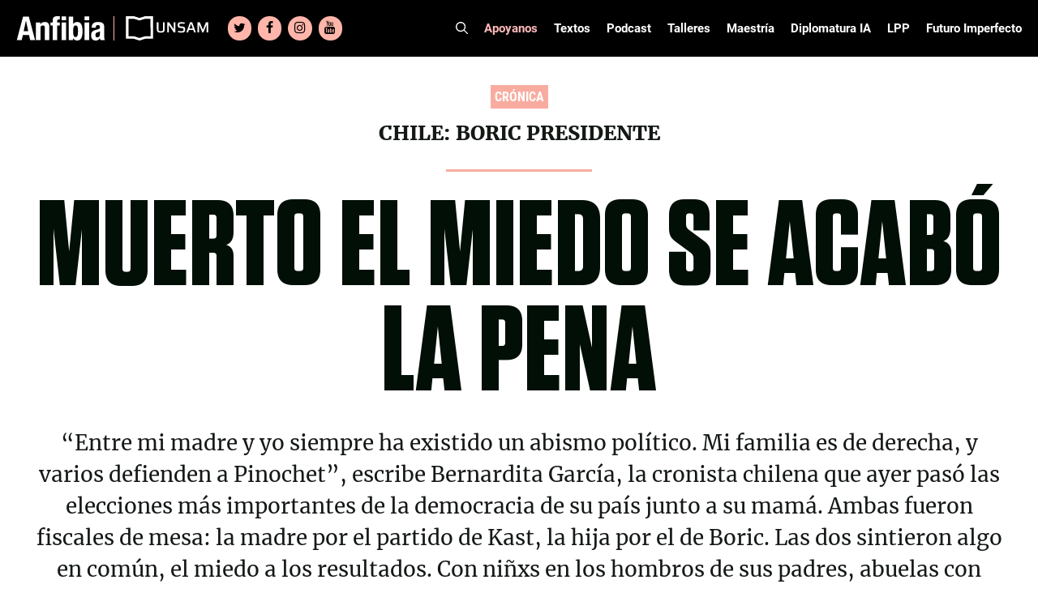

--- FILE ---
content_type: text/html; charset=UTF-8
request_url: https://www.revistaanfibia.com/muerto-el-miedo-se-acabo-la-pena/
body_size: 45720
content:
<!DOCTYPE html>
<html lang="es">
<head>
	<meta charset="UTF-8">
	<meta name='robots' content='index, follow, max-image-preview:large, max-snippet:-1, max-video-preview:-1' />

<!-- Google Tag Manager for WordPress by gtm4wp.com -->
<script data-cfasync="false" data-pagespeed-no-defer>
	var gtm4wp_datalayer_name = "dataLayer";
	var dataLayer = dataLayer || [];

	const gtm4wp_scrollerscript_debugmode         = false;
	const gtm4wp_scrollerscript_callbacktime      = 100;
	const gtm4wp_scrollerscript_readerlocation    = 150;
	const gtm4wp_scrollerscript_contentelementid  = "content";
	const gtm4wp_scrollerscript_scannertime       = 60;
</script>
<!-- End Google Tag Manager for WordPress by gtm4wp.com --><meta name="viewport" content="width=device-width, initial-scale=1">
	<!-- This site is optimized with the Yoast SEO plugin v24.5 - https://yoast.com/wordpress/plugins/seo/ -->
	<title>Muerto el miedo se acabó la pena - Revista Anfibia</title>
<link crossorigin data-rocket-preconnect href="https://www.google-analytics.com" rel="preconnect">
<link crossorigin data-rocket-preconnect href="https://www.googletagmanager.com" rel="preconnect">
<link crossorigin data-rocket-preconnect href="https://connect.facebook.net" rel="preconnect">
	<link rel="canonical" href="https://www.revistaanfibia.com/muerto-el-miedo-se-acabo-la-pena/" />
	<meta property="og:locale" content="es_ES" />
	<meta property="og:type" content="article" />
	<meta property="og:title" content="Muerto el miedo se acabó la pena - Revista Anfibia" />
	<meta property="og:description" content="A una estación de Santa Lucía, donde se ha instalado el escenario de Gabriel Boric para celebrar, el Metro va dando saltitos sobre los rieles, producto del vaivén celebratorio de la masa que acarrea. Son las ocho y quince de este domingo de segunda vuelta electoral en Chile. En ocho kilómetros hemos pasado de ser ... Leer más" />
	<meta property="og:url" content="https://www.revistaanfibia.com/muerto-el-miedo-se-acabo-la-pena/" />
	<meta property="og:site_name" content="Revista Anfibia" />
	<meta property="article:published_time" content="2021-12-20T22:44:47+00:00" />
	<meta property="article:modified_time" content="2022-10-17T14:14:28+00:00" />
	<meta property="og:image" content="https://www.revistaanfibia.com/wp-content/uploads/2021/12/Chile_01Port-2.jpg" />
	<meta property="og:image:width" content="1920" />
	<meta property="og:image:height" content="1080" />
	<meta property="og:image:type" content="image/jpeg" />
	<meta name="author" content="Broobe Dev" />
	<meta name="twitter:card" content="summary_large_image" />
	<meta name="twitter:label1" content="Escrito por" />
	<meta name="twitter:data1" content="Broobe Dev" />
	<meta name="twitter:label2" content="Tiempo de lectura" />
	<meta name="twitter:data2" content="14 minutos" />
	<script type="application/ld+json" class="yoast-schema-graph">{"@context":"https://schema.org","@graph":[{"@type":"Article","@id":"https://www.revistaanfibia.com/muerto-el-miedo-se-acabo-la-pena/#article","isPartOf":{"@id":"https://www.revistaanfibia.com/muerto-el-miedo-se-acabo-la-pena/"},"author":{"name":"Broobe Dev","@id":"https://www.revistaanfibia.com/#/schema/person/c7584a2da3e0d60f8440832b58594475"},"headline":"Muerto el miedo se acabó la pena","datePublished":"2021-12-20T22:44:47+00:00","dateModified":"2022-10-17T14:14:28+00:00","mainEntityOfPage":{"@id":"https://www.revistaanfibia.com/muerto-el-miedo-se-acabo-la-pena/"},"wordCount":2926,"commentCount":0,"publisher":{"@id":"https://www.revistaanfibia.com/#organization"},"image":{"@id":"https://www.revistaanfibia.com/muerto-el-miedo-se-acabo-la-pena/#primaryimage"},"thumbnailUrl":"https://www.revistaanfibia.com/wp-content/uploads/2021/12/Chile_01Port-2.jpg","keywords":["Chile","Elecciones","Gabriel Boric","Internacional","La transición en Chile"],"articleSection":["Política y Economía"],"inLanguage":"es","potentialAction":[{"@type":"CommentAction","name":"Comment","target":["https://www.revistaanfibia.com/muerto-el-miedo-se-acabo-la-pena/#respond"]}]},{"@type":"WebPage","@id":"https://www.revistaanfibia.com/muerto-el-miedo-se-acabo-la-pena/","url":"https://www.revistaanfibia.com/muerto-el-miedo-se-acabo-la-pena/","name":"Muerto el miedo se acabó la pena - Revista Anfibia","isPartOf":{"@id":"https://www.revistaanfibia.com/#website"},"primaryImageOfPage":{"@id":"https://www.revistaanfibia.com/muerto-el-miedo-se-acabo-la-pena/#primaryimage"},"image":{"@id":"https://www.revistaanfibia.com/muerto-el-miedo-se-acabo-la-pena/#primaryimage"},"thumbnailUrl":"https://www.revistaanfibia.com/wp-content/uploads/2021/12/Chile_01Port-2.jpg","datePublished":"2021-12-20T22:44:47+00:00","dateModified":"2022-10-17T14:14:28+00:00","breadcrumb":{"@id":"https://www.revistaanfibia.com/muerto-el-miedo-se-acabo-la-pena/#breadcrumb"},"inLanguage":"es","potentialAction":[{"@type":"ReadAction","target":["https://www.revistaanfibia.com/muerto-el-miedo-se-acabo-la-pena/"]}]},{"@type":"ImageObject","inLanguage":"es","@id":"https://www.revistaanfibia.com/muerto-el-miedo-se-acabo-la-pena/#primaryimage","url":"https://www.revistaanfibia.com/wp-content/uploads/2021/12/Chile_01Port-2.jpg","contentUrl":"https://www.revistaanfibia.com/wp-content/uploads/2021/12/Chile_01Port-2.jpg","width":1920,"height":1080},{"@type":"BreadcrumbList","@id":"https://www.revistaanfibia.com/muerto-el-miedo-se-acabo-la-pena/#breadcrumb","itemListElement":[{"@type":"ListItem","position":1,"name":"Portada","item":"https://www.revistaanfibia.com/"},{"@type":"ListItem","position":2,"name":"Muerto el miedo se acabó la pena"}]},{"@type":"WebSite","@id":"https://www.revistaanfibia.com/#website","url":"https://www.revistaanfibia.com/","name":"Revista Anfibia","description":"Revista","publisher":{"@id":"https://www.revistaanfibia.com/#organization"},"potentialAction":[{"@type":"SearchAction","target":{"@type":"EntryPoint","urlTemplate":"https://www.revistaanfibia.com/?s={search_term_string}"},"query-input":{"@type":"PropertyValueSpecification","valueRequired":true,"valueName":"search_term_string"}}],"inLanguage":"es"},{"@type":"Organization","@id":"https://www.revistaanfibia.com/#organization","name":"Anfibia","url":"https://www.revistaanfibia.com/","logo":{"@type":"ImageObject","inLanguage":"es","@id":"https://www.revistaanfibia.com/#/schema/logo/image/","url":"https://www.revistaanfibia.com/wp-content/uploads/2014/06/Logo-Anfibia.jpg","contentUrl":"https://www.revistaanfibia.com/wp-content/uploads/2014/06/Logo-Anfibia.jpg","width":733,"height":344,"caption":"Anfibia"},"image":{"@id":"https://www.revistaanfibia.com/#/schema/logo/image/"}},{"@type":"Person","@id":"https://www.revistaanfibia.com/#/schema/person/c7584a2da3e0d60f8440832b58594475","name":"Broobe Dev","image":{"@type":"ImageObject","inLanguage":"es","@id":"https://www.revistaanfibia.com/#/schema/person/image/","url":"https://secure.gravatar.com/avatar/0cf1d9101a09fc5e010a97e1b228ee77?s=96&d=mm&r=g","contentUrl":"https://secure.gravatar.com/avatar/0cf1d9101a09fc5e010a97e1b228ee77?s=96&d=mm&r=g","caption":"Broobe Dev"},"sameAs":["http://www.broobe.com"],"url":"https://www.revistaanfibia.com/author/bruser/"}]}</script>
	<!-- / Yoast SEO plugin. -->


<link rel='dns-prefetch' href='//www.revistaanfibia.com' />
<link rel='dns-prefetch' href='//www.googletagmanager.com' />

<link rel="alternate" type="application/rss+xml" title="Revista Anfibia &raquo; Feed" href="https://www.revistaanfibia.com/feed/" />
<link rel="alternate" type="application/rss+xml" title="Revista Anfibia &raquo; Feed de los comentarios" href="https://www.revistaanfibia.com/comments/feed/" />
<style id='wp-emoji-styles-inline-css'>

	img.wp-smiley, img.emoji {
		display: inline !important;
		border: none !important;
		box-shadow: none !important;
		height: 1em !important;
		width: 1em !important;
		margin: 0 0.07em !important;
		vertical-align: -0.1em !important;
		background: none !important;
		padding: 0 !important;
	}
</style>
<link rel='stylesheet' id='wp-block-library-css' href='https://www.revistaanfibia.com/wp-includes/css/dist/block-library/style.min.css?ver=6.5.7' media='all' />
<style id='blocky-gutenberg-blocks-counter-style-inline-css'>
.counter{align-content:center;display:flex}

</style>
<style id='blocky-gutenberg-blocks-accordion-style-inline-css'>
.wp-block-blocky-gutenberg-blocks-accordion-item-heading{align-items:center;display:flex;justify-content:space-between}.wp-block-blocky-gutenberg-blocks-accordion-item-heading button{background-color:transparent;border:none;color:inherit;font:inherit;margin:0;padding:0;transition:transform .5s}.wp-block-blocky-gutenberg-blocks-accordion-item-heading button[aria-expanded=true]{transform:rotate(180deg)}.wp-block-blocky-gutenberg-blocks-accordion-item-content{display:grid;grid-template-rows:0fr;transition:grid-template-rows .5s}.wp-block-blocky-gutenberg-blocks-accordion-item-content[aria-hidden=false]{grid-template-rows:1fr}.wp-block-blocky-gutenberg-blocks-accordion-item-content>.inner-container{overflow:hidden}

</style>
<link data-minify="1" rel='stylesheet' id='blocky-gutenberg-blocks-carousel-slider-style-css' href='https://www.revistaanfibia.com/wp-content/cache/min/1/wp-content/plugins/blocky-gutenberg-blocks/build/carousel-slider/style-index.css?ver=1769047205' media='all' />
<style id='blocky-gutenberg-blocks-typewriter-style-inline-css'>
div:has(>.inputFields){align-items:flex-start;display:flex}.wp-block-blocky-gutenberg-blocks-typewriter .typewriter-title>span:after{animation:cursor .7s infinite;content:"_"!important;display:inline-block}.Typewriter__cursor{animation:cursor .7s infinite}.wp-block-blocky-gutenberg-blocks-typewriter a{text-decoration:none}.typewriter-title span:before{content:" "}@keyframes cursor{50%{opacity:0}}

</style>
<style id='blocky-gutenberg-blocks-vertical-tabs-style-inline-css'>
.active-tab{display:block!important}.inactive-tab{display:none}.wp-block-blocky-gutenberg-blocks-vertical-tabs{display:flex}.wp-block-blocky-gutenberg-blocks-vertical-tabs>div{width:50%}ul.vertical-tab-items-list{list-style:none;margin:0;padding:0}.vertical-tab-title{text-decoration:underline}.vertical-tab-items-title{display:flex;font-weight:700;gap:5px;transition:margin-left .3s;width:100%}.vertical-tab-items-title:hover{margin-left:10px;text-decoration:underline}.vertical-tab-items-title svg{stroke-width:4px}.vertical-tab-item-content{display:none}.vertical-tab-content figure{margin:0;padding:0}.vertical-tab-content img{height:auto;width:100%}@media(max-width:768px){.vertical-tab-items-list{display:none}.wp-block-blocky-gutenberg-blocks-vertical-tabs{display:block}.vertical-tab-item-content{display:block;margin:16px 0}.wp-block-blocky-gutenberg-blocks-vertical-tabs>div{width:100%}}

</style>
<link data-minify="1" rel='stylesheet' id='blocky-gutenberg-blocks-masonry-gallery-style-css' href='https://www.revistaanfibia.com/wp-content/cache/min/1/wp-content/plugins/blocky-gutenberg-blocks/build/masonry-gallery/style-index.css?ver=1769047205' media='all' />
<style id='blocky-gutenberg-blocks-modal-style-inline-css'>
.wp-block-blocky-gutenberg-blocks-modal{display:none;position:relative}.wp-block-blocky-gutenberg-blocks-modal.show{display:block}.wp-block-blocky-gutenberg-blocks-modal .modal-overlay{align-items:center;display:flex;justify-content:center;padding-bottom:2rem;padding-top:2rem}.wp-block-blocky-gutenberg-blocks-modal.show .modal-overlay{inset:0;position:fixed;z-index:99999}.wp-block-blocky-gutenberg-blocks-modal .modal-overlay .modal-content-container{position:relative}.wp-block-blocky-gutenberg-blocks-modal .modal-overlay .modal-content-container .close-icon{border-radius:50%;cursor:pointer;line-height:1rem;position:absolute;right:-30px;top:-30px}.wp-block-blocky-gutenberg-blocks-modal .modal-overlay .modal-content-container .close-icon svg{height:2rem;width:2rem}

</style>
<style id='broobe-blocks-slick-carousel-style-inline-css'>
.anfibia-slick-container{position:relative}.post-item{position:relative}.post-item,.post-item img{height:100vh;max-height:100vh;width:100%}.post-item img{-o-object-fit:cover;object-fit:cover}.image-container{position:relative;z-index:1}.image-container .post-link{height:100%;left:0;position:absolute;top:0;width:100%;z-index:2}@media(min-width:1024px){.image-container .post-link{display:none}}.image-overlay{background:#000;height:100%;left:0;opacity:.4;position:absolute;top:0;width:100%}.text-container{left:50%;position:absolute;text-align:center;top:50%;transform:translate(-50%,-50%);-ms-transform:translate(-50%,-50%);width:80%;z-index:3}.text-container .post-title{color:#fff;font-family:Tungsten,sans-serif;font-weight:700;text-shadow:3px 3px 6px #000}.text-container .post-authors,.text-container .post-category{color:#fff;font-family:Roboto,sans-serif;font-weight:700;text-shadow:3px 3px 6px #000}.text-container .post-authors{display:inline-block;font-weight:500}.text-container .post-title{font-size:120px;line-height:104px;text-transform:uppercase}.text-container .post-category{font-size:26px;line-height:30px;margin:0 10px 20px}.text-container .authors-container{line-height:12px}.text-container .authors-container h5:first-of-type:before{content:"|";margin:0 5px}.text-container .authors-container .post-authors:after{content:",";padding:0 5px 0 0}.text-container .authors-container h4:last-of-type:after,.text-container .authors-container h5:last-of-type:after{display:none}.text-container .post-authors{font-size:20px;line-height:24px}.text-container .post-authors span{font-weight:400}.slick-arrow svg{height:100%;width:100%}.slick-next,.slick-prev{border:6px solid #fff;color:transparent;cursor:pointer;display:block;height:75px;padding:5px 10px;position:absolute;top:50%;transform:translateY(-50%);width:50px}.slick-next,.slick-next:focus,.slick-next:hover,.slick-prev,.slick-prev:focus,.slick-prev:hover{background:transparent;outline:none}.slick-next:focus,.slick-next:hover,.slick-prev:focus,.slick-prev:hover{opacity:1}.slick-next.slick-disabled,.slick-prev.slick-disabled{opacity:.25}.slick-next,.slick-prev{-webkit-font-smoothing:antialiased;-moz-osx-font-smoothing:grayscale;color:#fff;opacity:.75}.anfibia-slick-container .slick-next,.anfibia-slick-container .slick-prev{z-index:4}.anfibia-slick-container .slick-next{right:100px}.anfibia-slick-container .slick-prev{left:100px}@media(max-width:1024px){.text-container .post-title{font-size:77px;line-height:67px}.text-container{padding:30px}}@media(max-width:768px){.anfibia-slick-container{background:#222}.image-overlay{display:none}.text-container{background:#222;display:block;left:auto;position:static;text-align:left;top:auto;transform:none;-ms-transform:none;width:100%}.text-container .post-category{color:#f8ac9f;font-family:Merriweather,sans-serif;font-size:14px;font-weight:900;line-height:16px;margin-bottom:0;margin-left:0;text-shadow:none;text-transform:uppercase}.text-container .post-title{font-size:38px;line-height:38px;margin-bottom:0;text-shadow:none}.text-container .authors-container{line-height:13px}.text-container .post-authors{font-size:12px;font-weight:700;line-height:14px;margin-bottom:0;text-shadow:none}.slick-carousel-next-arrow,.slick-carousel-prev-arrow{border:none!important;height:30px!important;padding:0!important;width:20px!important}.anfibia-slick-container .slick-prev{left:0}.anfibia-slick-container .slick-next{right:0}.post-item img{height:50vh}}

</style>
<link data-minify="1" rel='stylesheet' id='broobe-blocks-post-grid-style-css' href='https://www.revistaanfibia.com/wp-content/cache/min/1/wp-content/plugins/broobe-blocks/build/post-grid/style-index.css?ver=1769047205' media='all' />
<style id='broobe-blocks-special-notes-style-inline-css'>
.anfibia-special-notes-container{padding:80px}.anfibia-special-notes-container .special-note-title{font-family:Merriweather,sans-serif;font-size:100px;font-weight:900;line-height:1;padding-bottom:20px;text-transform:uppercase}.special-notes-slider-container{position:relative}.special-notes-next-arrow,.special-notes-prev-arrow{background-color:#fff;border-color:#6653ff;color:#000;opacity:1}.special-notes-next-arrow{right:-60px}.special-notes-prev-arrow{left:-60px}.special-notes-slider img{margin-bottom:10px}.special-note-item .image-container{position:relative}.special-note-item .image-container .post-link{height:100%;left:0;position:absolute;top:0;width:100%}.special-notes-slider-container .slick-list{margin:0 -20px!important}.special-note-item{margin:0 20px}.special-note-item .post-category{display:inline-block;font-family:Merriweather,sans-serif;font-size:14px;font-weight:900;margin-bottom:0;margin-right:10px;text-transform:uppercase}.special-note-item .post-title{font-family:Tungsten,sans-serif;font-size:58px;font-weight:700;line-height:52px;margin-bottom:10px;padding-bottom:10px;text-transform:uppercase}.has-four-posts .special-note-item .image-container img{height:440px;-o-object-fit:cover;object-fit:cover}@media(max-width:768px){.has-four-posts .special-note-item .image-container img{height:300px}}.special-note-item .authors-container .post-authors,.special-note-item .authors-container .post-illustrators{display:inline-block;font-size:14px;font-weight:700;margin-bottom:0}.special-note-item .authors-container .post-authors span,.special-note-item .authors-container .post-illustrators span{font-size:14px;font-weight:500}.special-note-item .authors-container{line-height:12px}.special-note-item .authors-container .post-authors:before,.special-note-item .authors-container .post-illustrators:before{content:", "}.special-note-item .authors-container h5:first-of-type:before{content:"|";margin:0 5px}.special-note-item .authors-container h4:first-of-type:before{display:none}.special-note-footer{display:flex;justify-content:space-between}.share .share-btn:hover,.special-note-footer .share .share-btn{background:none;border:none}.special-note-footer .share .share-btn{color:#414141;padding:0}.special-note-footer .share .share-icon svg{height:22px;width:22px}.special-note-footer .share .close-icon svg{background-color:#6653ff;color:#fff;height:22px;width:22px}.special-note-footer .share .icons a{font-size:22px;height:22px;line-height:22px;margin:5px;width:22px}.special-note-footer .share .icons a svg{height:22px;width:22px}.special-note-footer .share{position:relative}.special-note-footer .share .icons{align-items:center;background-color:#ffb9b9;display:flex;flex-wrap:wrap;justify-content:center;min-height:64px;position:absolute;right:22px;text-align:center;top:-42px;width:100px;z-index:99}@media(max-width:1400px){.anfibia-special-notes-container .special-note-title{font-size:80px}}@media(max-width:1024px){.anfibia-special-notes-container{padding:30px}.special-notes-next-arrow{right:0}.special-notes-prev-arrow{left:0}}@media(max-width:768px){.anfibia-special-notes-container .special-note-title{font-size:38px;line-height:38px;padding-bottom:10px}.special-note-item .post-category{font-size:12px}.special-note-item .post-title{font-size:30px;line-height:26px}.special-note-item .authors-container .post-authors,.special-note-item .authors-container .post-authors span,.special-note-item .authors-container .post-illustrators,.special-note-item .authors-container .post-illustrators span{font-size:12px}.special-notes-slider-container .slick-list{margin:0!important}.special-note-item{margin:0}.special-notes-next-arrow,.special-notes-prev-arrow{border:none!important;height:30px!important;padding:0!important;width:20px!important}}

</style>
<style id='broobe-blocks-talleres-carousel-style-inline-css'>
.talleres-carousel-container{padding:20px 100px}.talleres-carousel-item{position:relative}.talleres-carousel-title{align-items:center;display:flex;font-family:Tungsten,sans-serif;font-size:96px;justify-content:center;text-align:center}.talleres-carousel-container .talleres-carousel-item img{margin:0 auto;width:100%}.talleres-carousel-title:after,.talleres-carousel-title:before{border-bottom:4px solid #fff;content:"";flex:1}.talleres-carousel-title:not(:empty):before{margin-right:.25em}.talleres-carousel-title:not(:empty):after{margin-left:.25em}.talleres-carousel-item-title{align-items:center;display:flex;font-family:Roboto Condensed,sans-serif;font-size:18px;font-weight:700;height:70px;justify-content:center;padding:15px;text-align:center;text-transform:uppercase}.talleres-carousel-container .slick-list{margin:0 -20px!important}.talleres-carousel-item{margin:0 20px}.talleres-carousel-container{position:relative}.talleres-carousel-container .talleres-carousel-next-arrow,.talleres-carousel-container .talleres-carousel-prev-arrow{background-color:#fff;border-color:#6653ff;color:#000;opacity:1}.talleres-carousel-prev-arrow{left:0}.talleres-carousel-next-arrow{right:0}.talleres-carousel-item .post-link{height:100%;left:0;position:absolute;top:0;width:100%}@media(max-width:1024px){.talleres-carousel-container{padding:30px}}@media(max-width:768px){.talleres-carousel-title:after,.talleres-carousel-title:before{display:none}.talleres-carousel-title{font-size:48px;line-height:58px;text-transform:uppercase}.talleres-carousel-item img{height:100%;width:100%}.talleres-carousel-container .slick-list{margin:0!important}.talleres-carousel-item{margin:0}.talleres-carousel-container .talleres-carousel-next-arrow,.talleres-carousel-container .talleres-carousel-prev-arrow{background-color:initial;border:none;height:30px;padding:0;width:20px}}

</style>
<style id='broobe-blocks-cpt-carousel-style-inline-css'>
.cpt-carousel-container{padding:20px 100px}.cpt-carousel-title{font-family:Tungsten,sans-serif;font-size:96px}.cpt-carousel-item-title,.cpt-carousel-title{align-items:center;display:flex;justify-content:center;text-align:center}.cpt-carousel-item-title{font-family:Roboto Condensed,sans-serif;font-size:18px;font-weight:700;height:70px;padding:15px}.cpt-carousel-title.uppercase{text-transform:uppercase}.cpt-carousel-title:not(:empty):before{margin-right:.25em}.cpt-carousel-title:not(:empty):after{margin-left:.25em}.cpt-carousel-container .slick-list{margin:0 -20px!important}.cpt-carousel-item{margin:0 20px;position:relative}.cpt-carousel-item img{background:#fff;height:300px;margin:0 auto;-o-object-fit:cover;object-fit:cover;width:300px}.cpt-carousel-item a{height:100%;left:0;position:absolute;top:0;width:100%}.cpt-carousel-container{position:relative}.slick-arrow svg{height:100%;width:100%}.slick-next,.slick-prev{border:6px solid #fff;color:transparent;cursor:pointer;display:block;height:75px;padding:5px 10px;position:absolute;top:50%;transform:translateY(-50%);width:50px}.slick-next,.slick-next:focus,.slick-next:hover,.slick-prev,.slick-prev:focus,.slick-prev:hover{background:transparent;outline:none}.slick-next:focus,.slick-next:hover,.slick-prev:focus,.slick-prev:hover{opacity:1}.slick-next.slick-disabled,.slick-prev.slick-disabled{opacity:.25}.slick-next,.slick-prev{-webkit-font-smoothing:antialiased;-moz-osx-font-smoothing:grayscale;color:#fff;opacity:.75;z-index:4}.cpt-carousel-container .cpt-carousel-next-arrow,.cpt-carousel-container .cpt-carousel-prev-arrow{background-color:#fff;border-color:#6653ff;color:#000;opacity:1}.cpt-carousel-prev-arrow{left:0}.cpt-carousel-next-arrow{right:0}@media(max-width:1024px){.cpt-carousel-container{padding:30px}}@media(max-width:768px){.cpt-carousel-container .cpt-carousel-next-arrow,.cpt-carousel-container .cpt-carousel-prev-arrow{background-color:initial;border:none;height:30px;padding:0;width:20px}.cpt-carousel-title{font-size:40px;line-height:50px;text-transform:uppercase}.cpt-carousel-title:after,.cpt-carousel-title:before{display:none}.cpt-carousel-item img{height:100%;width:100%}.cpt-carousel-container .slick-list{margin:0!important}.cpt-carousel-item{margin:0}}

</style>
<style id='broobe-blocks-staff-style-inline-css'>
.staff-container{position:relative}.staff-container .staff-absolute-title{color:#fff;display:inline-block;font-family:Tungsten,sans-serif;font-size:283px;margin-bottom:30px;margin-left:-20px;margin-top:-350px;transform:rotate(-90deg);z-index:1}.staff-container .staff-inside-container{margin-left:auto;margin-right:auto;max-width:1400px;padding:40px 0}.staff-title{border-bottom:4px solid #fff;color:#6653ff;font-family:Tungsten,sans-serif;font-size:60px;margin:0 auto;max-width:1200px;text-transform:uppercase}@media(max-width:767px){.staff-title{margin:0 40px}}.staff-list{display:flex;flex-wrap:wrap}.staff-item{flex:calc(25% - 40px);margin:10px 20px;text-align:center;z-index:2}.staff-item img{border-radius:50%;filter:grayscale(1);height:200px;-o-object-fit:cover;object-fit:cover;width:200px}.staff-item .staff-name{color:#202020;font-family:Tungsten,sans-serif;font-size:38px;font-weight:700;line-height:34px;margin-bottom:0}.staff-item .staff-name a{text-underline:none;color:inherit;text-decoration:none;text-transform:none}.staff-item .staff-name a:hover{color:#6653ff}.staff-item .staff-type{color:#6653ff;font-family:Roboto,sans-serif;font-size:18px;font-weight:700;line-height:22px;margin-bottom:0}@media(max-width:1024px){.staff-container .staff-absolute-title{display:none}.staff-item{flex:calc(50% - 40px)}}@media(max-width:768px){.staff-item img{height:150px;width:150px}}

</style>
<style id='broobe-blocks-talleres-grid-style-inline-css'>
.talleres-grid-container .talleres-flex-container{display:flex;flex-wrap:wrap}.taller-item{display:flex;flex-basis:33.33%;flex-direction:column;justify-content:space-between;margin-bottom:40px;padding-left:15px;padding-right:15px;position:relative}.talleres-flex-container .taller-item img{margin:0 auto}.taller-item .inscription-date{color:#fff;font-family:Roboto Condensed,sans-serif;font-size:16px;font-weight:700;left:15px;line-height:19px;padding:5px;position:absolute;text-align:center;text-transform:uppercase;top:0}.taller-item .inscription-date.open{background-color:#6653ff}.taller-item .inscription-date.closed{background-color:#222}.taller-item .post-link{height:100%;left:0;position:absolute;top:0;width:100%}.talleres-grid-item-title{align-items:center;background-color:#222;color:#fff;display:flex;font-family:Roboto Condensed,sans-serif;font-size:18px;font-weight:700;height:70px;justify-content:center;margin-bottom:0;padding:15px;text-align:center;text-transform:uppercase}@media(max-width:768px){.talleres-grid-container{display:block}.taller-item{flex-basis:100%}}

</style>
<style id='broobe-blocks-image-carousel-style-inline-css'>
.broobe-blocks-image-carousel-container{position:relative}.broobe-blocks-image-carousel-container .slick-arrow svg{width:100%;height:100%}.broobe-blocks-image-carousel-container .slick-prev,.broobe-blocks-image-carousel-container .slick-next{font-size:0;line-height:0;position:absolute;top:50%;display:block;width:20px;height:20px;padding:0;transform:translate(0, -50%);cursor:pointer;color:#fff;border:none;outline:none;background:transparent}.broobe-blocks-image-carousel-container .slick-prev:hover:before,.broobe-blocks-image-carousel-container .slick-prev:focus:before,.broobe-blocks-image-carousel-container .slick-next:hover:before,.broobe-blocks-image-carousel-container .slick-next:focus:before{opacity:1}.broobe-blocks-image-carousel-container .slick-prev.slick-disabled:before,.broobe-blocks-image-carousel-container .slick-next.slick-disabled:before{opacity:.25}.broobe-blocks-image-carousel-container .slick-prev{left:0}.broobe-blocks-image-carousel-container .slick-next{right:0}.broobe-blocks-image-carousel-container .broobe-blocks-image-carousel img{margin:0 auto}

</style>
<link data-minify="1" rel='stylesheet' id='vgb-video-gallery-style-css' href='https://www.revistaanfibia.com/wp-content/cache/min/1/wp-content/plugins/video-gallery-block/build/view.css?ver=1769047205' media='all' />
<style id='classic-theme-styles-inline-css'>
/*! This file is auto-generated */
.wp-block-button__link{color:#fff;background-color:#32373c;border-radius:9999px;box-shadow:none;text-decoration:none;padding:calc(.667em + 2px) calc(1.333em + 2px);font-size:1.125em}.wp-block-file__button{background:#32373c;color:#fff;text-decoration:none}
</style>
<style id='global-styles-inline-css'>
body{--wp--preset--color--black: #000000;--wp--preset--color--cyan-bluish-gray: #abb8c3;--wp--preset--color--white: #ffffff;--wp--preset--color--pale-pink: #f78da7;--wp--preset--color--vivid-red: #cf2e2e;--wp--preset--color--luminous-vivid-orange: #ff6900;--wp--preset--color--luminous-vivid-amber: #fcb900;--wp--preset--color--light-green-cyan: #7bdcb5;--wp--preset--color--vivid-green-cyan: #00d084;--wp--preset--color--pale-cyan-blue: #8ed1fc;--wp--preset--color--vivid-cyan-blue: #0693e3;--wp--preset--color--vivid-purple: #9b51e0;--wp--preset--color--contrast: var(--contrast);--wp--preset--color--contrast-2: var(--contrast-2);--wp--preset--color--contrast-3: var(--contrast-3);--wp--preset--color--base: var(--base);--wp--preset--color--base-2: var(--base-2);--wp--preset--color--base-3: var(--base-3);--wp--preset--color--accent: var(--accent);--wp--preset--gradient--vivid-cyan-blue-to-vivid-purple: linear-gradient(135deg,rgba(6,147,227,1) 0%,rgb(155,81,224) 100%);--wp--preset--gradient--light-green-cyan-to-vivid-green-cyan: linear-gradient(135deg,rgb(122,220,180) 0%,rgb(0,208,130) 100%);--wp--preset--gradient--luminous-vivid-amber-to-luminous-vivid-orange: linear-gradient(135deg,rgba(252,185,0,1) 0%,rgba(255,105,0,1) 100%);--wp--preset--gradient--luminous-vivid-orange-to-vivid-red: linear-gradient(135deg,rgba(255,105,0,1) 0%,rgb(207,46,46) 100%);--wp--preset--gradient--very-light-gray-to-cyan-bluish-gray: linear-gradient(135deg,rgb(238,238,238) 0%,rgb(169,184,195) 100%);--wp--preset--gradient--cool-to-warm-spectrum: linear-gradient(135deg,rgb(74,234,220) 0%,rgb(151,120,209) 20%,rgb(207,42,186) 40%,rgb(238,44,130) 60%,rgb(251,105,98) 80%,rgb(254,248,76) 100%);--wp--preset--gradient--blush-light-purple: linear-gradient(135deg,rgb(255,206,236) 0%,rgb(152,150,240) 100%);--wp--preset--gradient--blush-bordeaux: linear-gradient(135deg,rgb(254,205,165) 0%,rgb(254,45,45) 50%,rgb(107,0,62) 100%);--wp--preset--gradient--luminous-dusk: linear-gradient(135deg,rgb(255,203,112) 0%,rgb(199,81,192) 50%,rgb(65,88,208) 100%);--wp--preset--gradient--pale-ocean: linear-gradient(135deg,rgb(255,245,203) 0%,rgb(182,227,212) 50%,rgb(51,167,181) 100%);--wp--preset--gradient--electric-grass: linear-gradient(135deg,rgb(202,248,128) 0%,rgb(113,206,126) 100%);--wp--preset--gradient--midnight: linear-gradient(135deg,rgb(2,3,129) 0%,rgb(40,116,252) 100%);--wp--preset--font-size--small: 13px;--wp--preset--font-size--medium: 20px;--wp--preset--font-size--large: 36px;--wp--preset--font-size--x-large: 42px;--wp--preset--spacing--20: 0.44rem;--wp--preset--spacing--30: 0.67rem;--wp--preset--spacing--40: 1rem;--wp--preset--spacing--50: 1.5rem;--wp--preset--spacing--60: 2.25rem;--wp--preset--spacing--70: 3.38rem;--wp--preset--spacing--80: 5.06rem;--wp--preset--shadow--natural: 6px 6px 9px rgba(0, 0, 0, 0.2);--wp--preset--shadow--deep: 12px 12px 50px rgba(0, 0, 0, 0.4);--wp--preset--shadow--sharp: 6px 6px 0px rgba(0, 0, 0, 0.2);--wp--preset--shadow--outlined: 6px 6px 0px -3px rgba(255, 255, 255, 1), 6px 6px rgba(0, 0, 0, 1);--wp--preset--shadow--crisp: 6px 6px 0px rgba(0, 0, 0, 1);}:where(.is-layout-flex){gap: 0.5em;}:where(.is-layout-grid){gap: 0.5em;}body .is-layout-flex{display: flex;}body .is-layout-flex{flex-wrap: wrap;align-items: center;}body .is-layout-flex > *{margin: 0;}body .is-layout-grid{display: grid;}body .is-layout-grid > *{margin: 0;}:where(.wp-block-columns.is-layout-flex){gap: 2em;}:where(.wp-block-columns.is-layout-grid){gap: 2em;}:where(.wp-block-post-template.is-layout-flex){gap: 1.25em;}:where(.wp-block-post-template.is-layout-grid){gap: 1.25em;}.has-black-color{color: var(--wp--preset--color--black) !important;}.has-cyan-bluish-gray-color{color: var(--wp--preset--color--cyan-bluish-gray) !important;}.has-white-color{color: var(--wp--preset--color--white) !important;}.has-pale-pink-color{color: var(--wp--preset--color--pale-pink) !important;}.has-vivid-red-color{color: var(--wp--preset--color--vivid-red) !important;}.has-luminous-vivid-orange-color{color: var(--wp--preset--color--luminous-vivid-orange) !important;}.has-luminous-vivid-amber-color{color: var(--wp--preset--color--luminous-vivid-amber) !important;}.has-light-green-cyan-color{color: var(--wp--preset--color--light-green-cyan) !important;}.has-vivid-green-cyan-color{color: var(--wp--preset--color--vivid-green-cyan) !important;}.has-pale-cyan-blue-color{color: var(--wp--preset--color--pale-cyan-blue) !important;}.has-vivid-cyan-blue-color{color: var(--wp--preset--color--vivid-cyan-blue) !important;}.has-vivid-purple-color{color: var(--wp--preset--color--vivid-purple) !important;}.has-black-background-color{background-color: var(--wp--preset--color--black) !important;}.has-cyan-bluish-gray-background-color{background-color: var(--wp--preset--color--cyan-bluish-gray) !important;}.has-white-background-color{background-color: var(--wp--preset--color--white) !important;}.has-pale-pink-background-color{background-color: var(--wp--preset--color--pale-pink) !important;}.has-vivid-red-background-color{background-color: var(--wp--preset--color--vivid-red) !important;}.has-luminous-vivid-orange-background-color{background-color: var(--wp--preset--color--luminous-vivid-orange) !important;}.has-luminous-vivid-amber-background-color{background-color: var(--wp--preset--color--luminous-vivid-amber) !important;}.has-light-green-cyan-background-color{background-color: var(--wp--preset--color--light-green-cyan) !important;}.has-vivid-green-cyan-background-color{background-color: var(--wp--preset--color--vivid-green-cyan) !important;}.has-pale-cyan-blue-background-color{background-color: var(--wp--preset--color--pale-cyan-blue) !important;}.has-vivid-cyan-blue-background-color{background-color: var(--wp--preset--color--vivid-cyan-blue) !important;}.has-vivid-purple-background-color{background-color: var(--wp--preset--color--vivid-purple) !important;}.has-black-border-color{border-color: var(--wp--preset--color--black) !important;}.has-cyan-bluish-gray-border-color{border-color: var(--wp--preset--color--cyan-bluish-gray) !important;}.has-white-border-color{border-color: var(--wp--preset--color--white) !important;}.has-pale-pink-border-color{border-color: var(--wp--preset--color--pale-pink) !important;}.has-vivid-red-border-color{border-color: var(--wp--preset--color--vivid-red) !important;}.has-luminous-vivid-orange-border-color{border-color: var(--wp--preset--color--luminous-vivid-orange) !important;}.has-luminous-vivid-amber-border-color{border-color: var(--wp--preset--color--luminous-vivid-amber) !important;}.has-light-green-cyan-border-color{border-color: var(--wp--preset--color--light-green-cyan) !important;}.has-vivid-green-cyan-border-color{border-color: var(--wp--preset--color--vivid-green-cyan) !important;}.has-pale-cyan-blue-border-color{border-color: var(--wp--preset--color--pale-cyan-blue) !important;}.has-vivid-cyan-blue-border-color{border-color: var(--wp--preset--color--vivid-cyan-blue) !important;}.has-vivid-purple-border-color{border-color: var(--wp--preset--color--vivid-purple) !important;}.has-vivid-cyan-blue-to-vivid-purple-gradient-background{background: var(--wp--preset--gradient--vivid-cyan-blue-to-vivid-purple) !important;}.has-light-green-cyan-to-vivid-green-cyan-gradient-background{background: var(--wp--preset--gradient--light-green-cyan-to-vivid-green-cyan) !important;}.has-luminous-vivid-amber-to-luminous-vivid-orange-gradient-background{background: var(--wp--preset--gradient--luminous-vivid-amber-to-luminous-vivid-orange) !important;}.has-luminous-vivid-orange-to-vivid-red-gradient-background{background: var(--wp--preset--gradient--luminous-vivid-orange-to-vivid-red) !important;}.has-very-light-gray-to-cyan-bluish-gray-gradient-background{background: var(--wp--preset--gradient--very-light-gray-to-cyan-bluish-gray) !important;}.has-cool-to-warm-spectrum-gradient-background{background: var(--wp--preset--gradient--cool-to-warm-spectrum) !important;}.has-blush-light-purple-gradient-background{background: var(--wp--preset--gradient--blush-light-purple) !important;}.has-blush-bordeaux-gradient-background{background: var(--wp--preset--gradient--blush-bordeaux) !important;}.has-luminous-dusk-gradient-background{background: var(--wp--preset--gradient--luminous-dusk) !important;}.has-pale-ocean-gradient-background{background: var(--wp--preset--gradient--pale-ocean) !important;}.has-electric-grass-gradient-background{background: var(--wp--preset--gradient--electric-grass) !important;}.has-midnight-gradient-background{background: var(--wp--preset--gradient--midnight) !important;}.has-small-font-size{font-size: var(--wp--preset--font-size--small) !important;}.has-medium-font-size{font-size: var(--wp--preset--font-size--medium) !important;}.has-large-font-size{font-size: var(--wp--preset--font-size--large) !important;}.has-x-large-font-size{font-size: var(--wp--preset--font-size--x-large) !important;}
.wp-block-navigation a:where(:not(.wp-element-button)){color: inherit;}
:where(.wp-block-post-template.is-layout-flex){gap: 1.25em;}:where(.wp-block-post-template.is-layout-grid){gap: 1.25em;}
:where(.wp-block-columns.is-layout-flex){gap: 2em;}:where(.wp-block-columns.is-layout-grid){gap: 2em;}
.wp-block-pullquote{font-size: 1.5em;line-height: 1.6;}
</style>
<link data-minify="1" rel='stylesheet' id='plyr-css' href='https://www.revistaanfibia.com/wp-content/cache/min/1/wp-content/plugins/video-gallery-block/public/css/plyr.css?ver=1769047205' media='all' />
<link rel='stylesheet' id='generate-widget-areas-css' href='https://www.revistaanfibia.com/wp-content/themes/generatepress/assets/css/components/widget-areas.min.css?ver=3.4.0' media='all' />
<link rel='stylesheet' id='generate-style-css' href='https://www.revistaanfibia.com/wp-content/themes/generatepress/assets/css/main.min.css?ver=3.4.0' media='all' />
<style id='generate-style-inline-css'>
body{background-color:#ffffff;color:#222222;}a{color:#513cff;}a:hover, a:focus, a:active{color:#000000;}.grid-container{max-width:1600px;}.wp-block-group__inner-container{max-width:1600px;margin-left:auto;margin-right:auto;}.site-header .header-image{width:130px;}.navigation-search{position:absolute;left:-99999px;pointer-events:none;visibility:hidden;z-index:20;width:100%;top:0;transition:opacity 100ms ease-in-out;opacity:0;}.navigation-search.nav-search-active{left:0;right:0;pointer-events:auto;visibility:visible;opacity:1;}.navigation-search input[type="search"]{outline:0;border:0;vertical-align:bottom;line-height:1;opacity:0.9;width:100%;z-index:20;border-radius:0;-webkit-appearance:none;height:60px;}.navigation-search input::-ms-clear{display:none;width:0;height:0;}.navigation-search input::-ms-reveal{display:none;width:0;height:0;}.navigation-search input::-webkit-search-decoration, .navigation-search input::-webkit-search-cancel-button, .navigation-search input::-webkit-search-results-button, .navigation-search input::-webkit-search-results-decoration{display:none;}.gen-sidebar-nav .navigation-search{top:auto;bottom:0;}:root{--contrast:#222222;--contrast-2:#575760;--contrast-3:#b2b2be;--base:#f0f0f0;--base-2:#f7f8f9;--base-3:#ffffff;--accent:#1e73be;}:root .has-contrast-color{color:var(--contrast);}:root .has-contrast-background-color{background-color:var(--contrast);}:root .has-contrast-2-color{color:var(--contrast-2);}:root .has-contrast-2-background-color{background-color:var(--contrast-2);}:root .has-contrast-3-color{color:var(--contrast-3);}:root .has-contrast-3-background-color{background-color:var(--contrast-3);}:root .has-base-color{color:var(--base);}:root .has-base-background-color{background-color:var(--base);}:root .has-base-2-color{color:var(--base-2);}:root .has-base-2-background-color{background-color:var(--base-2);}:root .has-base-3-color{color:var(--base-3);}:root .has-base-3-background-color{background-color:var(--base-3);}:root .has-accent-color{color:var(--accent);}:root .has-accent-background-color{background-color:var(--accent);}body{line-height:1.5;}.entry-content > [class*="wp-block-"]:not(:last-child):not(.wp-block-heading){margin-bottom:1.5em;}.main-navigation a, .menu-toggle{font-weight:700;}.main-navigation .main-nav ul ul li a{font-size:14px;}.sidebar .widget, .footer-widgets .widget{font-size:14px;}@media (max-width:768px){.main-title{font-size:20px;}h1{font-size:31px;}h2{font-size:27px;}h3{font-size:24px;}h4{font-size:22px;}h5{font-size:19px;}}.top-bar{background-color:#636363;color:#ffffff;}.top-bar a{color:#ffffff;}.top-bar a:hover{color:#303030;}.site-header{background-color:#000000;color:#ffffff;}.site-header a{color:#ffffff;}.site-header a:hover{color:#ffb5a9;}.main-title a,.main-title a:hover{color:#ffffff;}.site-description{color:#ffffff;}.mobile-menu-control-wrapper .menu-toggle,.mobile-menu-control-wrapper .menu-toggle:hover,.mobile-menu-control-wrapper .menu-toggle:focus,.has-inline-mobile-toggle #site-navigation.toggled{background-color:rgba(0, 0, 0, 0.02);}.main-navigation,.main-navigation ul ul{background-color:#000000;}.main-navigation .main-nav ul li a, .main-navigation .menu-toggle, .main-navigation .menu-bar-items{color:#ffffff;}.main-navigation .main-nav ul li:not([class*="current-menu-"]):hover > a, .main-navigation .main-nav ul li:not([class*="current-menu-"]):focus > a, .main-navigation .main-nav ul li.sfHover:not([class*="current-menu-"]) > a, .main-navigation .menu-bar-item:hover > a, .main-navigation .menu-bar-item.sfHover > a{color:#ffb5a9;background-color:#000000;}button.menu-toggle:hover,button.menu-toggle:focus{color:#ffffff;}.main-navigation .main-nav ul li[class*="current-menu-"] > a{color:#ffb5a9;background-color:#000000;}.navigation-search input[type="search"],.navigation-search input[type="search"]:active, .navigation-search input[type="search"]:focus, .main-navigation .main-nav ul li.search-item.active > a, .main-navigation .menu-bar-items .search-item.active > a{color:#000000;background-color:#ffffff;opacity:1;}.main-navigation ul ul{background-color:#6653ff;}.main-navigation .main-nav ul ul li a{color:#ffffff;}.main-navigation .main-nav ul ul li:not([class*="current-menu-"]):hover > a,.main-navigation .main-nav ul ul li:not([class*="current-menu-"]):focus > a, .main-navigation .main-nav ul ul li.sfHover:not([class*="current-menu-"]) > a{color:#ffffff;background-color:#ffb5a9;}.main-navigation .main-nav ul ul li[class*="current-menu-"] > a{color:#ffb5a9;background-color:#6653ff;}.separate-containers .inside-article, .separate-containers .comments-area, .separate-containers .page-header, .one-container .container, .separate-containers .paging-navigation, .inside-page-header{background-color:#ffffff;}.entry-title a{color:#222222;}.entry-title a:hover{color:#55555e;}.entry-meta{color:#595959;}.sidebar .widget{background-color:#ffffff;}.footer-widgets{color:#ffffff;background-color:#141916;}.footer-widgets a{color:#ffffff;}.footer-widgets a:hover{color:#ffb5a9;}.footer-widgets .widget-title{color:#000000;}.site-info{color:#ffffff;background-color:#141916;}.site-info a{color:#ffffff;}.site-info a:hover{color:#d3d3d3;}.footer-bar .widget_nav_menu .current-menu-item a{color:#d3d3d3;}input[type="text"],input[type="email"],input[type="url"],input[type="password"],input[type="search"],input[type="tel"],input[type="number"],textarea,select{color:#666666;background-color:#fafafa;border-color:#cccccc;}input[type="text"]:focus,input[type="email"]:focus,input[type="url"]:focus,input[type="password"]:focus,input[type="search"]:focus,input[type="tel"]:focus,input[type="number"]:focus,textarea:focus,select:focus{color:#666666;background-color:#ffffff;border-color:#bfbfbf;}button,html input[type="button"],input[type="reset"],input[type="submit"],a.button,a.wp-block-button__link:not(.has-background){color:#ffffff;background-color:#55555e;}button:hover,html input[type="button"]:hover,input[type="reset"]:hover,input[type="submit"]:hover,a.button:hover,button:focus,html input[type="button"]:focus,input[type="reset"]:focus,input[type="submit"]:focus,a.button:focus,a.wp-block-button__link:not(.has-background):active,a.wp-block-button__link:not(.has-background):focus,a.wp-block-button__link:not(.has-background):hover{color:#ffffff;background-color:#3f4047;}a.generate-back-to-top{background-color:rgba( 0,0,0,0.4 );color:#ffffff;}a.generate-back-to-top:hover,a.generate-back-to-top:focus{background-color:rgba( 0,0,0,0.6 );color:#ffffff;}:root{--gp-search-modal-bg-color:var(--base-3);--gp-search-modal-text-color:var(--contrast);--gp-search-modal-overlay-bg-color:rgba(0,0,0,0.2);}@media (max-width: 1024px){.main-navigation .menu-bar-item:hover > a, .main-navigation .menu-bar-item.sfHover > a{background:none;color:#ffffff;}}.inside-header{padding:0px 10px 0px 10px;}.nav-below-header .main-navigation .inside-navigation.grid-container, .nav-above-header .main-navigation .inside-navigation.grid-container{padding:0px;}.separate-containers .inside-article, .separate-containers .comments-area, .separate-containers .page-header, .separate-containers .paging-navigation, .one-container .site-content, .inside-page-header{padding:0px;}.site-main .wp-block-group__inner-container{padding:0px;}.separate-containers .paging-navigation{padding-top:20px;padding-bottom:20px;}.entry-content .alignwide, body:not(.no-sidebar) .entry-content .alignfull{margin-left:-0px;width:calc(100% + 0px);max-width:calc(100% + 0px);}.one-container.right-sidebar .site-main,.one-container.both-right .site-main{margin-right:0px;}.one-container.left-sidebar .site-main,.one-container.both-left .site-main{margin-left:0px;}.one-container.both-sidebars .site-main{margin:0px;}.one-container.archive .post:not(:last-child):not(.is-loop-template-item), .one-container.blog .post:not(:last-child):not(.is-loop-template-item){padding-bottom:0px;}.main-navigation .main-nav ul li a,.menu-toggle,.main-navigation .menu-bar-item > a{padding-left:10px;padding-right:10px;line-height:70px;}.main-navigation .main-nav ul ul li a{padding:10px;}.navigation-search input[type="search"]{height:70px;}.rtl .menu-item-has-children .dropdown-menu-toggle{padding-left:10px;}.menu-item-has-children .dropdown-menu-toggle{padding-right:10px;}.rtl .main-navigation .main-nav ul li.menu-item-has-children > a{padding-right:10px;}.footer-widgets-container{padding:20px;}.inside-site-info{padding:20px;}@media (max-width:768px){.separate-containers .inside-article, .separate-containers .comments-area, .separate-containers .page-header, .separate-containers .paging-navigation, .one-container .site-content, .inside-page-header{padding:0px;}.site-main .wp-block-group__inner-container{padding:0px;}.inside-top-bar{padding-right:30px;padding-left:30px;}.inside-header{padding-right:30px;padding-left:30px;}.widget-area .widget{padding-top:30px;padding-right:30px;padding-bottom:30px;padding-left:30px;}.footer-widgets-container{padding-top:30px;padding-right:30px;padding-bottom:30px;padding-left:30px;}.inside-site-info{padding-right:30px;padding-left:30px;}.entry-content .alignwide, body:not(.no-sidebar) .entry-content .alignfull{margin-left:-0px;width:calc(100% + 0px);max-width:calc(100% + 0px);}.one-container .site-main .paging-navigation{margin-bottom:20px;}}/* End cached CSS */.is-right-sidebar{width:30%;}.is-left-sidebar{width:30%;}.site-content .content-area{width:100%;}@media (max-width: 1024px){.main-navigation .menu-toggle,.sidebar-nav-mobile:not(#sticky-placeholder){display:block;}.main-navigation ul,.gen-sidebar-nav,.main-navigation:not(.slideout-navigation):not(.toggled) .main-nav > ul,.has-inline-mobile-toggle #site-navigation .inside-navigation > *:not(.navigation-search):not(.main-nav){display:none;}.nav-align-right .inside-navigation,.nav-align-center .inside-navigation{justify-content:space-between;}.has-inline-mobile-toggle .mobile-menu-control-wrapper{display:flex;flex-wrap:wrap;}.has-inline-mobile-toggle .inside-header{flex-direction:row;text-align:left;flex-wrap:wrap;}.has-inline-mobile-toggle .header-widget,.has-inline-mobile-toggle #site-navigation{flex-basis:100%;}.nav-float-left .has-inline-mobile-toggle #site-navigation{order:10;}}
.dynamic-author-image-rounded{border-radius:100%;}.dynamic-featured-image, .dynamic-author-image{vertical-align:middle;}.one-container.blog .dynamic-content-template:not(:last-child), .one-container.archive .dynamic-content-template:not(:last-child){padding-bottom:0px;}.dynamic-entry-excerpt > p:last-child{margin-bottom:0px;}
.main-navigation .main-nav ul li a,.menu-toggle,.main-navigation .menu-bar-item > a{transition: line-height 300ms ease}.main-navigation.toggled .main-nav > ul{background-color: #000000}.sticky-enabled .gen-sidebar-nav.is_stuck .main-navigation {margin-bottom: 0px;}.sticky-enabled .gen-sidebar-nav.is_stuck {z-index: 500;}.sticky-enabled .main-navigation.is_stuck {box-shadow: 0 2px 2px -2px rgba(0, 0, 0, .2);}.navigation-stick:not(.gen-sidebar-nav) {left: 0;right: 0;width: 100% !important;}.nav-float-right .navigation-stick {width: 100% !important;left: 0;}.nav-float-right .navigation-stick .navigation-branding {margin-right: auto;}.main-navigation.has-sticky-branding:not(.grid-container) .inside-navigation:not(.grid-container) .navigation-branding{margin-left: 10px;}.main-navigation.navigation-stick.has-sticky-branding .inside-navigation.grid-container{padding-left:10px;padding-right:10px;}@media (max-width:768px){.main-navigation.navigation-stick.has-sticky-branding .inside-navigation.grid-container{padding-left:0;padding-right:0;}}
.navigation-branding .main-title{font-weight:bold;text-transform:none;font-size:25px;}@media (max-width: 1024px){.navigation-branding .main-title{font-size:20px;}}
@media (max-width: 1024px),(min-width:1025px){.main-navigation.sticky-navigation-transition .main-nav > ul > li > a,.sticky-navigation-transition .menu-toggle,.main-navigation.sticky-navigation-transition .menu-bar-item > a, .sticky-navigation-transition .navigation-branding .main-title{line-height:70px;}.main-navigation.sticky-navigation-transition .site-logo img, .main-navigation.sticky-navigation-transition .navigation-search input[type="search"], .main-navigation.sticky-navigation-transition .navigation-branding img{height:70px;}}.main-navigation.slideout-navigation .main-nav > ul > li > a{line-height:50px;}
</style>
<link data-minify="1" rel='stylesheet' id='generate-child-css' href='https://www.revistaanfibia.com/wp-content/cache/min/1/wp-content/themes/anfibiapress/style.css?ver=1769047205' media='all' />
<style id='generateblocks-inline-css'>
.gb-grid-wrapper-ebaf67d8{display:flex;flex-wrap:wrap;justify-content:flex-start;margin-left:-15px;}.gb-grid-wrapper-ebaf67d8 > .gb-grid-column{box-sizing:border-box;padding-left:15px;}.gb-container-45ab1c7b > .gb-inside-container{padding:0;}.gb-grid-wrapper > .gb-grid-column-45ab1c7b{width:33.33%;}.gb-grid-wrapper > .gb-grid-column-45ab1c7b > .gb-container{display:flex;flex-direction:column;height:100%;}.gb-container-87ca53f2{border-right:2px solid #ffb5a9;border-left:2px solid #ffb5a9;}.gb-container-87ca53f2 > .gb-inside-container{padding:0 15px;}.gb-grid-wrapper > .gb-grid-column-87ca53f2{width:33.33%;}.gb-grid-wrapper > .gb-grid-column-87ca53f2 > .gb-container{display:flex;flex-direction:column;height:100%;}.gb-container-2804e919 > .gb-inside-container{padding:0;}.gb-grid-wrapper > .gb-grid-column-2804e919{width:33.33%;}.gb-grid-wrapper > .gb-grid-column-2804e919 > .gb-container{display:flex;flex-direction:column;height:100%;}.gb-image-6f3678bb{vertical-align:middle;}.gb-image-d7b9354d{vertical-align:middle;}@media (max-width: 1024px) {.gb-grid-wrapper-ebaf67d8{margin-left:0;}.gb-grid-wrapper-ebaf67d8 > .gb-grid-column{padding-left:0px;padding-bottom:15px;}.gb-grid-wrapper > .gb-grid-column-45ab1c7b{width:100%;}.gb-container-87ca53f2{border-right:0px solid #ffb5a9;border-left:0px solid #ffb5a9;}.gb-container-87ca53f2 > .gb-inside-container{padding-right:0px;padding-left:0px;}.gb-grid-wrapper > .gb-grid-column-87ca53f2{width:100%;}.gb-grid-wrapper > .gb-grid-column-2804e919{width:100%;}}@media (max-width: 767px) {.gb-grid-wrapper > .gb-grid-column-45ab1c7b{width:100%;}.gb-grid-wrapper > .gb-grid-column-87ca53f2{width:100%;}.gb-grid-wrapper > .gb-grid-column-2804e919{width:100%;}}.gb-container .wp-block-image img{vertical-align:middle;}.gb-grid-wrapper .wp-block-image{margin-bottom:0;}.gb-highlight{background:none;}
</style>
<link rel='stylesheet' id='generate-blog-images-css' href='https://www.revistaanfibia.com/wp-content/plugins/gp-premium/blog/functions/css/featured-images.min.css?ver=2.4.1' media='all' />
<link rel='stylesheet' id='generate-offside-css' href='https://www.revistaanfibia.com/wp-content/plugins/gp-premium/menu-plus/functions/css/offside.min.css?ver=2.4.1' media='all' />
<style id='generate-offside-inline-css'>
:root{--gp-slideout-width:265px;}.slideout-navigation.main-navigation{background-color:#000000;}.slideout-navigation.main-navigation .main-nav ul li a{color:#ffffff;font-weight:500;text-transform:none;font-size:17px;}.slideout-navigation.main-navigation ul ul{background-color:#6653ff;}.slideout-navigation.main-navigation .main-nav ul ul li a{color:#ffffff;}.slideout-navigation.main-navigation.do-overlay .main-nav ul ul li a{font-size:1em;font-size:16px;}.slideout-navigation.main-navigation .main-nav ul li:not([class*="current-menu-"]):hover > a, .slideout-navigation.main-navigation .main-nav ul li:not([class*="current-menu-"]):focus > a, .slideout-navigation.main-navigation .main-nav ul li.sfHover:not([class*="current-menu-"]) > a{color:#ffb5a9;background-color:#000000;}.slideout-navigation.main-navigation .main-nav ul ul li:not([class*="current-menu-"]):hover > a, .slideout-navigation.main-navigation .main-nav ul ul li:not([class*="current-menu-"]):focus > a, .slideout-navigation.main-navigation .main-nav ul ul li.sfHover:not([class*="current-menu-"]) > a{color:#ffffff;background-color:#ffb5a9;}.slideout-navigation.main-navigation .main-nav ul li[class*="current-menu-"] > a{color:#ffb5a9;background-color:#000000;}.slideout-navigation, .slideout-navigation a{color:#ffffff;}.slideout-navigation button.slideout-exit{color:#ffffff;padding-left:10px;padding-right:10px;}.slide-opened nav.toggled .menu-toggle:before{display:none;}@media (max-width: 1024px){.menu-bar-item.slideout-toggle{display:none;}}
</style>
<link rel='stylesheet' id='generate-navigation-branding-css' href='https://www.revistaanfibia.com/wp-content/plugins/gp-premium/menu-plus/functions/css/navigation-branding-flex.min.css?ver=2.4.1' media='all' />
<style id='generate-navigation-branding-inline-css'>
@media (max-width: 1024px){.site-header, #site-navigation, #sticky-navigation{display:none !important;opacity:0.0;}#mobile-header{display:block !important;width:100% !important;}#mobile-header .main-nav > ul{display:none;}#mobile-header.toggled .main-nav > ul, #mobile-header .menu-toggle, #mobile-header .mobile-bar-items{display:block;}#mobile-header .main-nav{-ms-flex:0 0 100%;flex:0 0 100%;-webkit-box-ordinal-group:5;-ms-flex-order:4;order:4;}}.main-navigation.has-branding .inside-navigation.grid-container, .main-navigation.has-branding.grid-container .inside-navigation:not(.grid-container){padding:0px;}.main-navigation.has-branding:not(.grid-container) .inside-navigation:not(.grid-container) .navigation-branding{margin-left:10px;}.main-navigation .sticky-navigation-logo, .main-navigation.navigation-stick .site-logo:not(.mobile-header-logo){display:none;}.main-navigation.navigation-stick .sticky-navigation-logo{display:block;}.navigation-branding img, .site-logo.mobile-header-logo img{height:70px;width:auto;}.navigation-branding .main-title{line-height:70px;}@media (max-width: 1024px){.main-navigation.has-branding.nav-align-center .menu-bar-items, .main-navigation.has-sticky-branding.navigation-stick.nav-align-center .menu-bar-items{margin-left:auto;}.navigation-branding{margin-right:auto;margin-left:10px;}.navigation-branding .main-title, .mobile-header-navigation .site-logo{margin-left:10px;}.main-navigation.has-branding .inside-navigation.grid-container{padding:0px;}}
</style>
<script src="https://www.revistaanfibia.com/wp-includes/js/jquery/jquery.min.js?ver=3.7.1" id="jquery-core-js" data-rocket-defer defer></script>
<script data-minify="1" src="https://www.revistaanfibia.com/wp-content/cache/min/1/wp-content/plugins/blocky-gutenberg-blocks/build/carousel-slider/script.js?ver=1769047205" id="blocky-gutenberg-blocks-carousel-slider-script-js" data-rocket-defer defer></script>
<script data-minify="1" src="https://www.revistaanfibia.com/wp-content/cache/min/1/wp-content/plugins/blocky-gutenberg-blocks/build/modal/script.js?ver=1769047205" id="blocky-gutenberg-blocks-modal-script-js" data-rocket-defer defer></script>
<script src="https://www.revistaanfibia.com/wp-includes/js/jquery/jquery-migrate.min.js?ver=3.4.1" id="jquery-migrate-js" data-rocket-defer defer></script>
<script data-minify="1" src="https://www.revistaanfibia.com/wp-content/cache/min/1/wp-content/plugins/broobe-blocks/assets/js/slick.js?ver=1769047205" id="slick-carousel-script-js" data-rocket-defer defer></script>
<script data-minify="1" src="https://www.revistaanfibia.com/wp-content/cache/min/1/wp-content/plugins/broobe-blocks/assets/js/slick-carousel-scripts.js?ver=1769047205" id="slick-carousel-scripts-js" data-rocket-defer defer></script>
<script data-minify="1" src="https://www.revistaanfibia.com/wp-content/cache/min/1/wp-content/plugins/broobe-blocks/assets/js/special-notes-slider-scripts.js?ver=1769047205" id="special-notes-slider-scripts-js" data-rocket-defer defer></script>
<script data-minify="1" src="https://www.revistaanfibia.com/wp-content/cache/min/1/wp-content/plugins/broobe-blocks/assets/js/talleres-carousel-scripts.js?ver=1769047205" id="talleres-carousel-scripts-js" data-rocket-defer defer></script>
<script data-minify="1" src="https://www.revistaanfibia.com/wp-content/cache/min/1/wp-content/plugins/broobe-blocks/assets/js/cpt-carousel-scripts.js?ver=1769047205" id="cpt-carousel-scripts-js" data-rocket-defer defer></script>
<script data-minify="1" src="https://www.revistaanfibia.com/wp-content/cache/min/1/wp-content/plugins/broobe-blocks/assets/js/image-carousel-scripts.js?ver=1769047205" id="image-carousel-scripts-js" data-rocket-defer defer></script>
<script data-minify="1" src="https://www.revistaanfibia.com/wp-content/cache/min/1/wp-content/plugins/duracelltomi-google-tag-manager/dist/js/analytics-talk-content-tracking.js?ver=1769047205" id="gtm4wp-scroll-tracking-js" data-rocket-defer defer></script>
<script data-minify="1" src="https://www.revistaanfibia.com/wp-content/cache/min/1/wp-content/themes/anfibiapress/assets/js/mobile-header.js?ver=1769047205" id="mobile-header-js" data-rocket-defer defer></script>

<!-- Fragmento de código de la etiqueta de Google (gtag.js) añadida por Site Kit -->
<!-- Fragmento de código de Google Analytics añadido por Site Kit -->
<script src="https://www.googletagmanager.com/gtag/js?id=G-HMQZCCF3FQ" id="google_gtagjs-js" async></script>
<script id="google_gtagjs-js-after">
window.dataLayer = window.dataLayer || [];function gtag(){dataLayer.push(arguments);}
gtag("set","linker",{"domains":["www.revistaanfibia.com"]});
gtag("js", new Date());
gtag("set", "developer_id.dZTNiMT", true);
gtag("config", "G-HMQZCCF3FQ");
</script>
<link rel="https://api.w.org/" href="https://www.revistaanfibia.com/wp-json/" /><link rel="alternate" type="application/json" href="https://www.revistaanfibia.com/wp-json/wp/v2/posts/163689" /><link rel="EditURI" type="application/rsd+xml" title="RSD" href="https://www.revistaanfibia.com/xmlrpc.php?rsd" />
<meta name="generator" content="WordPress 6.5.7" />
<link rel='shortlink' href='https://www.revistaanfibia.com/?p=163689' />
<link rel="alternate" type="application/json+oembed" href="https://www.revistaanfibia.com/wp-json/oembed/1.0/embed?url=https%3A%2F%2Fwww.revistaanfibia.com%2Fmuerto-el-miedo-se-acabo-la-pena%2F" />
<link rel="alternate" type="text/xml+oembed" href="https://www.revistaanfibia.com/wp-json/oembed/1.0/embed?url=https%3A%2F%2Fwww.revistaanfibia.com%2Fmuerto-el-miedo-se-acabo-la-pena%2F&#038;format=xml" />
<meta name="generator" content="Site Kit by Google 1.168.0" />
<!-- Google Tag Manager for WordPress by gtm4wp.com -->
<!-- GTM Container placement set to automatic -->
<script data-cfasync="false" data-pagespeed-no-defer>
	var dataLayer_content = {"visitorLoginState":"logged-out","pagePostType":"post","pagePostType2":"single-post","pageCategory":["politica-y-economia"],"pageAttributes":["chile","elecciones","gabriel-boric","internacional","la-transicion-en-chile"],"pagePostAuthorID":12821,"pagePostAuthor":"Broobe Dev","pagePostTerms":{"category":["Política y Economía"],"post_tag":["Chile","Elecciones","Gabriel Boric","Internacional","La transición en Chile"],"text_type":["Crónica"],"meta":{"autor_ids":"a:1:{i:0;s:6:\"163715\";}","illustrator_ids":"","post_theme":"white","text_type":111,"highlight_carousel":0,"highlight_special_notes":1,"wpcf-tagline":"Chile: Boric presidente","wpcf-copete":"“Entre mi madre y yo siempre ha existido un abismo político. Mi familia es de derecha, y varios defienden a Pinochet”, escribe Bernardita García, la cronista chilena que ayer pasó las elecciones más importantes de la democracia de su país junto a su mamá. Ambas fueron fiscales de mesa: la madre por el partido de Kast, la hija por el de Boric. Las dos sintieron algo en común, el miedo a los resultados. Con niñxs en los hombros de sus padres, abuelas con camisas floreadas, música de Anita Tijoux, perfume a marihuana y lágrimas por encima de los tapabocas, el Chile millennial celebró en La Alameda a su nuevo presidente, millennial también. \r\n"}},"browserName":"","browserVersion":"","browserEngineName":"","browserEngineVersion":"","osName":"","osVersion":"","deviceType":"bot","deviceManufacturer":"","deviceModel":"","postFormat":"standard"};
	dataLayer.push( dataLayer_content );
</script>
<script data-cfasync="false" data-pagespeed-no-defer>
(function(w,d,s,l,i){w[l]=w[l]||[];w[l].push({'gtm.start':
new Date().getTime(),event:'gtm.js'});var f=d.getElementsByTagName(s)[0],
j=d.createElement(s),dl=l!='dataLayer'?'&l='+l:'';j.async=true;j.src=
'//www.googletagmanager.com/gtm.js?id='+i+dl;f.parentNode.insertBefore(j,f);
})(window,document,'script','dataLayer','GTM-MS4VBPQ');
</script>
<!-- End Google Tag Manager for WordPress by gtm4wp.com --><link rel="icon" href="https://www.revistaanfibia.com/wp-content/uploads/2021/09/favicon.png" sizes="32x32" />
<link rel="icon" href="https://www.revistaanfibia.com/wp-content/uploads/2021/09/favicon.png" sizes="192x192" />
<link rel="apple-touch-icon" href="https://www.revistaanfibia.com/wp-content/uploads/2021/09/favicon.png" />
<meta name="msapplication-TileImage" content="https://www.revistaanfibia.com/wp-content/uploads/2021/09/favicon.png" />
<noscript><style id="rocket-lazyload-nojs-css">.rll-youtube-player, [data-lazy-src]{display:none !important;}</style></noscript><meta name="generator" content="WP Rocket 3.20.0.2" data-wpr-features="wpr_defer_js wpr_minify_js wpr_lazyload_images wpr_lazyload_iframes wpr_preconnect_external_domains wpr_image_dimensions wpr_minify_css wpr_preload_links wpr_desktop" /></head>

<body class="post-template-default single single-post postid-163689 single-format-standard wp-custom-logo wp-embed-responsive post-image-above-header post-image-aligned-center slideout-enabled slideout-mobile sticky-menu-fade sticky-enabled both-sticky-menu mobile-header mobile-header-logo mobile-header-sticky no-sidebar nav-float-right separate-containers nav-search-enabled header-aligned-left dropdown-hover featured-image-active full-width-content" itemtype="https://schema.org/Blog" itemscope>
	
<!-- GTM Container placement set to automatic -->
<!-- Google Tag Manager (noscript) -->
				<noscript><iframe src="https://www.googletagmanager.com/ns.html?id=GTM-MS4VBPQ" height="0" width="0" style="display:none;visibility:hidden" aria-hidden="true"></iframe></noscript>
<!-- End Google Tag Manager (noscript) -->
<!-- GTM Container placement set to automatic -->
<!-- Google Tag Manager (noscript) --><a class="screen-reader-text skip-link" href="#content" title="Saltar al contenido">Saltar al contenido</a>		<header class="site-header has-inline-mobile-toggle" id="masthead" aria-label="Sitio"  itemtype="https://schema.org/WPHeader" itemscope>
			<div  class="inside-header grid-container">
				<div  class="site-logo">
					<a href="https://www.revistaanfibia.com/" rel="home">
						<img  class="header-image is-logo-image" alt="Revista Anfibia" src="data:image/svg+xml,%3Csvg%20xmlns='http://www.w3.org/2000/svg'%20viewBox='0%200%200%200'%3E%3C/svg%3E" width="0" height="0" data-lazy-src="https://www.revistaanfibia.com/wp-content/uploads/2021/09/logo_anfibia.svg" /><noscript><img  class="header-image is-logo-image" alt="Revista Anfibia" src="https://www.revistaanfibia.com/wp-content/uploads/2021/09/logo_anfibia.svg" width="0" height="0" /></noscript>
					</a>
				</div>    <div  class="site-logo-secondary">
        <a href='https://www.unsam.edu.ar/' target='_blank'>
            <img width="302" height="89" alt="secondary_logo"
			 src="data:image/svg+xml,%3Csvg%20xmlns='http://www.w3.org/2000/svg'%20viewBox='0%200%20302%2089'%3E%3C/svg%3E"
				style="width: 130px;" data-lazy-src="https://www.revistaanfibia.com/wp-content/uploads/2021/09/unsam.svg"/><noscript><img width="302" height="89" alt="secondary_logo"
				src="https://www.revistaanfibia.com/wp-content/uploads/2021/09/unsam.svg"
				style="width: 130px;"/></noscript>
        </a>
    </div>
		<nav class="main-navigation mobile-menu-control-wrapper" id="mobile-menu-control-wrapper" aria-label="Cambiar a móvil">
		<div class="menu-bar-items"><span class="menu-bar-item search-item"><a aria-label="Abrir la barra de búsqueda" href="#"><span class="gp-icon icon-search"><svg viewBox="0 0 512 512" aria-hidden="true" xmlns="http://www.w3.org/2000/svg" width="1em" height="1em"><path fill-rule="evenodd" clip-rule="evenodd" d="M208 48c-88.366 0-160 71.634-160 160s71.634 160 160 160 160-71.634 160-160S296.366 48 208 48zM0 208C0 93.125 93.125 0 208 0s208 93.125 208 208c0 48.741-16.765 93.566-44.843 129.024l133.826 134.018c9.366 9.379 9.355 24.575-.025 33.941-9.379 9.366-24.575 9.355-33.941-.025L337.238 370.987C301.747 399.167 256.839 416 208 416 93.125 416 0 322.875 0 208z" /></svg><svg viewBox="0 0 512 512" aria-hidden="true" xmlns="http://www.w3.org/2000/svg" width="1em" height="1em"><path d="M71.029 71.029c9.373-9.372 24.569-9.372 33.942 0L256 222.059l151.029-151.03c9.373-9.372 24.569-9.372 33.942 0 9.372 9.373 9.372 24.569 0 33.942L289.941 256l151.03 151.029c9.372 9.373 9.372 24.569 0 33.942-9.373 9.372-24.569 9.372-33.942 0L256 289.941l-151.029 151.03c-9.373 9.372-24.569 9.372-33.942 0-9.372-9.373-9.372-24.569 0-33.942L222.059 256 71.029 104.971c-9.372-9.373-9.372-24.569 0-33.942z" /></svg></span></a></span></div>		<button data-nav="site-navigation" class="menu-toggle" aria-controls="generate-slideout-menu" aria-expanded="false">
			<span class="gp-icon icon-menu-bars"><svg viewBox="0 0 512 512" aria-hidden="true" xmlns="http://www.w3.org/2000/svg" width="1em" height="1em"><path d="M0 96c0-13.255 10.745-24 24-24h464c13.255 0 24 10.745 24 24s-10.745 24-24 24H24c-13.255 0-24-10.745-24-24zm0 160c0-13.255 10.745-24 24-24h464c13.255 0 24 10.745 24 24s-10.745 24-24 24H24c-13.255 0-24-10.745-24-24zm0 160c0-13.255 10.745-24 24-24h464c13.255 0 24 10.745 24 24s-10.745 24-24 24H24c-13.255 0-24-10.745-24-24z" /></svg><svg viewBox="0 0 512 512" aria-hidden="true" xmlns="http://www.w3.org/2000/svg" width="1em" height="1em"><path d="M71.029 71.029c9.373-9.372 24.569-9.372 33.942 0L256 222.059l151.029-151.03c9.373-9.372 24.569-9.372 33.942 0 9.372 9.373 9.372 24.569 0 33.942L289.941 256l151.03 151.029c9.372 9.373 9.372 24.569 0 33.942-9.373 9.372-24.569 9.372-33.942 0L256 289.941l-151.029 151.03c-9.373 9.372-24.569 9.372-33.942 0-9.372-9.373-9.372-24.569 0-33.942L222.059 256 71.029 104.971c-9.372-9.373-9.372-24.569 0-33.942z" /></svg></span><span class="screen-reader-text">Menú</span>		</button>
	</nav>
			<nav class="has-sticky-branding main-navigation has-menu-bar-items sub-menu-right" id="site-navigation" aria-label="Principal"  itemtype="https://schema.org/SiteNavigationElement" itemscope>
			<div class="inside-navigation grid-container">
				<div class="navigation-branding">    <div class="sticky-navigation-logo">
        <div class="site-logo-primary">
            <a href="https://www.revistaanfibia.com/" rel="home">
                <img width="253" height="70" src="data:image/svg+xml,%3Csvg%20xmlns='http://www.w3.org/2000/svg'%20viewBox='0%200%20253%2070'%3E%3C/svg%3E" alt="primary_logo"
                     style="width: 130px;" data-lazy-src="https://www.revistaanfibia.com/wp-content/uploads/2021/09/logo_anfibia.svg"/><noscript><img width="253" height="70" src="https://www.revistaanfibia.com/wp-content/uploads/2021/09/logo_anfibia.svg" alt="primary_logo"
                     style="width: 130px;"/></noscript>
            </a>
        </div>
        <div class="site-logo-secondary">
            <a href='https://www.unsam.edu.ar/' target='_blank'>
                <img width="302" height="89" alt="secondary_logo"
                     src="data:image/svg+xml,%3Csvg%20xmlns='http://www.w3.org/2000/svg'%20viewBox='0%200%20302%2089'%3E%3C/svg%3E"
                     style="width: 130px;" data-lazy-src="https://www.revistaanfibia.com/wp-content/uploads/2021/09/unsam.svg"/><noscript><img width="302" height="89" alt="secondary_logo"
                     src="https://www.revistaanfibia.com/wp-content/uploads/2021/09/unsam.svg"
                     style="width: 130px;"/></noscript>
            </a>
        </div>
    </div>
	</div><form method="get" class="search-form navigation-search" action="https://www.revistaanfibia.com/">
					<input type="search" class="search-field" value="" name="s" title="Buscar" />
				</form>				<button class="menu-toggle" aria-controls="generate-slideout-menu" aria-expanded="false">
					<span class="gp-icon icon-menu-bars"><svg viewBox="0 0 512 512" aria-hidden="true" xmlns="http://www.w3.org/2000/svg" width="1em" height="1em"><path d="M0 96c0-13.255 10.745-24 24-24h464c13.255 0 24 10.745 24 24s-10.745 24-24 24H24c-13.255 0-24-10.745-24-24zm0 160c0-13.255 10.745-24 24-24h464c13.255 0 24 10.745 24 24s-10.745 24-24 24H24c-13.255 0-24-10.745-24-24zm0 160c0-13.255 10.745-24 24-24h464c13.255 0 24 10.745 24 24s-10.745 24-24 24H24c-13.255 0-24-10.745-24-24z" /></svg><svg viewBox="0 0 512 512" aria-hidden="true" xmlns="http://www.w3.org/2000/svg" width="1em" height="1em"><path d="M71.029 71.029c9.373-9.372 24.569-9.372 33.942 0L256 222.059l151.029-151.03c9.373-9.372 24.569-9.372 33.942 0 9.372 9.373 9.372 24.569 0 33.942L289.941 256l151.03 151.029c9.372 9.373 9.372 24.569 0 33.942-9.373 9.372-24.569 9.372-33.942 0L256 289.941l-151.029 151.03c-9.373 9.372-24.569 9.372-33.942 0-9.372-9.373-9.372-24.569 0-33.942L222.059 256 71.029 104.971c-9.372-9.373-9.372-24.569 0-33.942z" /></svg></span><span class="screen-reader-text">Menú</span>				</button>
				<div id="primary-menu" class="main-nav"><ul id="menu-main-menu" class=" menu sf-menu"><li id="menu-item-194979" class="menu-item menu-item-type-custom menu-item-object-custom menu-item-194979"><a target="_blank" rel="noopener" href="https://www.revistaanfibia.com/comunidad/"><span style="color: #ffb9b9;">Apoyanos</span></a></li>
<li id="menu-item-157806" class="menu-item menu-item-type-post_type menu-item-object-page menu-item-has-children menu-item-157806"><a href="https://www.revistaanfibia.com/textos/">Textos<span role="presentation" class="dropdown-menu-toggle"><span class="gp-icon icon-arrow"><svg viewBox="0 0 330 512" aria-hidden="true" xmlns="http://www.w3.org/2000/svg" width="1em" height="1em"><path d="M305.913 197.085c0 2.266-1.133 4.815-2.833 6.514L171.087 335.593c-1.7 1.7-4.249 2.832-6.515 2.832s-4.815-1.133-6.515-2.832L26.064 203.599c-1.7-1.7-2.832-4.248-2.832-6.514s1.132-4.816 2.832-6.515l14.162-14.163c1.7-1.699 3.966-2.832 6.515-2.832 2.266 0 4.815 1.133 6.515 2.832l111.316 111.317 111.316-111.317c1.7-1.699 4.249-2.832 6.515-2.832s4.815 1.133 6.515 2.832l14.162 14.163c1.7 1.7 2.833 4.249 2.833 6.515z" /></svg></span></span></a>
<ul class="sub-menu">
	<li id="menu-item-157811" class="menu-item menu-item-type-taxonomy menu-item-object-category menu-item-157811"><a href="https://www.revistaanfibia.com/category/ambiente/">Ambiente</a></li>
	<li id="menu-item-157813" class="menu-item menu-item-type-taxonomy menu-item-object-category menu-item-157813"><a href="https://www.revistaanfibia.com/category/amor-y-sexo/">Amor y sexo</a></li>
	<li id="menu-item-157808" class="menu-item menu-item-type-taxonomy menu-item-object-category menu-item-157808"><a href="https://www.revistaanfibia.com/category/culturas/">Culturas</a></li>
	<li id="menu-item-157814" class="menu-item menu-item-type-taxonomy menu-item-object-category menu-item-157814"><a href="https://www.revistaanfibia.com/category/educacion/">Educación</a></li>
	<li id="menu-item-157807" class="menu-item menu-item-type-taxonomy menu-item-object-category current-post-ancestor current-menu-parent current-post-parent menu-item-157807"><a href="https://www.revistaanfibia.com/category/politica-y-economia/">Política y Economía</a></li>
	<li id="menu-item-157809" class="menu-item menu-item-type-taxonomy menu-item-object-category menu-item-157809"><a href="https://www.revistaanfibia.com/category/politicas-de-generos/">Políticas de géneros</a></li>
	<li id="menu-item-157810" class="menu-item menu-item-type-taxonomy menu-item-object-category menu-item-157810"><a href="https://www.revistaanfibia.com/category/salud/">Salud</a></li>
	<li id="menu-item-157812" class="menu-item menu-item-type-taxonomy menu-item-object-category menu-item-157812"><a href="https://www.revistaanfibia.com/category/tecnologias/">Tecnologías</a></li>
	<li id="menu-item-194954" class="menu-item menu-item-type-custom menu-item-object-custom menu-item-194954"><a href="https://www.revistaanfibia.com/anfibia-rosario/">Rosario</a></li>
</ul>
</li>
<li id="menu-item-157815" class="menu-item menu-item-type-custom menu-item-object-custom menu-item-157815"><a target="_blank" rel="noopener" href="https://podcast.revistaanfibia.com/">Podcast</a></li>
<li id="menu-item-157817" class="menu-item menu-item-type-post_type menu-item-object-page menu-item-157817"><a href="https://www.revistaanfibia.com/talleres/">Talleres</a></li>
<li id="menu-item-192170" class="menu-item menu-item-type-post_type menu-item-object-page menu-item-192170"><a href="https://www.revistaanfibia.com/maestria-virtual/">Maestría</a></li>
<li id="menu-item-205240" class="menu-item menu-item-type-post_type menu-item-object-page menu-item-205240"><a href="https://www.revistaanfibia.com/diplomatura-en-inteligencia-artificial/">Diplomatura IA</a></li>
<li id="menu-item-157820" class="menu-item menu-item-type-custom menu-item-object-custom menu-item-has-children menu-item-157820"><a target="_blank" rel="noopener" href="https://periodismoperformatico.com/">LPP<span role="presentation" class="dropdown-menu-toggle"><span class="gp-icon icon-arrow"><svg viewBox="0 0 330 512" aria-hidden="true" xmlns="http://www.w3.org/2000/svg" width="1em" height="1em"><path d="M305.913 197.085c0 2.266-1.133 4.815-2.833 6.514L171.087 335.593c-1.7 1.7-4.249 2.832-6.515 2.832s-4.815-1.133-6.515-2.832L26.064 203.599c-1.7-1.7-2.832-4.248-2.832-6.514s1.132-4.816 2.832-6.515l14.162-14.163c1.7-1.699 3.966-2.832 6.515-2.832 2.266 0 4.815 1.133 6.515 2.832l111.316 111.317 111.316-111.317c1.7-1.699 4.249-2.832 6.515-2.832s4.815 1.133 6.515 2.832l14.162 14.163c1.7 1.7 2.833 4.249 2.833 6.515z" /></svg></span></span></a>
<ul class="sub-menu">
	<li id="menu-item-199582" class="menu-item menu-item-type-custom menu-item-object-custom menu-item-199582"><a href="https://periodismoperformatico.com/">Periodismo Performático</a></li>
</ul>
</li>
<li id="menu-item-203692" class="menu-item menu-item-type-custom menu-item-object-custom menu-item-has-children menu-item-203692"><a href="#">Futuro Imperfecto<span role="presentation" class="dropdown-menu-toggle"><span class="gp-icon icon-arrow"><svg viewBox="0 0 330 512" aria-hidden="true" xmlns="http://www.w3.org/2000/svg" width="1em" height="1em"><path d="M305.913 197.085c0 2.266-1.133 4.815-2.833 6.514L171.087 335.593c-1.7 1.7-4.249 2.832-6.515 2.832s-4.815-1.133-6.515-2.832L26.064 203.599c-1.7-1.7-2.832-4.248-2.832-6.514s1.132-4.816 2.832-6.515l14.162-14.163c1.7-1.699 3.966-2.832 6.515-2.832 2.266 0 4.815 1.133 6.515 2.832l111.316 111.317 111.316-111.317c1.7-1.699 4.249-2.832 6.515-2.832s4.815 1.133 6.515 2.832l14.162 14.163c1.7 1.7 2.833 4.249 2.833 6.515z" /></svg></span></span></a>
<ul class="sub-menu">
	<li id="menu-item-199748" class="menu-item menu-item-type-post_type menu-item-object-page menu-item-199748"><a href="https://www.revistaanfibia.com/festival_futuro_imperfecto-2/">Volumen 1</a></li>
	<li id="menu-item-203415" class="menu-item menu-item-type-post_type menu-item-object-page menu-item-203415"><a href="https://www.revistaanfibia.com/festival-futuro-imperfecto_vol2/">Volumen 2</a></li>
</ul>
</li>
</ul></div><div class="menu-bar-items"><span class="menu-bar-item search-item"><a aria-label="Abrir la barra de búsqueda" href="#"><span class="gp-icon icon-search"><svg viewBox="0 0 512 512" aria-hidden="true" xmlns="http://www.w3.org/2000/svg" width="1em" height="1em"><path fill-rule="evenodd" clip-rule="evenodd" d="M208 48c-88.366 0-160 71.634-160 160s71.634 160 160 160 160-71.634 160-160S296.366 48 208 48zM0 208C0 93.125 93.125 0 208 0s208 93.125 208 208c0 48.741-16.765 93.566-44.843 129.024l133.826 134.018c9.366 9.379 9.355 24.575-.025 33.941-9.379 9.366-24.575 9.355-33.941-.025L337.238 370.987C301.747 399.167 256.839 416 208 416 93.125 416 0 322.875 0 208z" /></svg><svg viewBox="0 0 512 512" aria-hidden="true" xmlns="http://www.w3.org/2000/svg" width="1em" height="1em"><path d="M71.029 71.029c9.373-9.372 24.569-9.372 33.942 0L256 222.059l151.029-151.03c9.373-9.372 24.569-9.372 33.942 0 9.372 9.373 9.372 24.569 0 33.942L289.941 256l151.03 151.029c9.372 9.373 9.372 24.569 0 33.942-9.373 9.372-24.569 9.372-33.942 0L256 289.941l-151.029 151.03c-9.373 9.372-24.569 9.372-33.942 0-9.372-9.373-9.372-24.569 0-33.942L222.059 256 71.029 104.971c-9.372-9.373-9.372-24.569 0-33.942z" /></svg></span></a></span></div>			</div>
		</nav>
					<div  class="header-widget">
				<aside id="lsi_widget-4" class="widget inner-padding widget_lsi_widget"><ul class="lsi-social-icons icon-set-lsi_widget-4" style="text-align: left"><li class="lsi-social-twitter"><a class="" rel="nofollow noopener noreferrer" title="Twitter" aria-label="Twitter" href="https://twitter.com/revistaanfibia" target="_blank"><i class="lsicon lsicon-twitter"></i></a></li><li class="lsi-social-facebook"><a class="" rel="nofollow noopener noreferrer" title="Facebook" aria-label="Facebook" href="https://www.facebook.com/RevistaAnfibia" target="_blank"><i class="lsicon lsicon-facebook"></i></a></li><li class="lsi-social-instagram"><a class="" rel="nofollow noopener noreferrer" title="Instagram" aria-label="Instagram" href="https://www.instagram.com/revistaanfibia" target="_blank"><i class="lsicon lsicon-instagram"></i></a></li><li class="lsi-social-youtube"><a class="" rel="nofollow noopener noreferrer" title="YouTube" aria-label="YouTube" href="https://www.youtube.com/user/RevistaAnfibia" target="_blank"><i class="lsicon lsicon-youtube"></i></a></li></ul></aside>			</div>
						</div>
		</header>
				<nav id="mobile-header" data-auto-hide-sticky itemtype="https://schema.org/SiteNavigationElement" itemscope class="main-navigation mobile-header-navigation has-branding has-sticky-branding has-menu-bar-items">
			<div class="inside-navigation grid-container grid-parent">
				<form method="get" class="search-form navigation-search" action="https://www.revistaanfibia.com/">
					<input type="search" class="search-field" value="" name="s" title="Buscar" />
				</form>    <div class="sticky-navigation-logo">
        <div class="site-logo-primary">
            <a href="https://www.revistaanfibia.com/" rel="home">
                <img width="253" height="70" src="data:image/svg+xml,%3Csvg%20xmlns='http://www.w3.org/2000/svg'%20viewBox='0%200%20253%2070'%3E%3C/svg%3E" alt="primary_logo"
                     style="width: 130px;" data-lazy-src="https://www.revistaanfibia.com/wp-content/uploads/2021/09/logo_anfibia.svg"/><noscript><img width="253" height="70" src="https://www.revistaanfibia.com/wp-content/uploads/2021/09/logo_anfibia.svg" alt="primary_logo"
                     style="width: 130px;"/></noscript>
            </a>
        </div>
        <div class="site-logo-secondary">
            <a href='https://www.unsam.edu.ar/' target='_blank'>
                <img width="302" height="89" alt="secondary_logo"
                     src="data:image/svg+xml,%3Csvg%20xmlns='http://www.w3.org/2000/svg'%20viewBox='0%200%20302%2089'%3E%3C/svg%3E"
                     style="width: 130px;" data-lazy-src="https://www.revistaanfibia.com/wp-content/uploads/2021/09/unsam.svg"/><noscript><img width="302" height="89" alt="secondary_logo"
                     src="https://www.revistaanfibia.com/wp-content/uploads/2021/09/unsam.svg"
                     style="width: 130px;"/></noscript>
            </a>
        </div>
    </div>
	    <button class="mobile-sharer-btn" aria-expanded="false">
        <span class="gp-icon">
            <svg width="22" height="22" viewBox="0 0 22 22" fill="none" xmlns="http://www.w3.org/2000/svg">
                <path d="M12.0449 0C13.2281 0.340033 14.4698 0.54818 15.584 1.04325C20.143 3.0681 22.6724 7.92621 21.8442 12.8764C21.0446 17.655 17.0136 21.4334 12.1745 21.94C6.41493 22.5431 1.09524 18.5322 0.154192 12.8769C-0.802679 7.12785 2.78339 1.67676 8.42865 0.307565C8.93208 0.185495 9.44481 0.101683 9.95326 0C10.6504 0 11.3477 0 12.0449 0ZM8.85044 10.4539C9.74877 10.0218 10.6609 9.5642 11.5934 9.15143C11.7572 9.07895 12.0104 9.17232 12.2117 9.22795C12.6422 9.34725 13.067 9.608 13.4919 9.60321C14.5552 9.59164 15.3677 8.68379 15.3639 7.64255C15.3601 6.55676 14.5241 5.68844 13.4414 5.64565C12.4207 5.60513 11.4962 6.40273 11.4239 7.46411C11.3975 7.85246 11.2628 8.03771 10.9285 8.18746C10.1557 8.53328 9.39356 8.90402 8.63665 9.28357C8.294 9.45547 8.0154 9.52041 7.61974 9.32485C6.85656 8.94731 5.96023 9.21863 5.38269 9.88788C4.83253 10.5252 4.76747 11.4637 5.22292 12.1959C5.6844 12.9384 6.55435 13.3723 7.34718 13.0476C8.02746 12.769 8.5314 12.9464 9.09512 13.2442C9.70984 13.5688 10.3595 13.8293 10.9624 14.1726C11.1593 14.2846 11.3545 14.5562 11.3844 14.7772C11.5146 15.7407 12.1255 16.4542 13.0485 16.6228C13.931 16.7842 14.7924 16.3294 15.1896 15.4922C15.5581 14.7153 15.3448 13.7538 14.6763 13.179C13.9579 12.5611 13.0799 12.5402 12.2064 13.078C12.0413 13.1795 11.7547 13.2346 11.5907 13.1616C10.6609 12.7476 9.75129 12.288 8.85069 11.8518C8.85044 11.3902 8.85044 10.9638 8.85044 10.4539Z"
                      fill="#FFB5A9"/>
            </svg>
            <svg xmlns="http://www.w3.org/2000/svg" width="15" height="15" viewBox="0 0 15 15" fill="none">
                <path d="M12.7278 0.588478L0 12.918L1.4142 14.2879L14.142 1.95842L12.7278 0.588478Z" fill="white"/>
                <path d="M1.4142 0.590994L0 1.96094L12.7278 14.2904L14.142 12.9205L1.4142 0.590994Z" fill="white"/>
            </svg>
        </span>
    </button>
    <div class="mobile-sharer">
        <ul class="lsi-social-icons">
            <li class="lsi-social-twitter"><a href="https://twitter.com/revistaanfibia" target="_blank"><i
                            class="lsicon lsicon-twitter"></i></a></li>
            <li class="lsi-social-facebook"><a href="https://www.facebook.com/RevistaAnfibia" target="_blank"><i
                            class="lsicon lsicon-facebook"></i></a></li>
            <li class="lsi-social-instagram"><a href="https://www.instagram.com/revistaanfibia" target="_blank"><i
                            class="lsicon lsicon-instagram"></i></a></li>
            <li class="lsi-social-youtube"><a href="https://www.youtube.com/user/RevistaAnfibia" target="_blank"><i
                            class="lsicon lsicon-youtube"></i></a></li>
        </ul>
    </div>
						<button class="menu-toggle" aria-controls="mobile-menu" aria-expanded="false">
						<span class="gp-icon icon-menu-bars"><svg viewBox="0 0 512 512" aria-hidden="true" xmlns="http://www.w3.org/2000/svg" width="1em" height="1em"><path d="M0 96c0-13.255 10.745-24 24-24h464c13.255 0 24 10.745 24 24s-10.745 24-24 24H24c-13.255 0-24-10.745-24-24zm0 160c0-13.255 10.745-24 24-24h464c13.255 0 24 10.745 24 24s-10.745 24-24 24H24c-13.255 0-24-10.745-24-24zm0 160c0-13.255 10.745-24 24-24h464c13.255 0 24 10.745 24 24s-10.745 24-24 24H24c-13.255 0-24-10.745-24-24z" /></svg><svg viewBox="0 0 512 512" aria-hidden="true" xmlns="http://www.w3.org/2000/svg" width="1em" height="1em"><path d="M71.029 71.029c9.373-9.372 24.569-9.372 33.942 0L256 222.059l151.029-151.03c9.373-9.372 24.569-9.372 33.942 0 9.372 9.373 9.372 24.569 0 33.942L289.941 256l151.03 151.029c9.372 9.373 9.372 24.569 0 33.942-9.373 9.372-24.569 9.372-33.942 0L256 289.941l-151.029 151.03c-9.373 9.372-24.569 9.372-33.942 0-9.372-9.373-9.372-24.569 0-33.942L222.059 256 71.029 104.971c-9.372-9.373-9.372-24.569 0-33.942z" /></svg></span><span class="screen-reader-text">Menú</span>					</button>
					<div id="mobile-menu" class="main-nav"><ul id="menu-main-menu-1" class=" menu sf-menu"><li class="menu-item menu-item-type-custom menu-item-object-custom menu-item-194979"><a target="_blank" rel="noopener" href="https://www.revistaanfibia.com/comunidad/"><span style="color: #ffb9b9;">Apoyanos</span></a></li>
<li class="menu-item menu-item-type-post_type menu-item-object-page menu-item-has-children menu-item-157806"><a href="https://www.revistaanfibia.com/textos/">Textos<span role="presentation" class="dropdown-menu-toggle"><span class="gp-icon icon-arrow"><svg viewBox="0 0 330 512" aria-hidden="true" xmlns="http://www.w3.org/2000/svg" width="1em" height="1em"><path d="M305.913 197.085c0 2.266-1.133 4.815-2.833 6.514L171.087 335.593c-1.7 1.7-4.249 2.832-6.515 2.832s-4.815-1.133-6.515-2.832L26.064 203.599c-1.7-1.7-2.832-4.248-2.832-6.514s1.132-4.816 2.832-6.515l14.162-14.163c1.7-1.699 3.966-2.832 6.515-2.832 2.266 0 4.815 1.133 6.515 2.832l111.316 111.317 111.316-111.317c1.7-1.699 4.249-2.832 6.515-2.832s4.815 1.133 6.515 2.832l14.162 14.163c1.7 1.7 2.833 4.249 2.833 6.515z" /></svg></span></span></a>
<ul class="sub-menu">
	<li class="menu-item menu-item-type-taxonomy menu-item-object-category menu-item-157811"><a href="https://www.revistaanfibia.com/category/ambiente/">Ambiente</a></li>
	<li class="menu-item menu-item-type-taxonomy menu-item-object-category menu-item-157813"><a href="https://www.revistaanfibia.com/category/amor-y-sexo/">Amor y sexo</a></li>
	<li class="menu-item menu-item-type-taxonomy menu-item-object-category menu-item-157808"><a href="https://www.revistaanfibia.com/category/culturas/">Culturas</a></li>
	<li class="menu-item menu-item-type-taxonomy menu-item-object-category menu-item-157814"><a href="https://www.revistaanfibia.com/category/educacion/">Educación</a></li>
	<li class="menu-item menu-item-type-taxonomy menu-item-object-category current-post-ancestor current-menu-parent current-post-parent menu-item-157807"><a href="https://www.revistaanfibia.com/category/politica-y-economia/">Política y Economía</a></li>
	<li class="menu-item menu-item-type-taxonomy menu-item-object-category menu-item-157809"><a href="https://www.revistaanfibia.com/category/politicas-de-generos/">Políticas de géneros</a></li>
	<li class="menu-item menu-item-type-taxonomy menu-item-object-category menu-item-157810"><a href="https://www.revistaanfibia.com/category/salud/">Salud</a></li>
	<li class="menu-item menu-item-type-taxonomy menu-item-object-category menu-item-157812"><a href="https://www.revistaanfibia.com/category/tecnologias/">Tecnologías</a></li>
	<li class="menu-item menu-item-type-custom menu-item-object-custom menu-item-194954"><a href="https://www.revistaanfibia.com/anfibia-rosario/">Rosario</a></li>
</ul>
</li>
<li class="menu-item menu-item-type-custom menu-item-object-custom menu-item-157815"><a target="_blank" rel="noopener" href="https://podcast.revistaanfibia.com/">Podcast</a></li>
<li class="menu-item menu-item-type-post_type menu-item-object-page menu-item-157817"><a href="https://www.revistaanfibia.com/talleres/">Talleres</a></li>
<li class="menu-item menu-item-type-post_type menu-item-object-page menu-item-192170"><a href="https://www.revistaanfibia.com/maestria-virtual/">Maestría</a></li>
<li class="menu-item menu-item-type-post_type menu-item-object-page menu-item-205240"><a href="https://www.revistaanfibia.com/diplomatura-en-inteligencia-artificial/">Diplomatura IA</a></li>
<li class="menu-item menu-item-type-custom menu-item-object-custom menu-item-has-children menu-item-157820"><a target="_blank" rel="noopener" href="https://periodismoperformatico.com/">LPP<span role="presentation" class="dropdown-menu-toggle"><span class="gp-icon icon-arrow"><svg viewBox="0 0 330 512" aria-hidden="true" xmlns="http://www.w3.org/2000/svg" width="1em" height="1em"><path d="M305.913 197.085c0 2.266-1.133 4.815-2.833 6.514L171.087 335.593c-1.7 1.7-4.249 2.832-6.515 2.832s-4.815-1.133-6.515-2.832L26.064 203.599c-1.7-1.7-2.832-4.248-2.832-6.514s1.132-4.816 2.832-6.515l14.162-14.163c1.7-1.699 3.966-2.832 6.515-2.832 2.266 0 4.815 1.133 6.515 2.832l111.316 111.317 111.316-111.317c1.7-1.699 4.249-2.832 6.515-2.832s4.815 1.133 6.515 2.832l14.162 14.163c1.7 1.7 2.833 4.249 2.833 6.515z" /></svg></span></span></a>
<ul class="sub-menu">
	<li class="menu-item menu-item-type-custom menu-item-object-custom menu-item-199582"><a href="https://periodismoperformatico.com/">Periodismo Performático</a></li>
</ul>
</li>
<li class="menu-item menu-item-type-custom menu-item-object-custom menu-item-has-children menu-item-203692"><a href="#">Futuro Imperfecto<span role="presentation" class="dropdown-menu-toggle"><span class="gp-icon icon-arrow"><svg viewBox="0 0 330 512" aria-hidden="true" xmlns="http://www.w3.org/2000/svg" width="1em" height="1em"><path d="M305.913 197.085c0 2.266-1.133 4.815-2.833 6.514L171.087 335.593c-1.7 1.7-4.249 2.832-6.515 2.832s-4.815-1.133-6.515-2.832L26.064 203.599c-1.7-1.7-2.832-4.248-2.832-6.514s1.132-4.816 2.832-6.515l14.162-14.163c1.7-1.699 3.966-2.832 6.515-2.832 2.266 0 4.815 1.133 6.515 2.832l111.316 111.317 111.316-111.317c1.7-1.699 4.249-2.832 6.515-2.832s4.815 1.133 6.515 2.832l14.162 14.163c1.7 1.7 2.833 4.249 2.833 6.515z" /></svg></span></span></a>
<ul class="sub-menu">
	<li class="menu-item menu-item-type-post_type menu-item-object-page menu-item-199748"><a href="https://www.revistaanfibia.com/festival_futuro_imperfecto-2/">Volumen 1</a></li>
	<li class="menu-item menu-item-type-post_type menu-item-object-page menu-item-203415"><a href="https://www.revistaanfibia.com/festival-futuro-imperfecto_vol2/">Volumen 2</a></li>
</ul>
</li>
</ul></div><div class="menu-bar-items"><span class="menu-bar-item search-item"><a aria-label="Abrir la barra de búsqueda" href="#"><span class="gp-icon icon-search"><svg viewBox="0 0 512 512" aria-hidden="true" xmlns="http://www.w3.org/2000/svg" width="1em" height="1em"><path fill-rule="evenodd" clip-rule="evenodd" d="M208 48c-88.366 0-160 71.634-160 160s71.634 160 160 160 160-71.634 160-160S296.366 48 208 48zM0 208C0 93.125 93.125 0 208 0s208 93.125 208 208c0 48.741-16.765 93.566-44.843 129.024l133.826 134.018c9.366 9.379 9.355 24.575-.025 33.941-9.379 9.366-24.575 9.355-33.941-.025L337.238 370.987C301.747 399.167 256.839 416 208 416 93.125 416 0 322.875 0 208z" /></svg><svg viewBox="0 0 512 512" aria-hidden="true" xmlns="http://www.w3.org/2000/svg" width="1em" height="1em"><path d="M71.029 71.029c9.373-9.372 24.569-9.372 33.942 0L256 222.059l151.029-151.03c9.373-9.372 24.569-9.372 33.942 0 9.372 9.373 9.372 24.569 0 33.942L289.941 256l151.03 151.029c9.372 9.373 9.372 24.569 0 33.942-9.373 9.372-24.569 9.372-33.942 0L256 289.941l-151.029 151.03c-9.373 9.372-24.569 9.372-33.942 0-9.372-9.373-9.372-24.569 0-33.942L222.059 256 71.029 104.971c-9.372-9.373-9.372-24.569 0-33.942z" /></svg></span></a></span></div>			</div><!-- .inside-navigation -->
		</nav><!-- #site-navigation -->
		
	<div  class="site grid-container container hfeed" id="page">
				<div  class="site-content" id="content">
			
	<div  id="primary" class="content-area">
		<main id="main" class="site-main">
			
<article
        id="post-163689" class="theme-white post-163689 post type-post status-publish format-standard has-post-thumbnail hentry category-politica-y-economia tag-chile tag-elecciones tag-gabriel-boric tag-internacional tag-la-transicion-en-chile text_type-cronica" itemtype="https://schema.org/CreativeWork" itemscope>
    <div class="inside-article">
        <header class="entry-header">
			                <h3 class="entry-type"><span>Crónica</span></h3>
			            <h2 class="entry-short-description">
                                Chile: Boric presidente                            </h2>
            <div class="entry-separator">
                <hr/>
            </div>
            <h1 class="entry-title" itemprop="headline">Muerto el miedo se acabó la pena</h1>
            <p class="entry-description">
                                “Entre mi madre y yo siempre ha existido un abismo político. Mi familia es de derecha, y varios defienden a Pinochet”, escribe Bernardita García, la cronista chilena que ayer pasó las elecciones más importantes de la democracia de su país junto a su mamá. Ambas fueron fiscales de mesa: la madre por el partido de Kast, la hija por el de Boric. Las dos sintieron algo en común, el miedo a los resultados. Con niñxs en los hombros de sus padres, abuelas con camisas floreadas, música de Anita Tijoux, perfume a marihuana y lágrimas por encima de los tapabocas, el Chile millennial celebró en La Alameda a su nuevo presidente, millennial también. 
                                </p>
            <div class="entry-author-container">
														                    <h4 class="entry-author"><span>Por: </span><a
                                href="https://www.revistaanfibia.com/autor/bernardita-garcia-jimenez/">Bernardita García Jiménez</a></h4>
									
				            </div>
        </header>
        <div class="entry-thumbnail-container">
			<img width="1920" height="1080" src="data:image/svg+xml,%3Csvg%20xmlns='http://www.w3.org/2000/svg'%20viewBox='0%200%201920%201080'%3E%3C/svg%3E" class="attachment-post-thumbnail size-post-thumbnail wp-post-image" alt="" decoding="async" fetchpriority="high" data-lazy-srcset="https://www.revistaanfibia.com/wp-content/uploads/2021/12/Chile_01Port-2.jpg 1920w, https://www.revistaanfibia.com/wp-content/uploads/2021/12/Chile_01Port-2-300x169.jpg 300w, https://www.revistaanfibia.com/wp-content/uploads/2021/12/Chile_01Port-2-1200x675.jpg 1200w, https://www.revistaanfibia.com/wp-content/uploads/2021/12/Chile_01Port-2-768x432.jpg 768w, https://www.revistaanfibia.com/wp-content/uploads/2021/12/Chile_01Port-2-1536x864.jpg 1536w, https://www.revistaanfibia.com/wp-content/uploads/2021/12/Chile_01Port-2-150x84.jpg 150w" data-lazy-sizes="(max-width: 1920px) 100vw, 1920px" data-lazy-src="https://www.revistaanfibia.com/wp-content/uploads/2021/12/Chile_01Port-2.jpg" /><noscript><img width="1920" height="1080" src="https://www.revistaanfibia.com/wp-content/uploads/2021/12/Chile_01Port-2.jpg" class="attachment-post-thumbnail size-post-thumbnail wp-post-image" alt="" decoding="async" fetchpriority="high" srcset="https://www.revistaanfibia.com/wp-content/uploads/2021/12/Chile_01Port-2.jpg 1920w, https://www.revistaanfibia.com/wp-content/uploads/2021/12/Chile_01Port-2-300x169.jpg 300w, https://www.revistaanfibia.com/wp-content/uploads/2021/12/Chile_01Port-2-1200x675.jpg 1200w, https://www.revistaanfibia.com/wp-content/uploads/2021/12/Chile_01Port-2-768x432.jpg 768w, https://www.revistaanfibia.com/wp-content/uploads/2021/12/Chile_01Port-2-1536x864.jpg 1536w, https://www.revistaanfibia.com/wp-content/uploads/2021/12/Chile_01Port-2-150x84.jpg 150w" sizes="(max-width: 1920px) 100vw, 1920px" /></noscript>        </div>
        <div class="entry-share-container">
            <button type="button" class="share-btn">Compartir</button>
            <div class="entry-icons-container">
																								
                <a target="_blank" rel="noopener" aria-label="Share on Twitter"
                   href="https://twitter.com/intent/tweet/?text=https://www.revistaanfibia.com/muerto-el-miedo-se-acabo-la-pena/"><svg width="24" height="24" viewBox="0 0 24 24" fill="none" xmlns="http://www.w3.org/2000/svg">
<path d="M11.85 23.6585C18.3946 23.6585 23.7 18.3624 23.7 11.8293C23.7 5.29614 18.3946 0 11.85 0C5.30543 0 0 5.29614 0 11.8293C0 18.3624 5.30543 23.6585 11.85 23.6585Z" fill="#6653FF"/>
<path d="M18.4023 7.7754C17.9937 7.96264 17.5382 8.07631 17.0961 8.14987C17.3038 8.11644 17.6119 7.73528 17.7392 7.58148C17.9267 7.34743 18.0875 7.07995 18.1746 6.79241C18.188 6.77235 18.1947 6.73892 18.1746 6.72554C18.1478 6.71217 18.1277 6.71886 18.1076 6.73223C17.6119 6.99971 17.1028 7.18695 16.5602 7.32737C16.5133 7.34075 16.4798 7.32737 16.453 7.30062C16.4061 7.24713 16.3659 7.20032 16.319 7.1602C16.0913 6.96628 15.8434 6.81248 15.5688 6.6988C15.2071 6.55168 14.8118 6.4915 14.4166 6.51156C14.0348 6.53831 13.6597 6.6453 13.3247 6.81916C12.9831 6.99302 12.6816 7.24044 12.4405 7.53467C12.1926 7.84227 12.0051 8.20337 11.9113 8.58452C11.8175 8.95231 11.8309 9.32009 11.8845 9.69456C11.8912 9.75474 11.8845 9.76812 11.8309 9.75475C9.70073 9.44046 7.93897 8.67814 6.50545 7.04652C6.44516 6.97296 6.41167 6.97296 6.35808 7.05321C5.7284 7.98938 6.03654 9.50064 6.82029 10.2362C6.92747 10.3365 7.03465 10.4368 7.14852 10.5237C7.10833 10.5304 6.58583 10.4769 6.12362 10.2362C6.06334 10.1961 6.02984 10.2161 6.02314 10.2897C6.01644 10.39 6.02314 10.4836 6.04324 10.5973C6.16382 11.5469 6.82029 12.4295 7.72461 12.7706C7.83179 12.8174 7.95237 12.8575 8.06625 12.8776C7.85859 12.9244 7.65093 12.9578 7.06144 12.911C6.98776 12.8976 6.96096 12.9311 6.98776 13.0046C7.42987 14.2083 8.38778 14.5694 9.10454 14.7767C9.19833 14.79 9.29881 14.79 9.39259 14.8168C9.38589 14.8235 9.37919 14.8235 9.37249 14.8368C9.13134 15.1979 8.3074 15.4654 7.92557 15.5992C7.22891 15.8399 6.46526 15.9536 5.7284 15.88C5.60782 15.86 5.58773 15.8666 5.55423 15.88C5.52074 15.9001 5.54753 15.9268 5.58773 15.9603C5.7351 16.0606 5.88917 16.1475 6.04324 16.2277C6.51215 16.4752 7.00115 16.6758 7.51025 16.8162C10.1495 17.5451 13.1238 17.0101 15.0999 15.0441C16.654 13.4995 17.2033 11.373 17.2033 9.23985C17.2033 9.1596 17.3038 9.1128 17.3573 9.06599C17.7593 8.76507 18.0875 8.39729 18.3889 7.99607C18.4559 7.90245 18.4559 7.82221 18.4559 7.78877C18.4559 7.78209 18.4559 7.7754 18.4559 7.7754C18.4492 7.74196 18.4492 7.74865 18.4023 7.7754Z" fill="white"/>
</svg>
</a>
                <a target="_blank" rel="noopener" aria-label="Share on Facebook"
                   href="https://facebook.com/sharer/sharer.php?u=https://www.revistaanfibia.com/muerto-el-miedo-se-acabo-la-pena/"><svg width="24" height="24" viewBox="0 0 24 24" fill="none" xmlns="http://www.w3.org/2000/svg">
<path d="M23.7 11.8293C23.7 5.29609 18.3946 0 11.85 0C5.30537 0 0 5.29609 0 11.8293C0 17.7339 4.33406 22.6287 10.0012 23.5181V15.2463H6.99344V11.8293H10.0012V9.22134C10.0012 6.25901 11.7696 4.6207 14.4759 4.6207C15.7754 4.6207 17.1286 4.85474 17.1286 4.85474V7.76358H15.6348C14.1611 7.76358 13.7055 8.67301 13.7055 9.60919V11.8293H16.9946L16.4721 15.2463H13.7122V23.5114C19.3659 22.6287 23.7 17.7339 23.7 11.8293Z" fill="#6653FF"/>
<path d="M16.465 15.2467L16.9875 11.8297H13.6984V9.60958C13.6984 8.6734 14.1606 7.76397 15.6276 7.76397H17.1215V4.85514C17.1215 4.85514 15.7683 4.62109 14.4688 4.62109C11.7625 4.62109 9.99404 6.2594 9.99404 9.22173V11.8297H6.98633V15.2467H9.99404V23.5118C10.5969 23.6054 11.2132 23.6589 11.8429 23.6589C12.4726 23.6589 13.0888 23.6121 13.6917 23.5118V15.2467H16.465Z" fill="white"/>
</svg>
</a>
                <a target="_blank" rel="noopener" aria-label="Share on WhatsApp"
                   href="https://api.whatsapp.com/send?text=https://www.revistaanfibia.com/muerto-el-miedo-se-acabo-la-pena/"><svg width="24" height="24" viewBox="0 0 24 24" fill="none" xmlns="http://www.w3.org/2000/svg">
<path d="M23.6012 12.0267C23.6565 5.49397 18.4404 0.153626 11.9508 0.0986867C5.46116 0.0437478 0.15544 5.29502 0.100136 11.8277C0.0448324 18.3604 5.26089 23.7008 11.7505 23.7557C18.2402 23.8107 23.5459 18.5594 23.6012 12.0267Z" fill="#6653FF"/>
<path d="M5.5 18.6223L6.48315 14.9445C5.92514 13.9347 5.6395 12.8046 5.6395 11.6612C5.6395 7.91645 8.66865 4.86719 12.3887 4.86719C16.1087 4.86719 19.1378 7.91645 19.1378 11.6612C19.1378 15.4059 16.1087 18.4551 12.3887 18.4551C11.2727 18.4551 10.1699 18.1743 9.18016 17.6326L5.5 18.6223ZM9.35951 16.2551L9.59201 16.3955C10.4423 16.9037 11.4055 17.1779 12.3887 17.1779C15.4045 17.1779 17.8624 14.7037 17.8624 11.6678C17.8624 8.63195 15.4045 6.15777 12.3887 6.15777C9.3728 6.15777 6.91493 8.63195 6.91493 11.6678C6.91493 12.6709 7.19393 13.6606 7.71872 14.5232L7.85822 14.7572L7.31351 16.8101L9.35951 16.2551Z" fill="white"/>
<path fill-rule="evenodd" clip-rule="evenodd" d="M14.8947 12.6053C14.6157 12.4382 14.257 12.2509 13.9248 12.3847C13.6724 12.485 13.513 12.8862 13.3536 13.0868C13.2672 13.1938 13.1676 13.2072 13.0413 13.1537C12.098 12.7725 11.374 12.1439 10.8558 11.2679C10.7695 11.1342 10.7828 11.0272 10.889 10.9002C11.0485 10.7129 11.2411 10.5056 11.2876 10.2515C11.3275 9.99742 11.2145 9.70987 11.1083 9.48252C10.9754 9.19498 10.8293 8.78707 10.5436 8.62658C10.2845 8.47947 9.93911 8.55971 9.70661 8.75364C9.30804 9.0813 9.10875 9.5962 9.1154 10.1111C9.1154 10.2582 9.13532 10.3986 9.16854 10.5391C9.24825 10.8734 9.40768 11.1944 9.5804 11.4886C9.71325 11.716 9.85275 11.9366 10.0055 12.1439C10.5104 12.8327 11.1348 13.4345 11.8655 13.8825C12.2309 14.1032 12.6162 14.3038 13.0214 14.4376C13.4731 14.5914 13.8783 14.7452 14.3699 14.6516C14.8814 14.5512 15.3863 14.237 15.5922 13.7354C15.652 13.5883 15.6852 13.4211 15.652 13.2673C15.5922 12.9531 15.1538 12.7658 14.8947 12.6053Z" fill="white"/>
</svg>
</a>
                <a target="_blank" rel="noopener" aria-label="Share on Telegram"
                   href="https://telegram.me/share/url?text=https://www.revistaanfibia.com/muerto-el-miedo-se-acabo-la-pena/"><svg width="24" height="24" viewBox="0 0 24 24" fill="none" xmlns="http://www.w3.org/2000/svg">
<path d="M11.85 23.7C18.3946 23.7 23.7 18.3946 23.7 11.85C23.7 5.30543 18.3946 0 11.85 0C5.30543 0 0 5.30543 0 11.85C0 18.3946 5.30543 23.7 11.85 23.7Z" fill="#6653FF"/>
<path d="M16.6625 7.46914C16.5503 7.21933 16.315 7.07812 16 7.07812C15.7719 7.07812 15.5691 7.15054 15.5438 7.1614C15.475 7.18674 8.81322 9.7356 6.07972 10.8543C5.84076 10.9521 5.68508 11.0897 5.61991 11.2671C5.51853 11.5386 5.71042 11.8174 5.89145 11.8971C6.57211 12.1976 7.98412 12.6103 8.42582 12.737C8.57064 13.2222 9.08114 14.913 9.32009 15.6407C9.38164 15.8289 9.56629 15.9412 9.80886 15.9412C9.84507 15.9412 9.86679 15.9376 9.86679 15.9376C9.93196 15.9303 9.98989 15.8977 10.0297 15.8507C10.0659 15.8108 10.0876 15.7602 10.0913 15.7059L10.2325 13.6603C10.5004 13.8594 10.8878 14.1526 11.3186 14.4749C12.1695 15.1121 13.1832 15.8652 13.748 16.2743C13.9508 16.4191 14.1426 16.4915 14.3273 16.4915C14.7364 16.4915 14.9717 16.1403 15.0514 15.8398C15.5221 14.0114 16.21 10.5575 16.6227 8.49375L16.7132 8.04119C16.7639 7.75516 16.7168 7.59224 16.6625 7.46914ZM9.75818 13.1606L9.63146 14.9781C9.32371 13.9897 8.86753 12.4763 8.86391 12.4582C8.86391 12.4546 8.85666 12.451 8.85666 12.4438V12.4329L14.0666 9.04045C14.0666 9.04045 14.4214 8.79788 14.5554 8.76891C14.7364 8.72909 14.7799 8.8015 14.7473 8.84494C14.6206 9.01511 14.0232 9.52923 14.0232 9.52923L9.87041 12.9687V12.9724C9.80524 13.0158 9.76542 13.0846 9.75818 13.1606Z" fill="white"/>
</svg>
</a>
                <a target="_blank" rel="noopener" aria-label="Share on Linkedin"
                   href="https://www.linkedin.com/shareArticle?mini=true&amp;url=https://www.revistaanfibia.com/muerto-el-miedo-se-acabo-la-pena/"><svg width="24" height="24" viewBox="0 0 24 24" fill="none" xmlns="http://www.w3.org/2000/svg">
<path d="M23.684 11.8337C23.6766 5.29738 18.372 0.00464318 11.8357 0.0120022C5.2994 0.0193613 0.00665889 5.32403 0.0140183 11.8603C0.0213778 18.3966 5.32605 23.6893 11.8623 23.682C18.3986 23.6746 23.6914 18.37 23.684 11.8337Z" fill="#6653FF"/>
<path d="M8.83209 9.05078H6.47852V16.6539H8.83209V9.05078Z" fill="white"/>
<path d="M7.64674 8.05797C8.41441 8.05797 9.03958 7.4282 9.03958 6.65594C9.03958 5.87907 8.41441 5.25391 7.64674 5.25391C6.87907 5.25391 6.25391 5.88367 6.25391 6.65594C6.25391 7.4282 6.87448 8.05797 7.64674 8.05797Z" fill="white"/>
<path d="M12.5969 12.6633C12.5969 11.5922 13.0887 10.9578 14.0311 10.9578C14.8953 10.9578 15.3136 11.5692 15.3136 12.6633C15.3136 13.7573 15.3136 16.6533 15.3136 16.6533H17.658C17.658 16.6533 17.658 13.8768 17.658 11.8404C17.658 9.80403 16.5042 8.82031 14.8907 8.82031C13.2772 8.82031 12.5969 10.0752 12.5969 10.0752V9.05015H10.3398V16.6533H12.5969C12.5969 16.6579 12.5969 13.8354 12.5969 12.6633Z" fill="white"/>
</svg>
</a>
                <a target="_blank" rel="noopener" aria-label="Share on E-Mail"
                   href="mailto:?subject=https://www.revistaanfibia.com/muerto-el-miedo-se-acabo-la-pena/"><svg id="Layer_1" data-name="Layer 1" xmlns="http://www.w3.org/2000/svg" viewBox="0 0 23.7 23.7"><defs><style>.cls-1{fill:#6653ff;}.cls-1,.cls-2{fill-rule:evenodd;}.cls-2{fill:#fff;}</style></defs><path class="cls-1" d="M11.85,0A11.85,11.85,0,1,0,23.7,11.85,11.86,11.86,0,0,0,11.85,0ZM6.61,7.34H17.09a1.93,1.93,0,0,1,.42.06l-5.05,3.86a1,1,0,0,1-1.19,0L6.19,7.4A1.52,1.52,0,0,1,6.61,7.34Zm12.07,7.75a2,2,0,0,1-2,2H7a2,2,0,0,1-2-2V8.92a.4.4,0,0,1,.64-.3L11.44,13a.72.72,0,0,0,.86,0L18,8.63a.4.4,0,0,1,.65.3h0Z"/><path class="cls-2" d="M6.61,7.34H17.09a1.93,1.93,0,0,1,.42.06l-5.05,3.86a1,1,0,0,1-1.19,0L6.19,7.4A1.52,1.52,0,0,1,6.61,7.34Z"/><path class="cls-2" d="M18.68,15.09a2,2,0,0,1-2,2H7a2,2,0,0,1-2-2V8.92a.4.4,0,0,1,.64-.3L11.44,13a.72.72,0,0,0,.86,0L18,8.63a.4.4,0,0,1,.65.3h0Z"/></svg></a>
            </div>
        </div>
		        <div class="entry-content" itemprop="text">
            <div class="ads-banner">
				<div id="block-17" class="widget widget_block widget_media_image">
<figure class="wp-block-image size-full"><a href="https://www.revistaanfibia.com/comunidad/" target="_blank" rel=" noreferrer noopener"><img decoding="async" width="1080" height="1080" src="data:image/svg+xml,%3Csvg%20xmlns='http://www.w3.org/2000/svg'%20viewBox='0%200%201080%201080'%3E%3C/svg%3E" alt="" class="wp-image-201403" data-lazy-srcset="https://www.revistaanfibia.com/wp-content/uploads/2024/12/comunidad_banners_banners-5.jpg 1080w, https://www.revistaanfibia.com/wp-content/uploads/2024/12/comunidad_banners_banners-5-300x300.jpg 300w, https://www.revistaanfibia.com/wp-content/uploads/2024/12/comunidad_banners_banners-5-1024x1024.jpg 1024w, https://www.revistaanfibia.com/wp-content/uploads/2024/12/comunidad_banners_banners-5-150x150.jpg 150w, https://www.revistaanfibia.com/wp-content/uploads/2024/12/comunidad_banners_banners-5-768x768.jpg 768w, https://www.revistaanfibia.com/wp-content/uploads/2024/12/comunidad_banners_banners-5-96x96.jpg 96w" data-lazy-sizes="(max-width: 1080px) 100vw, 1080px" data-lazy-src="https://www.revistaanfibia.com/wp-content/uploads/2024/12/comunidad_banners_banners-5.jpg" /><noscript><img decoding="async" width="1080" height="1080" src="https://www.revistaanfibia.com/wp-content/uploads/2024/12/comunidad_banners_banners-5.jpg" alt="" class="wp-image-201403" srcset="https://www.revistaanfibia.com/wp-content/uploads/2024/12/comunidad_banners_banners-5.jpg 1080w, https://www.revistaanfibia.com/wp-content/uploads/2024/12/comunidad_banners_banners-5-300x300.jpg 300w, https://www.revistaanfibia.com/wp-content/uploads/2024/12/comunidad_banners_banners-5-1024x1024.jpg 1024w, https://www.revistaanfibia.com/wp-content/uploads/2024/12/comunidad_banners_banners-5-150x150.jpg 150w, https://www.revistaanfibia.com/wp-content/uploads/2024/12/comunidad_banners_banners-5-768x768.jpg 768w, https://www.revistaanfibia.com/wp-content/uploads/2024/12/comunidad_banners_banners-5-96x96.jpg 96w" sizes="(max-width: 1080px) 100vw, 1080px" /></noscript></a></figure>
</div>            </div>
			
<p>A una estación de Santa Lucía, donde se ha instalado el escenario de Gabriel Boric para celebrar, el Metro va dando saltitos sobre los rieles, producto del vaivén celebratorio de la masa que acarrea. Son las ocho y quince de este domingo de segunda vuelta electoral en Chile. En ocho kilómetros hemos pasado de ser unos pocos que se miraban incrédulos a ser un coro ronco que canturrea mientras descendemos del tren como lava volcánica. Y a medida que subimos las escaleras para emerger a la superficie, sin saber qué nos espera allá afuera, retumba en los rincones esa canción que sonaba en el 2011, cuando marchábamos con Gabriel, y que hoy día está más viva que nunca: “Y va a caer… Y va a caer… La educación de Pinochet. ¡Y VA A CAEEEER!”. Se revuelven las banderas de colores sobre las cabezas rapadas y teñidas a lo J Balvin, y las espaldas y los brazos tatuados de un Chile millenial que va a saludar a su Presidente, millenial también.&nbsp;</p>



<p class="has-text-align-center">***</p>



<p>Es pasado el mediodía cuando cruzo los portones del local de votación que me han asignado, y donde esta tarde estaré como “apoderada” resguardando los votos de Gabriel Boric. Una sensación rara se me instala en la garganta, una incomodidad áspera que, al principio, no sé de dónde viene. Sólo lo entiendo cuando, de pie en ese patio de cemento donde en días normales juegan los escolares, miro alrededor y recuerdo dónde estoy.&nbsp;</p>



<p>El vecindario –Manquehue Norte con Avenida Las Condes, arteria coronaria del barrio alto santiaguino –está lejos de serme ajeno. En la galería comercial de la esquina, mi mamá me compraba los vestidos con volados cuando era niña, y a media cuadra están las parrilladas donde mi familia, como tantas otras del barrio alto a fines de los 90, celebraba las fechas especiales. Allí, entre el olor dulce de las morcillas y la agilidad de los mozos envainando sus espadas asaderas, nos reconocíamos con otros. Nos sentíamos en casa.&nbsp;</p>



<p>No mucho ha cambiado en el barrio desde ese entonces, más que uno u otro nuevo rascacielos, y la vista de la Cordillera de Los Andes que ya no alcanza a cubrirse de nieve en el invierno, secuela del cambio climático. Pero, sobre todo, la comuna de Las Condes sigue siendo el bastión de la derecha chilena, y de la dictadura de Pinochet, y de quienes aún encuentran formas de pensar y decir como si los muertos y los desaparecidos no hubieran existido. El año pasado, para el plebiscito de la nueva Constitución, Las Condes estuvo entre las cinco comunas del país –de 356 –en que ganó el “Rechazo”. Es terreno asegurado de José Antonio Kast, el candidato de la ultraderecha –de hecho, el abanderado conseguirá, al final de esta jornada, ganar aquí con el 73,5% –y, por lo mismo, donde más se necesita gente velando por los escasos votos que Boric obtendrá en esta comuna.</p>



<p>Eso lo sabemos bien los apoderados de mesa –en Argentina, conocidos como “fiscales” –del comando de Gabriel inscritos en esta locación. Llevamos días marinándonos en el sentimiento de la desventaja. Y quizás por eso, cuando nos reunimos en la entrada a pedir nuestras credenciales, hablamos despacio, como si no quisiéramos molestar.&nbsp;</p>



<p>Pero no sólo ellos me acompañan hoy aquí. Mi mamá, a sus 74 años de edad, se ha inscrito como apoderada de Kast. Está, desde primera hora de la mañana, instalada en su sala en el segundo piso del local. Tiene fe, probablemente más que yo. Su abanderado ganó la primera vuelta con un 28% sobre el 25,7% de Boric.&nbsp;</p>



<figure class="wp-block-image size-large"><img width="1200" height="800" decoding="async" src="data:image/svg+xml,%3Csvg%20xmlns='http://www.w3.org/2000/svg'%20viewBox='0%200%201200%20800'%3E%3C/svg%3E" alt="" class="wp-image-163740" data-lazy-src="https://www.revistaanfibia.com/wp-content/uploads/2021/12/Chile_02-1200x800.jpg"/><noscript><img width="1200" height="800" decoding="async" src="https://www.revistaanfibia.com/wp-content/uploads/2021/12/Chile_02-1200x800.jpg" alt="" class="wp-image-163740"/></noscript></figure>



<p>Hay miedo en ambas veredas: miedo al cambio, miedo al retroceso, miedo a las movilizaciones, miedo al miedo, miedo a un Chile viejo, miedo a un Chile que nada tiene que ver con el anterior. No sé en qué se diferencia un miedo del otro, o si acaso uno tiene más razón de ser o mayor valor. Sólo sé que cuando se siente el propio, es difícil pensar en el ajeno.&nbsp;</p>



<p class="has-text-align-center">***</p>



<p>Entre mi madre y yo siempre ha existido un abismo político. Mi familia es de derecha, y varios defienden la dictadura de Pinochet, por diversas razones. Cuando les preguntan por Allende, la respuesta suele ser una versión en torno a dos conceptos: “escasez” y “filas”. De muy niña entendí cuánto miedo se le puede tener a una alacena semivacía.&nbsp;&nbsp;&nbsp;</p>



<p>Durante la dictadura, mis padres fueron ambos funcionarios en entidades del gobierno, y gracias a esos laburos pudieron comprar su casa propia, en la comuna de Las Condes. Fue en esa misma casa que nací yo, en 1988, pocos meses antes de que el plebiscito derrocara al dictador y pusiera a la cabeza del país a una alianza política de centroizquierda que gobernaría democráticamente durante las siguientes dos décadas.&nbsp;</p>



<p>En el intertanto, a familias como la mía no les quedó otra que acatar, mas siempre evocando, con muecas asqueadas, el fantasma inalienable del comunismo. Sólo en 2010, un sonriente Sebastián Piñera logró traerles cierto alivio, al convertirse en el primer Presidente chileno de derecha desde el retorno de la democracia. A esas alturas, yo estaba próxima a graduarme de Periodismo y a mudarme fuera de casa, y en mi familia ya me conocían como “la comunista” –etiqueta que ni siquiera era cierta–.&nbsp;</p>



<p>El 2020, fui la única de mi familia que votó “Apruebo”. Ese día en que ganamos –78% vs. 21,7% –celebré en Plaza Italia con un mar de desconocidos, aun estando en plena pandemia, y como nunca antes, me sentí acompañada. Rodeada de personas que –siempre me advirtieron – “no eran como yo”, dejé de ser la foránea, la recusable. Aún más importante: ya nadie podía decirme que éramos unos pocos.&nbsp;</p>



<p>Pero la última semana antes de la segunda vuelta, a catorce meses de ese día de celebración, sentí otra vez el vértigo del aislamiento. El miedo a vivir en un país dispuesto a capitalizarlo todo, incluso a los muertos.&nbsp;</p>



<p>—Oye, pero es que este Boric es un payaso —me dijo el domingo pasado mi mamá al teléfono.&nbsp;</p>



<p>Habíamos estado hablando poco, precisamente para evitar diálogos como éste. Respiré hondo, repitiéndome a mí misma lo que ya sabía: mi mamá tiene formas de hacerme enganchar.&nbsp;</p>



<p>— Ay, vieja… Para qué vamos a hablar de esto.</p>



<p>— Pero es que si sale electo (los comunistas) van a hacer lo que se quieran con él.</p>



<p>— Bueno, al menos no es hijo de nazi.&nbsp;</p>



<p>—¡Bah! ¿Y el tatarabuelo de Boric que vendía mujeres como prostitutas allá en Magallanes?</p>



<p>Lo admito: no tenía idea de qué me estaba hablando. Entre tanta <em>fake news </em>de los últimos días, bien podía tratarse de una falsedad, pero sentí su comentario en el alma. Soy de la generación que, en el 2011, salíamos a marchar con Gabriel Boric y los otros dirigentes estudiantiles por una educación gratuita, y como periodista recién titulada, me tocó entrevistarlo y seguirlo muchas veces. Lo vimos crecer, cortarse el pelo, ponerse camisa, negociar, incidir, priorizar, equivocarse y todas esas cosas que hacen los políticos, y así y todo, lo seguimos sintiendo uno de los nuestros.&nbsp;</p>



<p>&nbsp;—Mejor hablemos otro día.&nbsp;</p>



<p>Mi mamá y yo cortamos pocos segundos después, a sabiendas de que ya era tarde para conversaciones civilizadas.&nbsp;</p>



<p class="has-text-align-center">***</p>



<p>Durante la semana previa a las elecciones, le pregunté a conocidos de ambos bandos a qué le tenían miedo. Los que votaban por Kast respondieron lo siguiente:&nbsp;</p>



<p><em>“Miedo a perder la libertad de escoger, por ejemplo, qué educación quiero darles a mis hijos.”&nbsp;</em></p>



<p><em>“Miedo a la incertidumbre económica, a no poder darnos unos ‘gustitos’.”</em></p>



<p><em>“Miedo a perder toda mi jubilación.”&nbsp;</em></p>



<p><em>“Miedo a que la economía se vaya a pique, a que suban los precios y que, como soy independiente, pierda mi trabajo.”&nbsp;</em></p>



<figure class="wp-block-image size-large"><img width="1200" height="800" decoding="async" src="data:image/svg+xml,%3Csvg%20xmlns='http://www.w3.org/2000/svg'%20viewBox='0%200%201200%20800'%3E%3C/svg%3E" alt="" class="wp-image-163742" data-lazy-src="https://www.revistaanfibia.com/wp-content/uploads/2021/12/Chile_03-1200x800.jpg"/><noscript><img width="1200" height="800" decoding="async" src="https://www.revistaanfibia.com/wp-content/uploads/2021/12/Chile_03-1200x800.jpg" alt="" class="wp-image-163742"/></noscript></figure>



<p class="has-text-align-center">***</p>



<p>Cuando por fin encuentro la sala de votación de mi mamá, veo que sale con la cartera agarrada a dos manos, dando pasos cortos y cansados. “¿Qué te pasó?”, le pregunto, pero ella no me escucha. “Mira, Juanita… Esta es mi hija, la Bernardita”, le alcanza a decir, orgullosa, a la encargada de los apoderados de Kast, una mujer de traje de dos piezas que me dedica una sonrisa distraída y luego desaparece internándose en su sala.&nbsp;</p>



<p>Caminamos por el pasillo hacia una fila de sillas. “Te traje una empanada. Cómetela rápido que me tengo que ir a mi sala”, le digo, mientras nos sentamos, y ella me responde que también quiere volver pronto porque sospecha que los vocales de su mesa son partidarios de Boric. Saca la empanada del envoltorio y se la devora en pocos minutos, mientras las migas le rocían los anteojos que le cuelgan del cuello y la mascarilla a la altura del mentón. Nos reímos, hasta nos sacamos una foto juntas, cada una con su credencial.</p>



<p>—¿Supiste que la gente está reclamando que no pueden ir a votar porque no hay buses? —le pregunto.&nbsp;</p>



<p>—Es que parece que los comunistas quemaron uno.</p>



<p>—Es porque el gobierno no los quiso sacar a la calle para que la gente no pudiera votar —contesto, aunque no sé por qué, si en el fondo ni yo me creo lo del complot.&nbsp;</p>



<p>Antes de despedirnos, le doy un beso y le digo que me llame cuando termine. Luego bajo las escaleras y me dirijo a mi sala. Al llegar, en la puerta encuentro un cartel impreso con el número de la mesa de votación que me han asignado: “73”, el año del golpe. “Qué simbólico”, pienso. Y eso que aún ni sé que el presidente de la mesa lleva el apellido Pinochet.&nbsp;</p>



<p class="has-text-align-center">***</p>



<p>El voluntario en la pantalla repasó, uno por uno, los ítems que debíamos traer los apoderados el día de las elecciones: lápiz pasta, cuaderno, carpeta, alcohol gel, mascarilla… Mientras tanto, las otras 498 almas que participábamos en la conferencia de Zoom organizada por el comando de Boric nos revolvíamos, nerviosas. En menos de una hora, la televisión abierta transmitiría el último debate presidencial.&nbsp;</p>



<p>Todos los presentes sentíamos la presión sobre nosotros. Se trataba de una elección presidencial histórica, la primera después de las movilizaciones del 2019 y de la creación de la Asamblea Constituyente que, a la fecha, aún trabaja en la nueva Constitución para Chile. Además, por primera vez desde el final de la dictadura, ninguno de los partidos tradicionales –ni de izquierda, ni de derecha –, heredados de la década de la transición democrática, había logrado llegar a la línea final. Era, por donde se le mirase, un escenario inédito.&nbsp;</p>



<p>El voluntario siguió leyendo las instrucciones en el <em>power point</em> proyectado en la pantalla. En eso, algo ocurrió. Aparecieron, sobre la diapositiva desplegada, unos puntitos rojos y negros. Al comienzo, eran minúsculos, casi imperceptibles, como un <em>twitch</em> de la Matrix, un error. Pero pronto los puntitos empezaron a deslizarse, a tomar la forma de líneas medio torcidas, que se sobreponían creando la imagen de una aparente…&nbsp;</p>



<p>“¡¿ES ESO UNA ESVÁSTICA?”, escribió alguien, horrorizado, en los comentarios.&nbsp;</p>



<p>“¡Es una esvástica! ¡Hay gente de Kast en el chat! ¡Desactiven la opción pizarra!”, agregaron otros, mientras se esparcía el pánico. Militantes de la extrema derecha nos habían infiltrado.</p>



<p>Y entonces emergieron, en la ventana del chat, las letras gruesas como ladrillos.&nbsp;</p>



<p>VIVA KAST PRESIDENTE!!!!!!!!!!!!!!!!!!</p>



<p>VIVA KAST PRESIDENTE!!!!!!!!!!!!!!!!!!</p>



<p>VIVA KAST PRESIDENTE!!!!!!!!!!!!!!!!!!</p>



<p class="has-text-align-center">***</p>



<p>Durante la semana previa a las elecciones, le pregunté a conocidos de ambos bandos a qué le tenían miedo. Los que votaban por Boric respondieron lo siguiente:&nbsp;</p>



<p><em>“Miedo a volver a los tiempos en que no existía una sociedad movilizada y pensante de lo político. Miedo a que no se le haga frente al cambio climático, y que se siga poniendo la agenda económica por sobre los derechos de la naturaleza.”</em></p>



<p><em>“Miedo a no poder desarrollarme en lo que me gusta, a que se fomente aún menos la cultura.”</em></p>



<p><em>“Miedo a que se envalentone a los homoodiantes.”&nbsp;</em></p>



<p><em>“Miedo a vivir en un Chile que amenace a los pueblos originarios, los artistas, la gente de izquierda o que piensa distinto.”</em></p>



<p class="has-text-align-center">***</p>



<p>La noche del sábado previo a las elecciones me acosté con un miedo en mente. No lo había querido admitir, mucho menos verbalizar, pero la latencia del día siguiente me arrinconó al fin.&nbsp; “Tengo miedo de que gane Kast”, murmuré entre las sábanas, antes de quedarme dormida.&nbsp;</p>



<p>En ese mismo momento, mi mamá también tenía miedo. Yo no lo sabía aún, porque aunque me dejaría un mensaje en <em>Whatsapp</em>, sólo lo vería al día siguiente. Y pese a que no me confesaría exactamente el motivo, tampoco sería difícil imaginarlo.&nbsp;&nbsp;</p>



<p>“Berni, mañana llévame el gas pimienta que te sobra, por favor.”</p>



<p class="has-text-align-center">***</p>



<p>La tarde pasa arrastrándose, lenta y caliente, con 33° grados en la capital. De a poco entran y salen, expeditos, los votantes de mi mesa: señoras con peinados de peluquería como la Reina Isabel, caballeros en hawaianas recién salidos de sus piscinas, un par de madres con sus críos de dos o tres años a cuestas, y uno que otro adolescente, con los audífonos enchufados en los oídos, que parece haber cumplido recién la edad para votar.&nbsp;</p>



<figure class="wp-block-image size-large"><img width="1200" height="800" decoding="async" src="data:image/svg+xml,%3Csvg%20xmlns='http://www.w3.org/2000/svg'%20viewBox='0%200%201200%20800'%3E%3C/svg%3E" alt="" class="wp-image-163750" data-lazy-src="https://www.revistaanfibia.com/wp-content/uploads/2021/12/Chile_04-1200x800.jpg"/><noscript><img width="1200" height="800" decoding="async" src="https://www.revistaanfibia.com/wp-content/uploads/2021/12/Chile_04-1200x800.jpg" alt="" class="wp-image-163750"/></noscript></figure>



<p>Para cuando comenzamos el conteo de votos, Pinochet ya me ha advertido que mantenga las expectativas bajas, que Kast va a arrasar en esta mesa. En efecto: sentada con mi cuaderno, dibujando una línea por cada voto, el conteo da 179 para el candidato de la derecha, y sólo 62 para el mío. Con impecable estoicismo, firmo el acta y me despido. La apoderada del otro bando nunca llegó, así que al menos no tuve que pelearle nuestros votos a nadie.&nbsp;</p>



<p>En el patio del colegio, en una banquita al sol mientras espero a mi mamá, saco el celular y abro el conteo oficial. Me quito la mascarilla que he tenido pegada a la nariz las últimas diez horas. Hacen sólo 50 minutos que han cerrado las mesas y ya hay un cómputo revelador: con el 30% de las mesas del país escrutadas, Boric lidera con más del 50% de los votos. Tengo que parpadear un par de veces para cerciorarme de que es real. Miro alrededor a ver si hay alguien que me lo confirme, pero estoy sola.&nbsp;</p>



<p>Cuando mi mamá aparece, quince minutos después, me doy cuenta de que aún no lo sabe. Luce cansada pero contenta, lista para irse a su casa a esperar los felices resultados. No sé cómo decírselo. Me consta que ha trabajado duro por algo en lo que cree.&nbsp;</p>



<p>—Mamá, salieron los cómputos… Estamos ganando —le informo al fin, en voz baja, tratando de no sonar demasiado triunfante.&nbsp;</p>



<p>—¿Cómo sabes? —responde lento, como tragando una gran píldora seca.&nbsp;</p>



<p>— Está en internet…</p>



<p>No sé qué más decir.&nbsp;</p>



<p>Salimos a la calle, buscando el Uber que le he pedido desde su celular. En la puerta nos encontramos con otra apoderada de Kast. “¡Tanto trabajo por nada!”.&nbsp;</p>



<p>El auto se demora, y mi mamá se desespera. Le digo que se calme. “Déjame, déjame. Ándate mejor”, me grita, mientras la agarro del brazo para que no se caiga o la atropellen.&nbsp;</p>



<p>“Llámame cuando llegues”, le digo antes de cerrar su puerta del lado del pasajero y encaminarme hacia el Metro, a sabiendas de que no me llamará.</p>



<figure class="wp-block-image size-large"><img width="779" height="1024" decoding="async" src="data:image/svg+xml,%3Csvg%20xmlns='http://www.w3.org/2000/svg'%20viewBox='0%200%20779%201024'%3E%3C/svg%3E" alt="" class="wp-image-163749" data-lazy-src="https://www.revistaanfibia.com/wp-content/uploads/2021/12/Chile_05-779x1024.jpg"/><noscript><img width="779" height="1024" decoding="async" src="https://www.revistaanfibia.com/wp-content/uploads/2021/12/Chile_05-779x1024.jpg" alt="" class="wp-image-163749"/></noscript></figure>



<p class="has-text-align-center">***</p>



<p>Afuera, a la salida del Metro Santa Lucía, el sol se pone lento detrás del escenario. El mar de personas ha empezado a inundar la Alameda. Camino entre la gente, mirando a las niñas sobre los hombros de sus padres y a las abuelas con sus blusas floreadas aferradas a sus sonrisas. Camino entre la gente, coreando la música de la rapera chilena Ana Tijoux que suena de fondo, y respirando el olor a marihuana en el ambiente. Camino entre la gente, mientras me caen lágrimas tibias que van tiñendo de negro los bordes de mi mascarilla. Camino entre la gente, y ya no estoy sola.&nbsp;</p>



<p>El miedo sigue ahí, vibrando en lo hondo, porque nadie sabe qué nos depara este proyecto. Los del otro bando creen que somos tontos, que no sabemos que estamos apostando nuestras vidas, o que queremos ver Chile arder. “¿Cómo se construye un nuevo país?”, nos preguntamos todos los días, con miedo a no encontrar la respuesta. Pero esta noche se canta, se juega, se abraza. Mañana veremos cómo lo hacemos para quitarnos, una vez más, el miedo.</p>
<time class="entry-date">20/12/21.</time>			                <div class="tags-container">
					                        <a href="https://www.revistaanfibia.com/tag/chile/">Chile</a>
					                        <a href="https://www.revistaanfibia.com/tag/elecciones/">Elecciones</a>
					                        <a href="https://www.revistaanfibia.com/tag/gabriel-boric/">Gabriel Boric</a>
					                        <a href="https://www.revistaanfibia.com/tag/internacional/">Internacional</a>
					                        <a href="https://www.revistaanfibia.com/tag/la-transicion-en-chile/">La transición en Chile</a>
					                </div>
			        </div>
        <div class="footer-container">
			                <footer class="entry-footer">
					                    <div class="authors-container">
													                            <div class="author-details">
																								<img width="200" height="300" src="data:image/svg+xml,%3Csvg%20xmlns='http://www.w3.org/2000/svg'%20viewBox='0%200%20200%20300'%3E%3C/svg%3E" class="attachment-medium size-medium wp-post-image" alt="" decoding="async" data-lazy-srcset="https://www.revistaanfibia.com/wp-content/uploads/2021/12/DSC01198-1-200x300.jpg 200w, https://www.revistaanfibia.com/wp-content/uploads/2021/12/DSC01198-1-683x1024.jpg 683w, https://www.revistaanfibia.com/wp-content/uploads/2021/12/DSC01198-1-768x1152.jpg 768w, https://www.revistaanfibia.com/wp-content/uploads/2021/12/DSC01198-1-1024x1536.jpg 1024w, https://www.revistaanfibia.com/wp-content/uploads/2021/12/DSC01198-1-150x225.jpg 150w, https://www.revistaanfibia.com/wp-content/uploads/2021/12/DSC01198-1.jpg 1280w" data-lazy-sizes="(max-width: 200px) 100vw, 200px" data-lazy-src="https://www.revistaanfibia.com/wp-content/uploads/2021/12/DSC01198-1-200x300.jpg" /><noscript><img width="200" height="300" src="https://www.revistaanfibia.com/wp-content/uploads/2021/12/DSC01198-1-200x300.jpg" class="attachment-medium size-medium wp-post-image" alt="" decoding="async" srcset="https://www.revistaanfibia.com/wp-content/uploads/2021/12/DSC01198-1-200x300.jpg 200w, https://www.revistaanfibia.com/wp-content/uploads/2021/12/DSC01198-1-683x1024.jpg 683w, https://www.revistaanfibia.com/wp-content/uploads/2021/12/DSC01198-1-768x1152.jpg 768w, https://www.revistaanfibia.com/wp-content/uploads/2021/12/DSC01198-1-1024x1536.jpg 1024w, https://www.revistaanfibia.com/wp-content/uploads/2021/12/DSC01198-1-150x225.jpg 150w, https://www.revistaanfibia.com/wp-content/uploads/2021/12/DSC01198-1.jpg 1280w" sizes="(max-width: 200px) 100vw, 200px" /></noscript>                                <div class="author-text-container">
                                    <div class="author-text">
                                        <h4 class="entry-author"><span>Por</span><a
                                                    href="https://www.revistaanfibia.com/autor/bernardita-garcia-jimenez/">Bernardita García Jiménez</a>
                                        </h4>
                                        <div class="author-social-media">
																																	                                        </div>
                                    </div>
                                    <a href="https://www.revistaanfibia.com/autor/bernardita-garcia-jimenez/"
                                       class="author-link">+ Info</a>
                                </div>
                            </div>
												                    </div>
                    <div class="entry-comments">
                        <div class="fb-comments" data-href="https://www.revistaanfibia.com/muerto-el-miedo-se-acabo-la-pena/" data-width="100%"
                             data-numposts="5"></div>
                        <div id="fb-root"></div>
                    </div>
                </footer>
			            <footer class="entry-related-content">
                <div class="related-content-container">
                    <h2 class="related-content-title">Contenido relacionado</h2>
                                            		<div class="anfibia-post-grid-container">
			<div class="post-flex-container">
												<div class="post-column post-four-columns">
			<div class="image-container">
				<a href="https://www.revistaanfibia.com/una-mutacion-epocal-estados-unidos-rusia-davos/" class="post-link"></a>
				<img width="1200" height="675" src="data:image/svg+xml,%3Csvg%20xmlns='http://www.w3.org/2000/svg'%20viewBox='0%200%201200%20675'%3E%3C/svg%3E" class="attachment-large size-large wp-post-image" alt="" decoding="async" data-lazy-srcset="https://www.revistaanfibia.com/wp-content/uploads/2026/01/el-nuevo-orden-mundial_01_port-1200x675.jpg 1200w, https://www.revistaanfibia.com/wp-content/uploads/2026/01/el-nuevo-orden-mundial_01_port-300x169.jpg 300w, https://www.revistaanfibia.com/wp-content/uploads/2026/01/el-nuevo-orden-mundial_01_port-768x432.jpg 768w, https://www.revistaanfibia.com/wp-content/uploads/2026/01/el-nuevo-orden-mundial_01_port-1536x864.jpg 1536w, https://www.revistaanfibia.com/wp-content/uploads/2026/01/el-nuevo-orden-mundial_01_port-150x84.jpg 150w, https://www.revistaanfibia.com/wp-content/uploads/2026/01/el-nuevo-orden-mundial_01_port.jpg 1920w" data-lazy-sizes="(max-width: 1200px) 100vw, 1200px" data-lazy-src="https://www.revistaanfibia.com/wp-content/uploads/2026/01/el-nuevo-orden-mundial_01_port-1200x675.jpg" /><noscript><img width="1200" height="675" src="https://www.revistaanfibia.com/wp-content/uploads/2026/01/el-nuevo-orden-mundial_01_port-1200x675.jpg" class="attachment-large size-large wp-post-image" alt="" decoding="async" srcset="https://www.revistaanfibia.com/wp-content/uploads/2026/01/el-nuevo-orden-mundial_01_port-1200x675.jpg 1200w, https://www.revistaanfibia.com/wp-content/uploads/2026/01/el-nuevo-orden-mundial_01_port-300x169.jpg 300w, https://www.revistaanfibia.com/wp-content/uploads/2026/01/el-nuevo-orden-mundial_01_port-768x432.jpg 768w, https://www.revistaanfibia.com/wp-content/uploads/2026/01/el-nuevo-orden-mundial_01_port-1536x864.jpg 1536w, https://www.revistaanfibia.com/wp-content/uploads/2026/01/el-nuevo-orden-mundial_01_port-150x84.jpg 150w, https://www.revistaanfibia.com/wp-content/uploads/2026/01/el-nuevo-orden-mundial_01_port.jpg 1920w" sizes="(max-width: 1200px) 100vw, 1200px" /></noscript>															<span class="post-type ensayo"><a class="slug-link"
																				   href="https://www.revistaanfibia.com/tipo-de-texto/ensayo/">Ensayo</a></span>
												</div>
			<div class="post-content">
									<h3 class="post-category">
						De Ucrania a Venezuela					</h3>
								<h2 class="post-title"><a class="post-link"
										  href="https://www.revistaanfibia.com/una-mutacion-epocal-estados-unidos-rusia-davos/"> Una mutación epocal</a></h2>
				<div class="post-footer-container">
					<div class="authors-container">
						<h4 class="post-authors"><span>Por: </span><a href="https://www.revistaanfibia.com/autor/claudio-sergio-ingerflom/" class="author-link">Claudio Sergio Ingerflom</a></h4><h5 class="post-authors"><span>Arte: </span><a href="https://www.revistaanfibia.com/autor/gaston-gonzalez/" class="author-link">Gastón González</a></h5>					</div>
					<div class="share">
						<button class="share-btn" type="button">
							<span class="share-icon"><?xml version="1.0" encoding="utf-8"?>
<!-- Generator: Adobe Illustrator 25.2.0, SVG Export Plug-In . SVG Version: 6.00 Build 0)  -->
<svg version="1.1" id="Layer_1" xmlns="http://www.w3.org/2000/svg" xmlns:xlink="http://www.w3.org/1999/xlink" x="0px" y="0px"
	 viewBox="0 0 16 16" style="enable-background:new 0 0 16 16;" xml:space="preserve">
<style type="text/css">
	.st0{fill:#6653FF;}
	.st1{fill:#FFFFFF;}
</style>
<path class="st0" d="M8.8,0c0.9,0.2,1.8,0.4,2.6,0.8c3.3,1.5,5.2,5,4.6,8.6c-0.6,3.5-3.5,6.2-7,6.6c-4.2,0.4-8.1-2.5-8.7-6.6
	c-0.7-4.2,1.9-8.1,6-9.1C6.5,0.1,6.9,0.1,7.2,0C7.7,0,8.3,0,8.8,0z M6.4,7.6c0.7-0.3,1.3-0.6,2-0.9c0.1-0.1,0.3,0,0.4,0.1
	C9.2,6.8,9.5,7,9.8,7c0.8,0,1.4-0.7,1.4-1.4c0-0.8-0.6-1.4-1.4-1.5C9,4.1,8.4,4.7,8.3,5.4c0,0.3-0.1,0.4-0.4,0.5
	C7.4,6.2,6.8,6.5,6.3,6.8C6,6.9,5.8,6.9,5.5,6.8C5,6.5,4.3,6.7,3.9,7.2C3.5,7.7,3.5,8.3,3.8,8.9c0.3,0.5,1,0.9,1.5,0.6
	c0.5-0.2,0.9-0.1,1.3,0.1c0.4,0.2,0.9,0.4,1.4,0.7c0.1,0.1,0.3,0.3,0.3,0.4c0.1,0.7,0.5,1.2,1.2,1.3c0.6,0.1,1.3-0.2,1.6-0.8
	c0.3-0.6,0.1-1.3-0.4-1.7c-0.5-0.4-1.2-0.5-1.8-0.1C8.8,9.6,8.5,9.6,8.4,9.6c-0.7-0.3-1.3-0.6-2-1C6.4,8.3,6.4,8,6.4,7.6z"/>
<path class="st1" d="M6.4,7.6c0.7-0.3,1.3-0.6,2-0.9c0.1-0.1,0.3,0,0.4,0.1C9.2,6.8,9.5,7,9.8,7c0.8,0,1.4-0.7,1.4-1.4
	c0-0.8-0.6-1.4-1.4-1.5C9,4.1,8.4,4.7,8.3,5.4c0,0.3-0.1,0.4-0.4,0.5C7.4,6.2,6.8,6.5,6.3,6.8C6,6.9,5.8,6.9,5.5,6.8
	C5,6.5,4.3,6.7,3.9,7.2C3.5,7.7,3.5,8.3,3.8,8.9c0.3,0.5,1,0.9,1.5,0.6c0.5-0.2,0.9-0.1,1.3,0.1c0.4,0.2,0.9,0.4,1.4,0.7
	c0.1,0.1,0.3,0.3,0.3,0.4c0.1,0.7,0.5,1.2,1.2,1.3c0.6,0.1,1.3-0.2,1.6-0.8c0.3-0.6,0.1-1.3-0.4-1.7c-0.5-0.4-1.2-0.5-1.8-0.1
	C8.8,9.6,8.5,9.6,8.4,9.6c-0.7-0.3-1.3-0.6-2-1C6.4,8.3,6.4,8,6.4,7.6z"/>
</svg>
</span>
							<span class="close-icon" style="display:none;"><svg aria-hidden="true" focusable="false" data-prefix="fas" data-icon="times" class="svg-inline--fa fa-times fa-w-11" role="img" xmlns="http://www.w3.org/2000/svg" viewBox="0 0 352 512"><path fill="currentColor" d="M242.72 256l100.07-100.07c12.28-12.28 12.28-32.19 0-44.48l-22.24-22.24c-12.28-12.28-32.19-12.28-44.48 0L176 189.28 75.93 89.21c-12.28-12.28-32.19-12.28-44.48 0L9.21 111.45c-12.28 12.28-12.28 32.19 0 44.48L109.28 256 9.21 356.07c-12.28 12.28-12.28 32.19 0 44.48l22.24 22.24c12.28 12.28 32.2 12.28 44.48 0L176 322.72l100.07 100.07c12.28 12.28 32.2 12.28 44.48 0l22.24-22.24c12.28-12.28 12.28-32.19 0-44.48L242.72 256z"></path></svg></span>
							<!--							<span class="text">Compartir</span>-->
						</button>
						<div class="icons" style="display: none;">
							<a target="_blank" rel="noopener" aria-label="Share on Twitter"
							   href="https://twitter.com/intent/tweet/?text=https://www.revistaanfibia.com/una-mutacion-epocal-estados-unidos-rusia-davos/"><svg width="24" height="24" viewBox="0 0 24 24" fill="none" xmlns="http://www.w3.org/2000/svg">
<path d="M11.85 23.6585C18.3946 23.6585 23.7 18.3624 23.7 11.8293C23.7 5.29614 18.3946 0 11.85 0C5.30543 0 0 5.29614 0 11.8293C0 18.3624 5.30543 23.6585 11.85 23.6585Z" fill="#6653FF"/>
<path d="M18.4023 7.7754C17.9937 7.96264 17.5382 8.07631 17.0961 8.14987C17.3038 8.11644 17.6119 7.73528 17.7392 7.58148C17.9267 7.34743 18.0875 7.07995 18.1746 6.79241C18.188 6.77235 18.1947 6.73892 18.1746 6.72554C18.1478 6.71217 18.1277 6.71886 18.1076 6.73223C17.6119 6.99971 17.1028 7.18695 16.5602 7.32737C16.5133 7.34075 16.4798 7.32737 16.453 7.30062C16.4061 7.24713 16.3659 7.20032 16.319 7.1602C16.0913 6.96628 15.8434 6.81248 15.5688 6.6988C15.2071 6.55168 14.8118 6.4915 14.4166 6.51156C14.0348 6.53831 13.6597 6.6453 13.3247 6.81916C12.9831 6.99302 12.6816 7.24044 12.4405 7.53467C12.1926 7.84227 12.0051 8.20337 11.9113 8.58452C11.8175 8.95231 11.8309 9.32009 11.8845 9.69456C11.8912 9.75474 11.8845 9.76812 11.8309 9.75475C9.70073 9.44046 7.93897 8.67814 6.50545 7.04652C6.44516 6.97296 6.41167 6.97296 6.35808 7.05321C5.7284 7.98938 6.03654 9.50064 6.82029 10.2362C6.92747 10.3365 7.03465 10.4368 7.14852 10.5237C7.10833 10.5304 6.58583 10.4769 6.12362 10.2362C6.06334 10.1961 6.02984 10.2161 6.02314 10.2897C6.01644 10.39 6.02314 10.4836 6.04324 10.5973C6.16382 11.5469 6.82029 12.4295 7.72461 12.7706C7.83179 12.8174 7.95237 12.8575 8.06625 12.8776C7.85859 12.9244 7.65093 12.9578 7.06144 12.911C6.98776 12.8976 6.96096 12.9311 6.98776 13.0046C7.42987 14.2083 8.38778 14.5694 9.10454 14.7767C9.19833 14.79 9.29881 14.79 9.39259 14.8168C9.38589 14.8235 9.37919 14.8235 9.37249 14.8368C9.13134 15.1979 8.3074 15.4654 7.92557 15.5992C7.22891 15.8399 6.46526 15.9536 5.7284 15.88C5.60782 15.86 5.58773 15.8666 5.55423 15.88C5.52074 15.9001 5.54753 15.9268 5.58773 15.9603C5.7351 16.0606 5.88917 16.1475 6.04324 16.2277C6.51215 16.4752 7.00115 16.6758 7.51025 16.8162C10.1495 17.5451 13.1238 17.0101 15.0999 15.0441C16.654 13.4995 17.2033 11.373 17.2033 9.23985C17.2033 9.1596 17.3038 9.1128 17.3573 9.06599C17.7593 8.76507 18.0875 8.39729 18.3889 7.99607C18.4559 7.90245 18.4559 7.82221 18.4559 7.78877C18.4559 7.78209 18.4559 7.7754 18.4559 7.7754C18.4492 7.74196 18.4492 7.74865 18.4023 7.7754Z" fill="white"/>
</svg>
</a>
							<a target="_blank" rel="noopener" aria-label="Share on Facebook"
							   href="https://facebook.com/sharer/sharer.php?u=https://www.revistaanfibia.com/una-mutacion-epocal-estados-unidos-rusia-davos/"><svg width="24" height="24" viewBox="0 0 24 24" fill="none" xmlns="http://www.w3.org/2000/svg">
<path d="M23.7 11.8293C23.7 5.29609 18.3946 0 11.85 0C5.30537 0 0 5.29609 0 11.8293C0 17.7339 4.33406 22.6287 10.0012 23.5181V15.2463H6.99344V11.8293H10.0012V9.22134C10.0012 6.25901 11.7696 4.6207 14.4759 4.6207C15.7754 4.6207 17.1286 4.85474 17.1286 4.85474V7.76358H15.6348C14.1611 7.76358 13.7055 8.67301 13.7055 9.60919V11.8293H16.9946L16.4721 15.2463H13.7122V23.5114C19.3659 22.6287 23.7 17.7339 23.7 11.8293Z" fill="#6653FF"/>
<path d="M16.465 15.2467L16.9875 11.8297H13.6984V9.60958C13.6984 8.6734 14.1606 7.76397 15.6276 7.76397H17.1215V4.85514C17.1215 4.85514 15.7683 4.62109 14.4688 4.62109C11.7625 4.62109 9.99404 6.2594 9.99404 9.22173V11.8297H6.98633V15.2467H9.99404V23.5118C10.5969 23.6054 11.2132 23.6589 11.8429 23.6589C12.4726 23.6589 13.0888 23.6121 13.6917 23.5118V15.2467H16.465Z" fill="white"/>
</svg>
</a>
							<a target="_blank" rel="noopener" aria-label="Share on WhatsApp"
							   href="https://api.whatsapp.com/send?text=https://www.revistaanfibia.com/una-mutacion-epocal-estados-unidos-rusia-davos/"><svg width="24" height="24" viewBox="0 0 24 24" fill="none" xmlns="http://www.w3.org/2000/svg">
<path d="M23.6012 12.0267C23.6565 5.49397 18.4404 0.153626 11.9508 0.0986867C5.46116 0.0437478 0.15544 5.29502 0.100136 11.8277C0.0448324 18.3604 5.26089 23.7008 11.7505 23.7557C18.2402 23.8107 23.5459 18.5594 23.6012 12.0267Z" fill="#6653FF"/>
<path d="M5.5 18.6223L6.48315 14.9445C5.92514 13.9347 5.6395 12.8046 5.6395 11.6612C5.6395 7.91645 8.66865 4.86719 12.3887 4.86719C16.1087 4.86719 19.1378 7.91645 19.1378 11.6612C19.1378 15.4059 16.1087 18.4551 12.3887 18.4551C11.2727 18.4551 10.1699 18.1743 9.18016 17.6326L5.5 18.6223ZM9.35951 16.2551L9.59201 16.3955C10.4423 16.9037 11.4055 17.1779 12.3887 17.1779C15.4045 17.1779 17.8624 14.7037 17.8624 11.6678C17.8624 8.63195 15.4045 6.15777 12.3887 6.15777C9.3728 6.15777 6.91493 8.63195 6.91493 11.6678C6.91493 12.6709 7.19393 13.6606 7.71872 14.5232L7.85822 14.7572L7.31351 16.8101L9.35951 16.2551Z" fill="white"/>
<path fill-rule="evenodd" clip-rule="evenodd" d="M14.8947 12.6053C14.6157 12.4382 14.257 12.2509 13.9248 12.3847C13.6724 12.485 13.513 12.8862 13.3536 13.0868C13.2672 13.1938 13.1676 13.2072 13.0413 13.1537C12.098 12.7725 11.374 12.1439 10.8558 11.2679C10.7695 11.1342 10.7828 11.0272 10.889 10.9002C11.0485 10.7129 11.2411 10.5056 11.2876 10.2515C11.3275 9.99742 11.2145 9.70987 11.1083 9.48252C10.9754 9.19498 10.8293 8.78707 10.5436 8.62658C10.2845 8.47947 9.93911 8.55971 9.70661 8.75364C9.30804 9.0813 9.10875 9.5962 9.1154 10.1111C9.1154 10.2582 9.13532 10.3986 9.16854 10.5391C9.24825 10.8734 9.40768 11.1944 9.5804 11.4886C9.71325 11.716 9.85275 11.9366 10.0055 12.1439C10.5104 12.8327 11.1348 13.4345 11.8655 13.8825C12.2309 14.1032 12.6162 14.3038 13.0214 14.4376C13.4731 14.5914 13.8783 14.7452 14.3699 14.6516C14.8814 14.5512 15.3863 14.237 15.5922 13.7354C15.652 13.5883 15.6852 13.4211 15.652 13.2673C15.5922 12.9531 15.1538 12.7658 14.8947 12.6053Z" fill="white"/>
</svg>
</a>
							<a target="_blank" rel="noopener" aria-label="Share on Telegram"
							   href="https://telegram.me/share/url?text=https://www.revistaanfibia.com/una-mutacion-epocal-estados-unidos-rusia-davos/"><svg width="24" height="24" viewBox="0 0 24 24" fill="none" xmlns="http://www.w3.org/2000/svg">
<path d="M11.85 23.7C18.3946 23.7 23.7 18.3946 23.7 11.85C23.7 5.30543 18.3946 0 11.85 0C5.30543 0 0 5.30543 0 11.85C0 18.3946 5.30543 23.7 11.85 23.7Z" fill="#6653FF"/>
<path d="M16.6625 7.46914C16.5503 7.21933 16.315 7.07812 16 7.07812C15.7719 7.07812 15.5691 7.15054 15.5438 7.1614C15.475 7.18674 8.81322 9.7356 6.07972 10.8543C5.84076 10.9521 5.68508 11.0897 5.61991 11.2671C5.51853 11.5386 5.71042 11.8174 5.89145 11.8971C6.57211 12.1976 7.98412 12.6103 8.42582 12.737C8.57064 13.2222 9.08114 14.913 9.32009 15.6407C9.38164 15.8289 9.56629 15.9412 9.80886 15.9412C9.84507 15.9412 9.86679 15.9376 9.86679 15.9376C9.93196 15.9303 9.98989 15.8977 10.0297 15.8507C10.0659 15.8108 10.0876 15.7602 10.0913 15.7059L10.2325 13.6603C10.5004 13.8594 10.8878 14.1526 11.3186 14.4749C12.1695 15.1121 13.1832 15.8652 13.748 16.2743C13.9508 16.4191 14.1426 16.4915 14.3273 16.4915C14.7364 16.4915 14.9717 16.1403 15.0514 15.8398C15.5221 14.0114 16.21 10.5575 16.6227 8.49375L16.7132 8.04119C16.7639 7.75516 16.7168 7.59224 16.6625 7.46914ZM9.75818 13.1606L9.63146 14.9781C9.32371 13.9897 8.86753 12.4763 8.86391 12.4582C8.86391 12.4546 8.85666 12.451 8.85666 12.4438V12.4329L14.0666 9.04045C14.0666 9.04045 14.4214 8.79788 14.5554 8.76891C14.7364 8.72909 14.7799 8.8015 14.7473 8.84494C14.6206 9.01511 14.0232 9.52923 14.0232 9.52923L9.87041 12.9687V12.9724C9.80524 13.0158 9.76542 13.0846 9.75818 13.1606Z" fill="white"/>
</svg>
</a>
							<a target="_blank" rel="noopener" aria-label="Share on Linkedin"
							   href="https://www.linkedin.com/shareArticle?mini=true&amp;url=https://www.revistaanfibia.com/una-mutacion-epocal-estados-unidos-rusia-davos/"><svg width="24" height="24" viewBox="0 0 24 24" fill="none" xmlns="http://www.w3.org/2000/svg">
<path d="M23.684 11.8337C23.6766 5.29738 18.372 0.00464318 11.8357 0.0120022C5.2994 0.0193613 0.00665889 5.32403 0.0140183 11.8603C0.0213778 18.3966 5.32605 23.6893 11.8623 23.682C18.3986 23.6746 23.6914 18.37 23.684 11.8337Z" fill="#6653FF"/>
<path d="M8.83209 9.05078H6.47852V16.6539H8.83209V9.05078Z" fill="white"/>
<path d="M7.64674 8.05797C8.41441 8.05797 9.03958 7.4282 9.03958 6.65594C9.03958 5.87907 8.41441 5.25391 7.64674 5.25391C6.87907 5.25391 6.25391 5.88367 6.25391 6.65594C6.25391 7.4282 6.87448 8.05797 7.64674 8.05797Z" fill="white"/>
<path d="M12.5969 12.6633C12.5969 11.5922 13.0887 10.9578 14.0311 10.9578C14.8953 10.9578 15.3136 11.5692 15.3136 12.6633C15.3136 13.7573 15.3136 16.6533 15.3136 16.6533H17.658C17.658 16.6533 17.658 13.8768 17.658 11.8404C17.658 9.80403 16.5042 8.82031 14.8907 8.82031C13.2772 8.82031 12.5969 10.0752 12.5969 10.0752V9.05015H10.3398V16.6533H12.5969C12.5969 16.6579 12.5969 13.8354 12.5969 12.6633Z" fill="white"/>
</svg>
</a>
							<a target="_blank" rel="noopener" aria-label="Share on E-Mail"
							   href="mailto:?subject=https://www.revistaanfibia.com/una-mutacion-epocal-estados-unidos-rusia-davos/"><svg id="Layer_1" data-name="Layer 1" xmlns="http://www.w3.org/2000/svg" viewBox="0 0 23.7 23.7"><defs><style>.cls-1{fill:#6653ff;}.cls-1,.cls-2{fill-rule:evenodd;}.cls-2{fill:#fff;}</style></defs><path class="cls-1" d="M11.85,0A11.85,11.85,0,1,0,23.7,11.85,11.86,11.86,0,0,0,11.85,0ZM6.61,7.34H17.09a1.93,1.93,0,0,1,.42.06l-5.05,3.86a1,1,0,0,1-1.19,0L6.19,7.4A1.52,1.52,0,0,1,6.61,7.34Zm12.07,7.75a2,2,0,0,1-2,2H7a2,2,0,0,1-2-2V8.92a.4.4,0,0,1,.64-.3L11.44,13a.72.72,0,0,0,.86,0L18,8.63a.4.4,0,0,1,.65.3h0Z"/><path class="cls-2" d="M6.61,7.34H17.09a1.93,1.93,0,0,1,.42.06l-5.05,3.86a1,1,0,0,1-1.19,0L6.19,7.4A1.52,1.52,0,0,1,6.61,7.34Z"/><path class="cls-2" d="M18.68,15.09a2,2,0,0,1-2,2H7a2,2,0,0,1-2-2V8.92a.4.4,0,0,1,.64-.3L11.44,13a.72.72,0,0,0,.86,0L18,8.63a.4.4,0,0,1,.65.3h0Z"/></svg></a>
						</div>
					</div>
				</div>
			</div>
		</div>
									<div class="post-column post-four-columns">
			<div class="image-container">
				<a href="https://www.revistaanfibia.com/trump-estados-unidos-no-es-fuerza-bruta-es-fascismo/" class="post-link"></a>
				<img width="1200" height="675" src="data:image/svg+xml,%3Csvg%20xmlns='http://www.w3.org/2000/svg'%20viewBox='0%200%201200%20675'%3E%3C/svg%3E" class="attachment-large size-large wp-post-image" alt="" decoding="async" data-lazy-srcset="https://www.revistaanfibia.com/wp-content/uploads/2026/01/ICE_01_port-1200x675.jpg 1200w, https://www.revistaanfibia.com/wp-content/uploads/2026/01/ICE_01_port-300x169.jpg 300w, https://www.revistaanfibia.com/wp-content/uploads/2026/01/ICE_01_port-768x432.jpg 768w, https://www.revistaanfibia.com/wp-content/uploads/2026/01/ICE_01_port-1536x864.jpg 1536w, https://www.revistaanfibia.com/wp-content/uploads/2026/01/ICE_01_port-150x84.jpg 150w, https://www.revistaanfibia.com/wp-content/uploads/2026/01/ICE_01_port.jpg 1920w" data-lazy-sizes="(max-width: 1200px) 100vw, 1200px" data-lazy-src="https://www.revistaanfibia.com/wp-content/uploads/2026/01/ICE_01_port-1200x675.jpg" /><noscript><img width="1200" height="675" src="https://www.revistaanfibia.com/wp-content/uploads/2026/01/ICE_01_port-1200x675.jpg" class="attachment-large size-large wp-post-image" alt="" decoding="async" srcset="https://www.revistaanfibia.com/wp-content/uploads/2026/01/ICE_01_port-1200x675.jpg 1200w, https://www.revistaanfibia.com/wp-content/uploads/2026/01/ICE_01_port-300x169.jpg 300w, https://www.revistaanfibia.com/wp-content/uploads/2026/01/ICE_01_port-768x432.jpg 768w, https://www.revistaanfibia.com/wp-content/uploads/2026/01/ICE_01_port-1536x864.jpg 1536w, https://www.revistaanfibia.com/wp-content/uploads/2026/01/ICE_01_port-150x84.jpg 150w, https://www.revistaanfibia.com/wp-content/uploads/2026/01/ICE_01_port.jpg 1920w" sizes="(max-width: 1200px) 100vw, 1200px" /></noscript>							</div>
			<div class="post-content">
									<h3 class="post-category">
						Estados Unidos: ¿Cómo parar a Donald Trump?					</h3>
								<h2 class="post-title"><a class="post-link"
										  href="https://www.revistaanfibia.com/trump-estados-unidos-no-es-fuerza-bruta-es-fascismo/"> No es fuerza bruta, es fascismo</a></h2>
				<div class="post-footer-container">
					<div class="authors-container">
						<h4 class="post-authors"><span>Por: </span><a href="https://www.revistaanfibia.com/autor/franco-delle-donne/" class="author-link">Franco Delle Donne</a></h4><h5 class="post-authors"><span>Arte: </span><a href="https://www.revistaanfibia.com/autor/sebastian-angresano/" class="author-link">Sebastián Angresano</a></h5>					</div>
					<div class="share">
						<button class="share-btn" type="button">
							<span class="share-icon"><?xml version="1.0" encoding="utf-8"?>
<!-- Generator: Adobe Illustrator 25.2.0, SVG Export Plug-In . SVG Version: 6.00 Build 0)  -->
<svg version="1.1" id="Layer_1" xmlns="http://www.w3.org/2000/svg" xmlns:xlink="http://www.w3.org/1999/xlink" x="0px" y="0px"
	 viewBox="0 0 16 16" style="enable-background:new 0 0 16 16;" xml:space="preserve">
<style type="text/css">
	.st0{fill:#6653FF;}
	.st1{fill:#FFFFFF;}
</style>
<path class="st0" d="M8.8,0c0.9,0.2,1.8,0.4,2.6,0.8c3.3,1.5,5.2,5,4.6,8.6c-0.6,3.5-3.5,6.2-7,6.6c-4.2,0.4-8.1-2.5-8.7-6.6
	c-0.7-4.2,1.9-8.1,6-9.1C6.5,0.1,6.9,0.1,7.2,0C7.7,0,8.3,0,8.8,0z M6.4,7.6c0.7-0.3,1.3-0.6,2-0.9c0.1-0.1,0.3,0,0.4,0.1
	C9.2,6.8,9.5,7,9.8,7c0.8,0,1.4-0.7,1.4-1.4c0-0.8-0.6-1.4-1.4-1.5C9,4.1,8.4,4.7,8.3,5.4c0,0.3-0.1,0.4-0.4,0.5
	C7.4,6.2,6.8,6.5,6.3,6.8C6,6.9,5.8,6.9,5.5,6.8C5,6.5,4.3,6.7,3.9,7.2C3.5,7.7,3.5,8.3,3.8,8.9c0.3,0.5,1,0.9,1.5,0.6
	c0.5-0.2,0.9-0.1,1.3,0.1c0.4,0.2,0.9,0.4,1.4,0.7c0.1,0.1,0.3,0.3,0.3,0.4c0.1,0.7,0.5,1.2,1.2,1.3c0.6,0.1,1.3-0.2,1.6-0.8
	c0.3-0.6,0.1-1.3-0.4-1.7c-0.5-0.4-1.2-0.5-1.8-0.1C8.8,9.6,8.5,9.6,8.4,9.6c-0.7-0.3-1.3-0.6-2-1C6.4,8.3,6.4,8,6.4,7.6z"/>
<path class="st1" d="M6.4,7.6c0.7-0.3,1.3-0.6,2-0.9c0.1-0.1,0.3,0,0.4,0.1C9.2,6.8,9.5,7,9.8,7c0.8,0,1.4-0.7,1.4-1.4
	c0-0.8-0.6-1.4-1.4-1.5C9,4.1,8.4,4.7,8.3,5.4c0,0.3-0.1,0.4-0.4,0.5C7.4,6.2,6.8,6.5,6.3,6.8C6,6.9,5.8,6.9,5.5,6.8
	C5,6.5,4.3,6.7,3.9,7.2C3.5,7.7,3.5,8.3,3.8,8.9c0.3,0.5,1,0.9,1.5,0.6c0.5-0.2,0.9-0.1,1.3,0.1c0.4,0.2,0.9,0.4,1.4,0.7
	c0.1,0.1,0.3,0.3,0.3,0.4c0.1,0.7,0.5,1.2,1.2,1.3c0.6,0.1,1.3-0.2,1.6-0.8c0.3-0.6,0.1-1.3-0.4-1.7c-0.5-0.4-1.2-0.5-1.8-0.1
	C8.8,9.6,8.5,9.6,8.4,9.6c-0.7-0.3-1.3-0.6-2-1C6.4,8.3,6.4,8,6.4,7.6z"/>
</svg>
</span>
							<span class="close-icon" style="display:none;"><svg aria-hidden="true" focusable="false" data-prefix="fas" data-icon="times" class="svg-inline--fa fa-times fa-w-11" role="img" xmlns="http://www.w3.org/2000/svg" viewBox="0 0 352 512"><path fill="currentColor" d="M242.72 256l100.07-100.07c12.28-12.28 12.28-32.19 0-44.48l-22.24-22.24c-12.28-12.28-32.19-12.28-44.48 0L176 189.28 75.93 89.21c-12.28-12.28-32.19-12.28-44.48 0L9.21 111.45c-12.28 12.28-12.28 32.19 0 44.48L109.28 256 9.21 356.07c-12.28 12.28-12.28 32.19 0 44.48l22.24 22.24c12.28 12.28 32.2 12.28 44.48 0L176 322.72l100.07 100.07c12.28 12.28 32.2 12.28 44.48 0l22.24-22.24c12.28-12.28 12.28-32.19 0-44.48L242.72 256z"></path></svg></span>
							<!--							<span class="text">Compartir</span>-->
						</button>
						<div class="icons" style="display: none;">
							<a target="_blank" rel="noopener" aria-label="Share on Twitter"
							   href="https://twitter.com/intent/tweet/?text=https://www.revistaanfibia.com/trump-estados-unidos-no-es-fuerza-bruta-es-fascismo/"><svg width="24" height="24" viewBox="0 0 24 24" fill="none" xmlns="http://www.w3.org/2000/svg">
<path d="M11.85 23.6585C18.3946 23.6585 23.7 18.3624 23.7 11.8293C23.7 5.29614 18.3946 0 11.85 0C5.30543 0 0 5.29614 0 11.8293C0 18.3624 5.30543 23.6585 11.85 23.6585Z" fill="#6653FF"/>
<path d="M18.4023 7.7754C17.9937 7.96264 17.5382 8.07631 17.0961 8.14987C17.3038 8.11644 17.6119 7.73528 17.7392 7.58148C17.9267 7.34743 18.0875 7.07995 18.1746 6.79241C18.188 6.77235 18.1947 6.73892 18.1746 6.72554C18.1478 6.71217 18.1277 6.71886 18.1076 6.73223C17.6119 6.99971 17.1028 7.18695 16.5602 7.32737C16.5133 7.34075 16.4798 7.32737 16.453 7.30062C16.4061 7.24713 16.3659 7.20032 16.319 7.1602C16.0913 6.96628 15.8434 6.81248 15.5688 6.6988C15.2071 6.55168 14.8118 6.4915 14.4166 6.51156C14.0348 6.53831 13.6597 6.6453 13.3247 6.81916C12.9831 6.99302 12.6816 7.24044 12.4405 7.53467C12.1926 7.84227 12.0051 8.20337 11.9113 8.58452C11.8175 8.95231 11.8309 9.32009 11.8845 9.69456C11.8912 9.75474 11.8845 9.76812 11.8309 9.75475C9.70073 9.44046 7.93897 8.67814 6.50545 7.04652C6.44516 6.97296 6.41167 6.97296 6.35808 7.05321C5.7284 7.98938 6.03654 9.50064 6.82029 10.2362C6.92747 10.3365 7.03465 10.4368 7.14852 10.5237C7.10833 10.5304 6.58583 10.4769 6.12362 10.2362C6.06334 10.1961 6.02984 10.2161 6.02314 10.2897C6.01644 10.39 6.02314 10.4836 6.04324 10.5973C6.16382 11.5469 6.82029 12.4295 7.72461 12.7706C7.83179 12.8174 7.95237 12.8575 8.06625 12.8776C7.85859 12.9244 7.65093 12.9578 7.06144 12.911C6.98776 12.8976 6.96096 12.9311 6.98776 13.0046C7.42987 14.2083 8.38778 14.5694 9.10454 14.7767C9.19833 14.79 9.29881 14.79 9.39259 14.8168C9.38589 14.8235 9.37919 14.8235 9.37249 14.8368C9.13134 15.1979 8.3074 15.4654 7.92557 15.5992C7.22891 15.8399 6.46526 15.9536 5.7284 15.88C5.60782 15.86 5.58773 15.8666 5.55423 15.88C5.52074 15.9001 5.54753 15.9268 5.58773 15.9603C5.7351 16.0606 5.88917 16.1475 6.04324 16.2277C6.51215 16.4752 7.00115 16.6758 7.51025 16.8162C10.1495 17.5451 13.1238 17.0101 15.0999 15.0441C16.654 13.4995 17.2033 11.373 17.2033 9.23985C17.2033 9.1596 17.3038 9.1128 17.3573 9.06599C17.7593 8.76507 18.0875 8.39729 18.3889 7.99607C18.4559 7.90245 18.4559 7.82221 18.4559 7.78877C18.4559 7.78209 18.4559 7.7754 18.4559 7.7754C18.4492 7.74196 18.4492 7.74865 18.4023 7.7754Z" fill="white"/>
</svg>
</a>
							<a target="_blank" rel="noopener" aria-label="Share on Facebook"
							   href="https://facebook.com/sharer/sharer.php?u=https://www.revistaanfibia.com/trump-estados-unidos-no-es-fuerza-bruta-es-fascismo/"><svg width="24" height="24" viewBox="0 0 24 24" fill="none" xmlns="http://www.w3.org/2000/svg">
<path d="M23.7 11.8293C23.7 5.29609 18.3946 0 11.85 0C5.30537 0 0 5.29609 0 11.8293C0 17.7339 4.33406 22.6287 10.0012 23.5181V15.2463H6.99344V11.8293H10.0012V9.22134C10.0012 6.25901 11.7696 4.6207 14.4759 4.6207C15.7754 4.6207 17.1286 4.85474 17.1286 4.85474V7.76358H15.6348C14.1611 7.76358 13.7055 8.67301 13.7055 9.60919V11.8293H16.9946L16.4721 15.2463H13.7122V23.5114C19.3659 22.6287 23.7 17.7339 23.7 11.8293Z" fill="#6653FF"/>
<path d="M16.465 15.2467L16.9875 11.8297H13.6984V9.60958C13.6984 8.6734 14.1606 7.76397 15.6276 7.76397H17.1215V4.85514C17.1215 4.85514 15.7683 4.62109 14.4688 4.62109C11.7625 4.62109 9.99404 6.2594 9.99404 9.22173V11.8297H6.98633V15.2467H9.99404V23.5118C10.5969 23.6054 11.2132 23.6589 11.8429 23.6589C12.4726 23.6589 13.0888 23.6121 13.6917 23.5118V15.2467H16.465Z" fill="white"/>
</svg>
</a>
							<a target="_blank" rel="noopener" aria-label="Share on WhatsApp"
							   href="https://api.whatsapp.com/send?text=https://www.revistaanfibia.com/trump-estados-unidos-no-es-fuerza-bruta-es-fascismo/"><svg width="24" height="24" viewBox="0 0 24 24" fill="none" xmlns="http://www.w3.org/2000/svg">
<path d="M23.6012 12.0267C23.6565 5.49397 18.4404 0.153626 11.9508 0.0986867C5.46116 0.0437478 0.15544 5.29502 0.100136 11.8277C0.0448324 18.3604 5.26089 23.7008 11.7505 23.7557C18.2402 23.8107 23.5459 18.5594 23.6012 12.0267Z" fill="#6653FF"/>
<path d="M5.5 18.6223L6.48315 14.9445C5.92514 13.9347 5.6395 12.8046 5.6395 11.6612C5.6395 7.91645 8.66865 4.86719 12.3887 4.86719C16.1087 4.86719 19.1378 7.91645 19.1378 11.6612C19.1378 15.4059 16.1087 18.4551 12.3887 18.4551C11.2727 18.4551 10.1699 18.1743 9.18016 17.6326L5.5 18.6223ZM9.35951 16.2551L9.59201 16.3955C10.4423 16.9037 11.4055 17.1779 12.3887 17.1779C15.4045 17.1779 17.8624 14.7037 17.8624 11.6678C17.8624 8.63195 15.4045 6.15777 12.3887 6.15777C9.3728 6.15777 6.91493 8.63195 6.91493 11.6678C6.91493 12.6709 7.19393 13.6606 7.71872 14.5232L7.85822 14.7572L7.31351 16.8101L9.35951 16.2551Z" fill="white"/>
<path fill-rule="evenodd" clip-rule="evenodd" d="M14.8947 12.6053C14.6157 12.4382 14.257 12.2509 13.9248 12.3847C13.6724 12.485 13.513 12.8862 13.3536 13.0868C13.2672 13.1938 13.1676 13.2072 13.0413 13.1537C12.098 12.7725 11.374 12.1439 10.8558 11.2679C10.7695 11.1342 10.7828 11.0272 10.889 10.9002C11.0485 10.7129 11.2411 10.5056 11.2876 10.2515C11.3275 9.99742 11.2145 9.70987 11.1083 9.48252C10.9754 9.19498 10.8293 8.78707 10.5436 8.62658C10.2845 8.47947 9.93911 8.55971 9.70661 8.75364C9.30804 9.0813 9.10875 9.5962 9.1154 10.1111C9.1154 10.2582 9.13532 10.3986 9.16854 10.5391C9.24825 10.8734 9.40768 11.1944 9.5804 11.4886C9.71325 11.716 9.85275 11.9366 10.0055 12.1439C10.5104 12.8327 11.1348 13.4345 11.8655 13.8825C12.2309 14.1032 12.6162 14.3038 13.0214 14.4376C13.4731 14.5914 13.8783 14.7452 14.3699 14.6516C14.8814 14.5512 15.3863 14.237 15.5922 13.7354C15.652 13.5883 15.6852 13.4211 15.652 13.2673C15.5922 12.9531 15.1538 12.7658 14.8947 12.6053Z" fill="white"/>
</svg>
</a>
							<a target="_blank" rel="noopener" aria-label="Share on Telegram"
							   href="https://telegram.me/share/url?text=https://www.revistaanfibia.com/trump-estados-unidos-no-es-fuerza-bruta-es-fascismo/"><svg width="24" height="24" viewBox="0 0 24 24" fill="none" xmlns="http://www.w3.org/2000/svg">
<path d="M11.85 23.7C18.3946 23.7 23.7 18.3946 23.7 11.85C23.7 5.30543 18.3946 0 11.85 0C5.30543 0 0 5.30543 0 11.85C0 18.3946 5.30543 23.7 11.85 23.7Z" fill="#6653FF"/>
<path d="M16.6625 7.46914C16.5503 7.21933 16.315 7.07812 16 7.07812C15.7719 7.07812 15.5691 7.15054 15.5438 7.1614C15.475 7.18674 8.81322 9.7356 6.07972 10.8543C5.84076 10.9521 5.68508 11.0897 5.61991 11.2671C5.51853 11.5386 5.71042 11.8174 5.89145 11.8971C6.57211 12.1976 7.98412 12.6103 8.42582 12.737C8.57064 13.2222 9.08114 14.913 9.32009 15.6407C9.38164 15.8289 9.56629 15.9412 9.80886 15.9412C9.84507 15.9412 9.86679 15.9376 9.86679 15.9376C9.93196 15.9303 9.98989 15.8977 10.0297 15.8507C10.0659 15.8108 10.0876 15.7602 10.0913 15.7059L10.2325 13.6603C10.5004 13.8594 10.8878 14.1526 11.3186 14.4749C12.1695 15.1121 13.1832 15.8652 13.748 16.2743C13.9508 16.4191 14.1426 16.4915 14.3273 16.4915C14.7364 16.4915 14.9717 16.1403 15.0514 15.8398C15.5221 14.0114 16.21 10.5575 16.6227 8.49375L16.7132 8.04119C16.7639 7.75516 16.7168 7.59224 16.6625 7.46914ZM9.75818 13.1606L9.63146 14.9781C9.32371 13.9897 8.86753 12.4763 8.86391 12.4582C8.86391 12.4546 8.85666 12.451 8.85666 12.4438V12.4329L14.0666 9.04045C14.0666 9.04045 14.4214 8.79788 14.5554 8.76891C14.7364 8.72909 14.7799 8.8015 14.7473 8.84494C14.6206 9.01511 14.0232 9.52923 14.0232 9.52923L9.87041 12.9687V12.9724C9.80524 13.0158 9.76542 13.0846 9.75818 13.1606Z" fill="white"/>
</svg>
</a>
							<a target="_blank" rel="noopener" aria-label="Share on Linkedin"
							   href="https://www.linkedin.com/shareArticle?mini=true&amp;url=https://www.revistaanfibia.com/trump-estados-unidos-no-es-fuerza-bruta-es-fascismo/"><svg width="24" height="24" viewBox="0 0 24 24" fill="none" xmlns="http://www.w3.org/2000/svg">
<path d="M23.684 11.8337C23.6766 5.29738 18.372 0.00464318 11.8357 0.0120022C5.2994 0.0193613 0.00665889 5.32403 0.0140183 11.8603C0.0213778 18.3966 5.32605 23.6893 11.8623 23.682C18.3986 23.6746 23.6914 18.37 23.684 11.8337Z" fill="#6653FF"/>
<path d="M8.83209 9.05078H6.47852V16.6539H8.83209V9.05078Z" fill="white"/>
<path d="M7.64674 8.05797C8.41441 8.05797 9.03958 7.4282 9.03958 6.65594C9.03958 5.87907 8.41441 5.25391 7.64674 5.25391C6.87907 5.25391 6.25391 5.88367 6.25391 6.65594C6.25391 7.4282 6.87448 8.05797 7.64674 8.05797Z" fill="white"/>
<path d="M12.5969 12.6633C12.5969 11.5922 13.0887 10.9578 14.0311 10.9578C14.8953 10.9578 15.3136 11.5692 15.3136 12.6633C15.3136 13.7573 15.3136 16.6533 15.3136 16.6533H17.658C17.658 16.6533 17.658 13.8768 17.658 11.8404C17.658 9.80403 16.5042 8.82031 14.8907 8.82031C13.2772 8.82031 12.5969 10.0752 12.5969 10.0752V9.05015H10.3398V16.6533H12.5969C12.5969 16.6579 12.5969 13.8354 12.5969 12.6633Z" fill="white"/>
</svg>
</a>
							<a target="_blank" rel="noopener" aria-label="Share on E-Mail"
							   href="mailto:?subject=https://www.revistaanfibia.com/trump-estados-unidos-no-es-fuerza-bruta-es-fascismo/"><svg id="Layer_1" data-name="Layer 1" xmlns="http://www.w3.org/2000/svg" viewBox="0 0 23.7 23.7"><defs><style>.cls-1{fill:#6653ff;}.cls-1,.cls-2{fill-rule:evenodd;}.cls-2{fill:#fff;}</style></defs><path class="cls-1" d="M11.85,0A11.85,11.85,0,1,0,23.7,11.85,11.86,11.86,0,0,0,11.85,0ZM6.61,7.34H17.09a1.93,1.93,0,0,1,.42.06l-5.05,3.86a1,1,0,0,1-1.19,0L6.19,7.4A1.52,1.52,0,0,1,6.61,7.34Zm12.07,7.75a2,2,0,0,1-2,2H7a2,2,0,0,1-2-2V8.92a.4.4,0,0,1,.64-.3L11.44,13a.72.72,0,0,0,.86,0L18,8.63a.4.4,0,0,1,.65.3h0Z"/><path class="cls-2" d="M6.61,7.34H17.09a1.93,1.93,0,0,1,.42.06l-5.05,3.86a1,1,0,0,1-1.19,0L6.19,7.4A1.52,1.52,0,0,1,6.61,7.34Z"/><path class="cls-2" d="M18.68,15.09a2,2,0,0,1-2,2H7a2,2,0,0,1-2-2V8.92a.4.4,0,0,1,.64-.3L11.44,13a.72.72,0,0,0,.86,0L18,8.63a.4.4,0,0,1,.65.3h0Z"/></svg></a>
						</div>
					</div>
				</div>
			</div>
		</div>
									<div class="post-column post-four-columns">
			<div class="image-container">
				<a href="https://www.revistaanfibia.com/gaza-en-el-espejo-de-spinoza/" class="post-link"></a>
				<img width="1200" height="675" src="data:image/svg+xml,%3Csvg%20xmlns='http://www.w3.org/2000/svg'%20viewBox='0%200%201200%20675'%3E%3C/svg%3E" class="attachment-large size-large wp-post-image" alt="" decoding="async" data-lazy-srcset="https://www.revistaanfibia.com/wp-content/uploads/2026/01/Samuel-Hirszenberg_01_port-1200x675.jpg 1200w, https://www.revistaanfibia.com/wp-content/uploads/2026/01/Samuel-Hirszenberg_01_port-300x169.jpg 300w, https://www.revistaanfibia.com/wp-content/uploads/2026/01/Samuel-Hirszenberg_01_port-768x432.jpg 768w, https://www.revistaanfibia.com/wp-content/uploads/2026/01/Samuel-Hirszenberg_01_port-1536x864.jpg 1536w, https://www.revistaanfibia.com/wp-content/uploads/2026/01/Samuel-Hirszenberg_01_port-150x84.jpg 150w, https://www.revistaanfibia.com/wp-content/uploads/2026/01/Samuel-Hirszenberg_01_port.jpg 1920w" data-lazy-sizes="(max-width: 1200px) 100vw, 1200px" data-lazy-src="https://www.revistaanfibia.com/wp-content/uploads/2026/01/Samuel-Hirszenberg_01_port-1200x675.jpg" /><noscript><img width="1200" height="675" src="https://www.revistaanfibia.com/wp-content/uploads/2026/01/Samuel-Hirszenberg_01_port-1200x675.jpg" class="attachment-large size-large wp-post-image" alt="" decoding="async" srcset="https://www.revistaanfibia.com/wp-content/uploads/2026/01/Samuel-Hirszenberg_01_port-1200x675.jpg 1200w, https://www.revistaanfibia.com/wp-content/uploads/2026/01/Samuel-Hirszenberg_01_port-300x169.jpg 300w, https://www.revistaanfibia.com/wp-content/uploads/2026/01/Samuel-Hirszenberg_01_port-768x432.jpg 768w, https://www.revistaanfibia.com/wp-content/uploads/2026/01/Samuel-Hirszenberg_01_port-1536x864.jpg 1536w, https://www.revistaanfibia.com/wp-content/uploads/2026/01/Samuel-Hirszenberg_01_port-150x84.jpg 150w, https://www.revistaanfibia.com/wp-content/uploads/2026/01/Samuel-Hirszenberg_01_port.jpg 1920w" sizes="(max-width: 1200px) 100vw, 1200px" /></noscript>															<span class="post-type ensayo"><a class="slug-link"
																				   href="https://www.revistaanfibia.com/tipo-de-texto/ensayo/">Ensayo</a></span>
												</div>
			<div class="post-content">
									<h3 class="post-category">
						Israel, Palestina y el sentido de ser con otros					</h3>
								<h2 class="post-title"><a class="post-link"
										  href="https://www.revistaanfibia.com/gaza-en-el-espejo-de-spinoza/"> Gaza en el espejo de Spinoza</a></h2>
				<div class="post-footer-container">
					<div class="authors-container">
						<h4 class="post-authors"><span>Por: </span><a href="https://www.revistaanfibia.com/autor/diego-tatian/" class="author-link">Diego Tatián</a></h4>					</div>
					<div class="share">
						<button class="share-btn" type="button">
							<span class="share-icon"><?xml version="1.0" encoding="utf-8"?>
<!-- Generator: Adobe Illustrator 25.2.0, SVG Export Plug-In . SVG Version: 6.00 Build 0)  -->
<svg version="1.1" id="Layer_1" xmlns="http://www.w3.org/2000/svg" xmlns:xlink="http://www.w3.org/1999/xlink" x="0px" y="0px"
	 viewBox="0 0 16 16" style="enable-background:new 0 0 16 16;" xml:space="preserve">
<style type="text/css">
	.st0{fill:#6653FF;}
	.st1{fill:#FFFFFF;}
</style>
<path class="st0" d="M8.8,0c0.9,0.2,1.8,0.4,2.6,0.8c3.3,1.5,5.2,5,4.6,8.6c-0.6,3.5-3.5,6.2-7,6.6c-4.2,0.4-8.1-2.5-8.7-6.6
	c-0.7-4.2,1.9-8.1,6-9.1C6.5,0.1,6.9,0.1,7.2,0C7.7,0,8.3,0,8.8,0z M6.4,7.6c0.7-0.3,1.3-0.6,2-0.9c0.1-0.1,0.3,0,0.4,0.1
	C9.2,6.8,9.5,7,9.8,7c0.8,0,1.4-0.7,1.4-1.4c0-0.8-0.6-1.4-1.4-1.5C9,4.1,8.4,4.7,8.3,5.4c0,0.3-0.1,0.4-0.4,0.5
	C7.4,6.2,6.8,6.5,6.3,6.8C6,6.9,5.8,6.9,5.5,6.8C5,6.5,4.3,6.7,3.9,7.2C3.5,7.7,3.5,8.3,3.8,8.9c0.3,0.5,1,0.9,1.5,0.6
	c0.5-0.2,0.9-0.1,1.3,0.1c0.4,0.2,0.9,0.4,1.4,0.7c0.1,0.1,0.3,0.3,0.3,0.4c0.1,0.7,0.5,1.2,1.2,1.3c0.6,0.1,1.3-0.2,1.6-0.8
	c0.3-0.6,0.1-1.3-0.4-1.7c-0.5-0.4-1.2-0.5-1.8-0.1C8.8,9.6,8.5,9.6,8.4,9.6c-0.7-0.3-1.3-0.6-2-1C6.4,8.3,6.4,8,6.4,7.6z"/>
<path class="st1" d="M6.4,7.6c0.7-0.3,1.3-0.6,2-0.9c0.1-0.1,0.3,0,0.4,0.1C9.2,6.8,9.5,7,9.8,7c0.8,0,1.4-0.7,1.4-1.4
	c0-0.8-0.6-1.4-1.4-1.5C9,4.1,8.4,4.7,8.3,5.4c0,0.3-0.1,0.4-0.4,0.5C7.4,6.2,6.8,6.5,6.3,6.8C6,6.9,5.8,6.9,5.5,6.8
	C5,6.5,4.3,6.7,3.9,7.2C3.5,7.7,3.5,8.3,3.8,8.9c0.3,0.5,1,0.9,1.5,0.6c0.5-0.2,0.9-0.1,1.3,0.1c0.4,0.2,0.9,0.4,1.4,0.7
	c0.1,0.1,0.3,0.3,0.3,0.4c0.1,0.7,0.5,1.2,1.2,1.3c0.6,0.1,1.3-0.2,1.6-0.8c0.3-0.6,0.1-1.3-0.4-1.7c-0.5-0.4-1.2-0.5-1.8-0.1
	C8.8,9.6,8.5,9.6,8.4,9.6c-0.7-0.3-1.3-0.6-2-1C6.4,8.3,6.4,8,6.4,7.6z"/>
</svg>
</span>
							<span class="close-icon" style="display:none;"><svg aria-hidden="true" focusable="false" data-prefix="fas" data-icon="times" class="svg-inline--fa fa-times fa-w-11" role="img" xmlns="http://www.w3.org/2000/svg" viewBox="0 0 352 512"><path fill="currentColor" d="M242.72 256l100.07-100.07c12.28-12.28 12.28-32.19 0-44.48l-22.24-22.24c-12.28-12.28-32.19-12.28-44.48 0L176 189.28 75.93 89.21c-12.28-12.28-32.19-12.28-44.48 0L9.21 111.45c-12.28 12.28-12.28 32.19 0 44.48L109.28 256 9.21 356.07c-12.28 12.28-12.28 32.19 0 44.48l22.24 22.24c12.28 12.28 32.2 12.28 44.48 0L176 322.72l100.07 100.07c12.28 12.28 32.2 12.28 44.48 0l22.24-22.24c12.28-12.28 12.28-32.19 0-44.48L242.72 256z"></path></svg></span>
							<!--							<span class="text">Compartir</span>-->
						</button>
						<div class="icons" style="display: none;">
							<a target="_blank" rel="noopener" aria-label="Share on Twitter"
							   href="https://twitter.com/intent/tweet/?text=https://www.revistaanfibia.com/gaza-en-el-espejo-de-spinoza/"><svg width="24" height="24" viewBox="0 0 24 24" fill="none" xmlns="http://www.w3.org/2000/svg">
<path d="M11.85 23.6585C18.3946 23.6585 23.7 18.3624 23.7 11.8293C23.7 5.29614 18.3946 0 11.85 0C5.30543 0 0 5.29614 0 11.8293C0 18.3624 5.30543 23.6585 11.85 23.6585Z" fill="#6653FF"/>
<path d="M18.4023 7.7754C17.9937 7.96264 17.5382 8.07631 17.0961 8.14987C17.3038 8.11644 17.6119 7.73528 17.7392 7.58148C17.9267 7.34743 18.0875 7.07995 18.1746 6.79241C18.188 6.77235 18.1947 6.73892 18.1746 6.72554C18.1478 6.71217 18.1277 6.71886 18.1076 6.73223C17.6119 6.99971 17.1028 7.18695 16.5602 7.32737C16.5133 7.34075 16.4798 7.32737 16.453 7.30062C16.4061 7.24713 16.3659 7.20032 16.319 7.1602C16.0913 6.96628 15.8434 6.81248 15.5688 6.6988C15.2071 6.55168 14.8118 6.4915 14.4166 6.51156C14.0348 6.53831 13.6597 6.6453 13.3247 6.81916C12.9831 6.99302 12.6816 7.24044 12.4405 7.53467C12.1926 7.84227 12.0051 8.20337 11.9113 8.58452C11.8175 8.95231 11.8309 9.32009 11.8845 9.69456C11.8912 9.75474 11.8845 9.76812 11.8309 9.75475C9.70073 9.44046 7.93897 8.67814 6.50545 7.04652C6.44516 6.97296 6.41167 6.97296 6.35808 7.05321C5.7284 7.98938 6.03654 9.50064 6.82029 10.2362C6.92747 10.3365 7.03465 10.4368 7.14852 10.5237C7.10833 10.5304 6.58583 10.4769 6.12362 10.2362C6.06334 10.1961 6.02984 10.2161 6.02314 10.2897C6.01644 10.39 6.02314 10.4836 6.04324 10.5973C6.16382 11.5469 6.82029 12.4295 7.72461 12.7706C7.83179 12.8174 7.95237 12.8575 8.06625 12.8776C7.85859 12.9244 7.65093 12.9578 7.06144 12.911C6.98776 12.8976 6.96096 12.9311 6.98776 13.0046C7.42987 14.2083 8.38778 14.5694 9.10454 14.7767C9.19833 14.79 9.29881 14.79 9.39259 14.8168C9.38589 14.8235 9.37919 14.8235 9.37249 14.8368C9.13134 15.1979 8.3074 15.4654 7.92557 15.5992C7.22891 15.8399 6.46526 15.9536 5.7284 15.88C5.60782 15.86 5.58773 15.8666 5.55423 15.88C5.52074 15.9001 5.54753 15.9268 5.58773 15.9603C5.7351 16.0606 5.88917 16.1475 6.04324 16.2277C6.51215 16.4752 7.00115 16.6758 7.51025 16.8162C10.1495 17.5451 13.1238 17.0101 15.0999 15.0441C16.654 13.4995 17.2033 11.373 17.2033 9.23985C17.2033 9.1596 17.3038 9.1128 17.3573 9.06599C17.7593 8.76507 18.0875 8.39729 18.3889 7.99607C18.4559 7.90245 18.4559 7.82221 18.4559 7.78877C18.4559 7.78209 18.4559 7.7754 18.4559 7.7754C18.4492 7.74196 18.4492 7.74865 18.4023 7.7754Z" fill="white"/>
</svg>
</a>
							<a target="_blank" rel="noopener" aria-label="Share on Facebook"
							   href="https://facebook.com/sharer/sharer.php?u=https://www.revistaanfibia.com/gaza-en-el-espejo-de-spinoza/"><svg width="24" height="24" viewBox="0 0 24 24" fill="none" xmlns="http://www.w3.org/2000/svg">
<path d="M23.7 11.8293C23.7 5.29609 18.3946 0 11.85 0C5.30537 0 0 5.29609 0 11.8293C0 17.7339 4.33406 22.6287 10.0012 23.5181V15.2463H6.99344V11.8293H10.0012V9.22134C10.0012 6.25901 11.7696 4.6207 14.4759 4.6207C15.7754 4.6207 17.1286 4.85474 17.1286 4.85474V7.76358H15.6348C14.1611 7.76358 13.7055 8.67301 13.7055 9.60919V11.8293H16.9946L16.4721 15.2463H13.7122V23.5114C19.3659 22.6287 23.7 17.7339 23.7 11.8293Z" fill="#6653FF"/>
<path d="M16.465 15.2467L16.9875 11.8297H13.6984V9.60958C13.6984 8.6734 14.1606 7.76397 15.6276 7.76397H17.1215V4.85514C17.1215 4.85514 15.7683 4.62109 14.4688 4.62109C11.7625 4.62109 9.99404 6.2594 9.99404 9.22173V11.8297H6.98633V15.2467H9.99404V23.5118C10.5969 23.6054 11.2132 23.6589 11.8429 23.6589C12.4726 23.6589 13.0888 23.6121 13.6917 23.5118V15.2467H16.465Z" fill="white"/>
</svg>
</a>
							<a target="_blank" rel="noopener" aria-label="Share on WhatsApp"
							   href="https://api.whatsapp.com/send?text=https://www.revistaanfibia.com/gaza-en-el-espejo-de-spinoza/"><svg width="24" height="24" viewBox="0 0 24 24" fill="none" xmlns="http://www.w3.org/2000/svg">
<path d="M23.6012 12.0267C23.6565 5.49397 18.4404 0.153626 11.9508 0.0986867C5.46116 0.0437478 0.15544 5.29502 0.100136 11.8277C0.0448324 18.3604 5.26089 23.7008 11.7505 23.7557C18.2402 23.8107 23.5459 18.5594 23.6012 12.0267Z" fill="#6653FF"/>
<path d="M5.5 18.6223L6.48315 14.9445C5.92514 13.9347 5.6395 12.8046 5.6395 11.6612C5.6395 7.91645 8.66865 4.86719 12.3887 4.86719C16.1087 4.86719 19.1378 7.91645 19.1378 11.6612C19.1378 15.4059 16.1087 18.4551 12.3887 18.4551C11.2727 18.4551 10.1699 18.1743 9.18016 17.6326L5.5 18.6223ZM9.35951 16.2551L9.59201 16.3955C10.4423 16.9037 11.4055 17.1779 12.3887 17.1779C15.4045 17.1779 17.8624 14.7037 17.8624 11.6678C17.8624 8.63195 15.4045 6.15777 12.3887 6.15777C9.3728 6.15777 6.91493 8.63195 6.91493 11.6678C6.91493 12.6709 7.19393 13.6606 7.71872 14.5232L7.85822 14.7572L7.31351 16.8101L9.35951 16.2551Z" fill="white"/>
<path fill-rule="evenodd" clip-rule="evenodd" d="M14.8947 12.6053C14.6157 12.4382 14.257 12.2509 13.9248 12.3847C13.6724 12.485 13.513 12.8862 13.3536 13.0868C13.2672 13.1938 13.1676 13.2072 13.0413 13.1537C12.098 12.7725 11.374 12.1439 10.8558 11.2679C10.7695 11.1342 10.7828 11.0272 10.889 10.9002C11.0485 10.7129 11.2411 10.5056 11.2876 10.2515C11.3275 9.99742 11.2145 9.70987 11.1083 9.48252C10.9754 9.19498 10.8293 8.78707 10.5436 8.62658C10.2845 8.47947 9.93911 8.55971 9.70661 8.75364C9.30804 9.0813 9.10875 9.5962 9.1154 10.1111C9.1154 10.2582 9.13532 10.3986 9.16854 10.5391C9.24825 10.8734 9.40768 11.1944 9.5804 11.4886C9.71325 11.716 9.85275 11.9366 10.0055 12.1439C10.5104 12.8327 11.1348 13.4345 11.8655 13.8825C12.2309 14.1032 12.6162 14.3038 13.0214 14.4376C13.4731 14.5914 13.8783 14.7452 14.3699 14.6516C14.8814 14.5512 15.3863 14.237 15.5922 13.7354C15.652 13.5883 15.6852 13.4211 15.652 13.2673C15.5922 12.9531 15.1538 12.7658 14.8947 12.6053Z" fill="white"/>
</svg>
</a>
							<a target="_blank" rel="noopener" aria-label="Share on Telegram"
							   href="https://telegram.me/share/url?text=https://www.revistaanfibia.com/gaza-en-el-espejo-de-spinoza/"><svg width="24" height="24" viewBox="0 0 24 24" fill="none" xmlns="http://www.w3.org/2000/svg">
<path d="M11.85 23.7C18.3946 23.7 23.7 18.3946 23.7 11.85C23.7 5.30543 18.3946 0 11.85 0C5.30543 0 0 5.30543 0 11.85C0 18.3946 5.30543 23.7 11.85 23.7Z" fill="#6653FF"/>
<path d="M16.6625 7.46914C16.5503 7.21933 16.315 7.07812 16 7.07812C15.7719 7.07812 15.5691 7.15054 15.5438 7.1614C15.475 7.18674 8.81322 9.7356 6.07972 10.8543C5.84076 10.9521 5.68508 11.0897 5.61991 11.2671C5.51853 11.5386 5.71042 11.8174 5.89145 11.8971C6.57211 12.1976 7.98412 12.6103 8.42582 12.737C8.57064 13.2222 9.08114 14.913 9.32009 15.6407C9.38164 15.8289 9.56629 15.9412 9.80886 15.9412C9.84507 15.9412 9.86679 15.9376 9.86679 15.9376C9.93196 15.9303 9.98989 15.8977 10.0297 15.8507C10.0659 15.8108 10.0876 15.7602 10.0913 15.7059L10.2325 13.6603C10.5004 13.8594 10.8878 14.1526 11.3186 14.4749C12.1695 15.1121 13.1832 15.8652 13.748 16.2743C13.9508 16.4191 14.1426 16.4915 14.3273 16.4915C14.7364 16.4915 14.9717 16.1403 15.0514 15.8398C15.5221 14.0114 16.21 10.5575 16.6227 8.49375L16.7132 8.04119C16.7639 7.75516 16.7168 7.59224 16.6625 7.46914ZM9.75818 13.1606L9.63146 14.9781C9.32371 13.9897 8.86753 12.4763 8.86391 12.4582C8.86391 12.4546 8.85666 12.451 8.85666 12.4438V12.4329L14.0666 9.04045C14.0666 9.04045 14.4214 8.79788 14.5554 8.76891C14.7364 8.72909 14.7799 8.8015 14.7473 8.84494C14.6206 9.01511 14.0232 9.52923 14.0232 9.52923L9.87041 12.9687V12.9724C9.80524 13.0158 9.76542 13.0846 9.75818 13.1606Z" fill="white"/>
</svg>
</a>
							<a target="_blank" rel="noopener" aria-label="Share on Linkedin"
							   href="https://www.linkedin.com/shareArticle?mini=true&amp;url=https://www.revistaanfibia.com/gaza-en-el-espejo-de-spinoza/"><svg width="24" height="24" viewBox="0 0 24 24" fill="none" xmlns="http://www.w3.org/2000/svg">
<path d="M23.684 11.8337C23.6766 5.29738 18.372 0.00464318 11.8357 0.0120022C5.2994 0.0193613 0.00665889 5.32403 0.0140183 11.8603C0.0213778 18.3966 5.32605 23.6893 11.8623 23.682C18.3986 23.6746 23.6914 18.37 23.684 11.8337Z" fill="#6653FF"/>
<path d="M8.83209 9.05078H6.47852V16.6539H8.83209V9.05078Z" fill="white"/>
<path d="M7.64674 8.05797C8.41441 8.05797 9.03958 7.4282 9.03958 6.65594C9.03958 5.87907 8.41441 5.25391 7.64674 5.25391C6.87907 5.25391 6.25391 5.88367 6.25391 6.65594C6.25391 7.4282 6.87448 8.05797 7.64674 8.05797Z" fill="white"/>
<path d="M12.5969 12.6633C12.5969 11.5922 13.0887 10.9578 14.0311 10.9578C14.8953 10.9578 15.3136 11.5692 15.3136 12.6633C15.3136 13.7573 15.3136 16.6533 15.3136 16.6533H17.658C17.658 16.6533 17.658 13.8768 17.658 11.8404C17.658 9.80403 16.5042 8.82031 14.8907 8.82031C13.2772 8.82031 12.5969 10.0752 12.5969 10.0752V9.05015H10.3398V16.6533H12.5969C12.5969 16.6579 12.5969 13.8354 12.5969 12.6633Z" fill="white"/>
</svg>
</a>
							<a target="_blank" rel="noopener" aria-label="Share on E-Mail"
							   href="mailto:?subject=https://www.revistaanfibia.com/gaza-en-el-espejo-de-spinoza/"><svg id="Layer_1" data-name="Layer 1" xmlns="http://www.w3.org/2000/svg" viewBox="0 0 23.7 23.7"><defs><style>.cls-1{fill:#6653ff;}.cls-1,.cls-2{fill-rule:evenodd;}.cls-2{fill:#fff;}</style></defs><path class="cls-1" d="M11.85,0A11.85,11.85,0,1,0,23.7,11.85,11.86,11.86,0,0,0,11.85,0ZM6.61,7.34H17.09a1.93,1.93,0,0,1,.42.06l-5.05,3.86a1,1,0,0,1-1.19,0L6.19,7.4A1.52,1.52,0,0,1,6.61,7.34Zm12.07,7.75a2,2,0,0,1-2,2H7a2,2,0,0,1-2-2V8.92a.4.4,0,0,1,.64-.3L11.44,13a.72.72,0,0,0,.86,0L18,8.63a.4.4,0,0,1,.65.3h0Z"/><path class="cls-2" d="M6.61,7.34H17.09a1.93,1.93,0,0,1,.42.06l-5.05,3.86a1,1,0,0,1-1.19,0L6.19,7.4A1.52,1.52,0,0,1,6.61,7.34Z"/><path class="cls-2" d="M18.68,15.09a2,2,0,0,1-2,2H7a2,2,0,0,1-2-2V8.92a.4.4,0,0,1,.64-.3L11.44,13a.72.72,0,0,0,.86,0L18,8.63a.4.4,0,0,1,.65.3h0Z"/></svg></a>
						</div>
					</div>
				</div>
			</div>
		</div>
									<div class="post-column post-four-columns">
			<div class="image-container">
				<a href="https://www.revistaanfibia.com/papa-leon-xiv-el-equilibrista-de-roma/" class="post-link"></a>
				<img width="1200" height="675" src="data:image/svg+xml,%3Csvg%20xmlns='http://www.w3.org/2000/svg'%20viewBox='0%200%201200%20675'%3E%3C/svg%3E" class="attachment-large size-large wp-post-image" alt="" decoding="async" data-lazy-srcset="https://www.revistaanfibia.com/wp-content/uploads/2026/01/Papa_01_port-1200x675.jpg 1200w, https://www.revistaanfibia.com/wp-content/uploads/2026/01/Papa_01_port-300x169.jpg 300w, https://www.revistaanfibia.com/wp-content/uploads/2026/01/Papa_01_port-768x432.jpg 768w, https://www.revistaanfibia.com/wp-content/uploads/2026/01/Papa_01_port-1536x864.jpg 1536w, https://www.revistaanfibia.com/wp-content/uploads/2026/01/Papa_01_port-150x84.jpg 150w, https://www.revistaanfibia.com/wp-content/uploads/2026/01/Papa_01_port.jpg 1920w" data-lazy-sizes="(max-width: 1200px) 100vw, 1200px" data-lazy-src="https://www.revistaanfibia.com/wp-content/uploads/2026/01/Papa_01_port-1200x675.jpg" /><noscript><img width="1200" height="675" src="https://www.revistaanfibia.com/wp-content/uploads/2026/01/Papa_01_port-1200x675.jpg" class="attachment-large size-large wp-post-image" alt="" decoding="async" srcset="https://www.revistaanfibia.com/wp-content/uploads/2026/01/Papa_01_port-1200x675.jpg 1200w, https://www.revistaanfibia.com/wp-content/uploads/2026/01/Papa_01_port-300x169.jpg 300w, https://www.revistaanfibia.com/wp-content/uploads/2026/01/Papa_01_port-768x432.jpg 768w, https://www.revistaanfibia.com/wp-content/uploads/2026/01/Papa_01_port-1536x864.jpg 1536w, https://www.revistaanfibia.com/wp-content/uploads/2026/01/Papa_01_port-150x84.jpg 150w, https://www.revistaanfibia.com/wp-content/uploads/2026/01/Papa_01_port.jpg 1920w" sizes="(max-width: 1200px) 100vw, 1200px" /></noscript>															<span class="post-type ensayo"><a class="slug-link"
																				   href="https://www.revistaanfibia.com/tipo-de-texto/ensayo/">Ensayo</a></span>
												</div>
			<div class="post-content">
									<h3 class="post-category">
						León XIV y los desafíos de su papado					</h3>
								<h2 class="post-title"><a class="post-link"
										  href="https://www.revistaanfibia.com/papa-leon-xiv-el-equilibrista-de-roma/"> El equilibrista de Roma</a></h2>
				<div class="post-footer-container">
					<div class="authors-container">
						<h4 class="post-authors"><span>Por: </span><a href="https://www.revistaanfibia.com/autor/diego-mauro/" class="author-link">Diego Mauro</a></h4><h5 class="post-authors"><span>Arte: </span><a href="https://www.revistaanfibia.com/autor/sebastian-angresano/" class="author-link">Sebastián Angresano</a></h5>					</div>
					<div class="share">
						<button class="share-btn" type="button">
							<span class="share-icon"><?xml version="1.0" encoding="utf-8"?>
<!-- Generator: Adobe Illustrator 25.2.0, SVG Export Plug-In . SVG Version: 6.00 Build 0)  -->
<svg version="1.1" id="Layer_1" xmlns="http://www.w3.org/2000/svg" xmlns:xlink="http://www.w3.org/1999/xlink" x="0px" y="0px"
	 viewBox="0 0 16 16" style="enable-background:new 0 0 16 16;" xml:space="preserve">
<style type="text/css">
	.st0{fill:#6653FF;}
	.st1{fill:#FFFFFF;}
</style>
<path class="st0" d="M8.8,0c0.9,0.2,1.8,0.4,2.6,0.8c3.3,1.5,5.2,5,4.6,8.6c-0.6,3.5-3.5,6.2-7,6.6c-4.2,0.4-8.1-2.5-8.7-6.6
	c-0.7-4.2,1.9-8.1,6-9.1C6.5,0.1,6.9,0.1,7.2,0C7.7,0,8.3,0,8.8,0z M6.4,7.6c0.7-0.3,1.3-0.6,2-0.9c0.1-0.1,0.3,0,0.4,0.1
	C9.2,6.8,9.5,7,9.8,7c0.8,0,1.4-0.7,1.4-1.4c0-0.8-0.6-1.4-1.4-1.5C9,4.1,8.4,4.7,8.3,5.4c0,0.3-0.1,0.4-0.4,0.5
	C7.4,6.2,6.8,6.5,6.3,6.8C6,6.9,5.8,6.9,5.5,6.8C5,6.5,4.3,6.7,3.9,7.2C3.5,7.7,3.5,8.3,3.8,8.9c0.3,0.5,1,0.9,1.5,0.6
	c0.5-0.2,0.9-0.1,1.3,0.1c0.4,0.2,0.9,0.4,1.4,0.7c0.1,0.1,0.3,0.3,0.3,0.4c0.1,0.7,0.5,1.2,1.2,1.3c0.6,0.1,1.3-0.2,1.6-0.8
	c0.3-0.6,0.1-1.3-0.4-1.7c-0.5-0.4-1.2-0.5-1.8-0.1C8.8,9.6,8.5,9.6,8.4,9.6c-0.7-0.3-1.3-0.6-2-1C6.4,8.3,6.4,8,6.4,7.6z"/>
<path class="st1" d="M6.4,7.6c0.7-0.3,1.3-0.6,2-0.9c0.1-0.1,0.3,0,0.4,0.1C9.2,6.8,9.5,7,9.8,7c0.8,0,1.4-0.7,1.4-1.4
	c0-0.8-0.6-1.4-1.4-1.5C9,4.1,8.4,4.7,8.3,5.4c0,0.3-0.1,0.4-0.4,0.5C7.4,6.2,6.8,6.5,6.3,6.8C6,6.9,5.8,6.9,5.5,6.8
	C5,6.5,4.3,6.7,3.9,7.2C3.5,7.7,3.5,8.3,3.8,8.9c0.3,0.5,1,0.9,1.5,0.6c0.5-0.2,0.9-0.1,1.3,0.1c0.4,0.2,0.9,0.4,1.4,0.7
	c0.1,0.1,0.3,0.3,0.3,0.4c0.1,0.7,0.5,1.2,1.2,1.3c0.6,0.1,1.3-0.2,1.6-0.8c0.3-0.6,0.1-1.3-0.4-1.7c-0.5-0.4-1.2-0.5-1.8-0.1
	C8.8,9.6,8.5,9.6,8.4,9.6c-0.7-0.3-1.3-0.6-2-1C6.4,8.3,6.4,8,6.4,7.6z"/>
</svg>
</span>
							<span class="close-icon" style="display:none;"><svg aria-hidden="true" focusable="false" data-prefix="fas" data-icon="times" class="svg-inline--fa fa-times fa-w-11" role="img" xmlns="http://www.w3.org/2000/svg" viewBox="0 0 352 512"><path fill="currentColor" d="M242.72 256l100.07-100.07c12.28-12.28 12.28-32.19 0-44.48l-22.24-22.24c-12.28-12.28-32.19-12.28-44.48 0L176 189.28 75.93 89.21c-12.28-12.28-32.19-12.28-44.48 0L9.21 111.45c-12.28 12.28-12.28 32.19 0 44.48L109.28 256 9.21 356.07c-12.28 12.28-12.28 32.19 0 44.48l22.24 22.24c12.28 12.28 32.2 12.28 44.48 0L176 322.72l100.07 100.07c12.28 12.28 32.2 12.28 44.48 0l22.24-22.24c12.28-12.28 12.28-32.19 0-44.48L242.72 256z"></path></svg></span>
							<!--							<span class="text">Compartir</span>-->
						</button>
						<div class="icons" style="display: none;">
							<a target="_blank" rel="noopener" aria-label="Share on Twitter"
							   href="https://twitter.com/intent/tweet/?text=https://www.revistaanfibia.com/papa-leon-xiv-el-equilibrista-de-roma/"><svg width="24" height="24" viewBox="0 0 24 24" fill="none" xmlns="http://www.w3.org/2000/svg">
<path d="M11.85 23.6585C18.3946 23.6585 23.7 18.3624 23.7 11.8293C23.7 5.29614 18.3946 0 11.85 0C5.30543 0 0 5.29614 0 11.8293C0 18.3624 5.30543 23.6585 11.85 23.6585Z" fill="#6653FF"/>
<path d="M18.4023 7.7754C17.9937 7.96264 17.5382 8.07631 17.0961 8.14987C17.3038 8.11644 17.6119 7.73528 17.7392 7.58148C17.9267 7.34743 18.0875 7.07995 18.1746 6.79241C18.188 6.77235 18.1947 6.73892 18.1746 6.72554C18.1478 6.71217 18.1277 6.71886 18.1076 6.73223C17.6119 6.99971 17.1028 7.18695 16.5602 7.32737C16.5133 7.34075 16.4798 7.32737 16.453 7.30062C16.4061 7.24713 16.3659 7.20032 16.319 7.1602C16.0913 6.96628 15.8434 6.81248 15.5688 6.6988C15.2071 6.55168 14.8118 6.4915 14.4166 6.51156C14.0348 6.53831 13.6597 6.6453 13.3247 6.81916C12.9831 6.99302 12.6816 7.24044 12.4405 7.53467C12.1926 7.84227 12.0051 8.20337 11.9113 8.58452C11.8175 8.95231 11.8309 9.32009 11.8845 9.69456C11.8912 9.75474 11.8845 9.76812 11.8309 9.75475C9.70073 9.44046 7.93897 8.67814 6.50545 7.04652C6.44516 6.97296 6.41167 6.97296 6.35808 7.05321C5.7284 7.98938 6.03654 9.50064 6.82029 10.2362C6.92747 10.3365 7.03465 10.4368 7.14852 10.5237C7.10833 10.5304 6.58583 10.4769 6.12362 10.2362C6.06334 10.1961 6.02984 10.2161 6.02314 10.2897C6.01644 10.39 6.02314 10.4836 6.04324 10.5973C6.16382 11.5469 6.82029 12.4295 7.72461 12.7706C7.83179 12.8174 7.95237 12.8575 8.06625 12.8776C7.85859 12.9244 7.65093 12.9578 7.06144 12.911C6.98776 12.8976 6.96096 12.9311 6.98776 13.0046C7.42987 14.2083 8.38778 14.5694 9.10454 14.7767C9.19833 14.79 9.29881 14.79 9.39259 14.8168C9.38589 14.8235 9.37919 14.8235 9.37249 14.8368C9.13134 15.1979 8.3074 15.4654 7.92557 15.5992C7.22891 15.8399 6.46526 15.9536 5.7284 15.88C5.60782 15.86 5.58773 15.8666 5.55423 15.88C5.52074 15.9001 5.54753 15.9268 5.58773 15.9603C5.7351 16.0606 5.88917 16.1475 6.04324 16.2277C6.51215 16.4752 7.00115 16.6758 7.51025 16.8162C10.1495 17.5451 13.1238 17.0101 15.0999 15.0441C16.654 13.4995 17.2033 11.373 17.2033 9.23985C17.2033 9.1596 17.3038 9.1128 17.3573 9.06599C17.7593 8.76507 18.0875 8.39729 18.3889 7.99607C18.4559 7.90245 18.4559 7.82221 18.4559 7.78877C18.4559 7.78209 18.4559 7.7754 18.4559 7.7754C18.4492 7.74196 18.4492 7.74865 18.4023 7.7754Z" fill="white"/>
</svg>
</a>
							<a target="_blank" rel="noopener" aria-label="Share on Facebook"
							   href="https://facebook.com/sharer/sharer.php?u=https://www.revistaanfibia.com/papa-leon-xiv-el-equilibrista-de-roma/"><svg width="24" height="24" viewBox="0 0 24 24" fill="none" xmlns="http://www.w3.org/2000/svg">
<path d="M23.7 11.8293C23.7 5.29609 18.3946 0 11.85 0C5.30537 0 0 5.29609 0 11.8293C0 17.7339 4.33406 22.6287 10.0012 23.5181V15.2463H6.99344V11.8293H10.0012V9.22134C10.0012 6.25901 11.7696 4.6207 14.4759 4.6207C15.7754 4.6207 17.1286 4.85474 17.1286 4.85474V7.76358H15.6348C14.1611 7.76358 13.7055 8.67301 13.7055 9.60919V11.8293H16.9946L16.4721 15.2463H13.7122V23.5114C19.3659 22.6287 23.7 17.7339 23.7 11.8293Z" fill="#6653FF"/>
<path d="M16.465 15.2467L16.9875 11.8297H13.6984V9.60958C13.6984 8.6734 14.1606 7.76397 15.6276 7.76397H17.1215V4.85514C17.1215 4.85514 15.7683 4.62109 14.4688 4.62109C11.7625 4.62109 9.99404 6.2594 9.99404 9.22173V11.8297H6.98633V15.2467H9.99404V23.5118C10.5969 23.6054 11.2132 23.6589 11.8429 23.6589C12.4726 23.6589 13.0888 23.6121 13.6917 23.5118V15.2467H16.465Z" fill="white"/>
</svg>
</a>
							<a target="_blank" rel="noopener" aria-label="Share on WhatsApp"
							   href="https://api.whatsapp.com/send?text=https://www.revistaanfibia.com/papa-leon-xiv-el-equilibrista-de-roma/"><svg width="24" height="24" viewBox="0 0 24 24" fill="none" xmlns="http://www.w3.org/2000/svg">
<path d="M23.6012 12.0267C23.6565 5.49397 18.4404 0.153626 11.9508 0.0986867C5.46116 0.0437478 0.15544 5.29502 0.100136 11.8277C0.0448324 18.3604 5.26089 23.7008 11.7505 23.7557C18.2402 23.8107 23.5459 18.5594 23.6012 12.0267Z" fill="#6653FF"/>
<path d="M5.5 18.6223L6.48315 14.9445C5.92514 13.9347 5.6395 12.8046 5.6395 11.6612C5.6395 7.91645 8.66865 4.86719 12.3887 4.86719C16.1087 4.86719 19.1378 7.91645 19.1378 11.6612C19.1378 15.4059 16.1087 18.4551 12.3887 18.4551C11.2727 18.4551 10.1699 18.1743 9.18016 17.6326L5.5 18.6223ZM9.35951 16.2551L9.59201 16.3955C10.4423 16.9037 11.4055 17.1779 12.3887 17.1779C15.4045 17.1779 17.8624 14.7037 17.8624 11.6678C17.8624 8.63195 15.4045 6.15777 12.3887 6.15777C9.3728 6.15777 6.91493 8.63195 6.91493 11.6678C6.91493 12.6709 7.19393 13.6606 7.71872 14.5232L7.85822 14.7572L7.31351 16.8101L9.35951 16.2551Z" fill="white"/>
<path fill-rule="evenodd" clip-rule="evenodd" d="M14.8947 12.6053C14.6157 12.4382 14.257 12.2509 13.9248 12.3847C13.6724 12.485 13.513 12.8862 13.3536 13.0868C13.2672 13.1938 13.1676 13.2072 13.0413 13.1537C12.098 12.7725 11.374 12.1439 10.8558 11.2679C10.7695 11.1342 10.7828 11.0272 10.889 10.9002C11.0485 10.7129 11.2411 10.5056 11.2876 10.2515C11.3275 9.99742 11.2145 9.70987 11.1083 9.48252C10.9754 9.19498 10.8293 8.78707 10.5436 8.62658C10.2845 8.47947 9.93911 8.55971 9.70661 8.75364C9.30804 9.0813 9.10875 9.5962 9.1154 10.1111C9.1154 10.2582 9.13532 10.3986 9.16854 10.5391C9.24825 10.8734 9.40768 11.1944 9.5804 11.4886C9.71325 11.716 9.85275 11.9366 10.0055 12.1439C10.5104 12.8327 11.1348 13.4345 11.8655 13.8825C12.2309 14.1032 12.6162 14.3038 13.0214 14.4376C13.4731 14.5914 13.8783 14.7452 14.3699 14.6516C14.8814 14.5512 15.3863 14.237 15.5922 13.7354C15.652 13.5883 15.6852 13.4211 15.652 13.2673C15.5922 12.9531 15.1538 12.7658 14.8947 12.6053Z" fill="white"/>
</svg>
</a>
							<a target="_blank" rel="noopener" aria-label="Share on Telegram"
							   href="https://telegram.me/share/url?text=https://www.revistaanfibia.com/papa-leon-xiv-el-equilibrista-de-roma/"><svg width="24" height="24" viewBox="0 0 24 24" fill="none" xmlns="http://www.w3.org/2000/svg">
<path d="M11.85 23.7C18.3946 23.7 23.7 18.3946 23.7 11.85C23.7 5.30543 18.3946 0 11.85 0C5.30543 0 0 5.30543 0 11.85C0 18.3946 5.30543 23.7 11.85 23.7Z" fill="#6653FF"/>
<path d="M16.6625 7.46914C16.5503 7.21933 16.315 7.07812 16 7.07812C15.7719 7.07812 15.5691 7.15054 15.5438 7.1614C15.475 7.18674 8.81322 9.7356 6.07972 10.8543C5.84076 10.9521 5.68508 11.0897 5.61991 11.2671C5.51853 11.5386 5.71042 11.8174 5.89145 11.8971C6.57211 12.1976 7.98412 12.6103 8.42582 12.737C8.57064 13.2222 9.08114 14.913 9.32009 15.6407C9.38164 15.8289 9.56629 15.9412 9.80886 15.9412C9.84507 15.9412 9.86679 15.9376 9.86679 15.9376C9.93196 15.9303 9.98989 15.8977 10.0297 15.8507C10.0659 15.8108 10.0876 15.7602 10.0913 15.7059L10.2325 13.6603C10.5004 13.8594 10.8878 14.1526 11.3186 14.4749C12.1695 15.1121 13.1832 15.8652 13.748 16.2743C13.9508 16.4191 14.1426 16.4915 14.3273 16.4915C14.7364 16.4915 14.9717 16.1403 15.0514 15.8398C15.5221 14.0114 16.21 10.5575 16.6227 8.49375L16.7132 8.04119C16.7639 7.75516 16.7168 7.59224 16.6625 7.46914ZM9.75818 13.1606L9.63146 14.9781C9.32371 13.9897 8.86753 12.4763 8.86391 12.4582C8.86391 12.4546 8.85666 12.451 8.85666 12.4438V12.4329L14.0666 9.04045C14.0666 9.04045 14.4214 8.79788 14.5554 8.76891C14.7364 8.72909 14.7799 8.8015 14.7473 8.84494C14.6206 9.01511 14.0232 9.52923 14.0232 9.52923L9.87041 12.9687V12.9724C9.80524 13.0158 9.76542 13.0846 9.75818 13.1606Z" fill="white"/>
</svg>
</a>
							<a target="_blank" rel="noopener" aria-label="Share on Linkedin"
							   href="https://www.linkedin.com/shareArticle?mini=true&amp;url=https://www.revistaanfibia.com/papa-leon-xiv-el-equilibrista-de-roma/"><svg width="24" height="24" viewBox="0 0 24 24" fill="none" xmlns="http://www.w3.org/2000/svg">
<path d="M23.684 11.8337C23.6766 5.29738 18.372 0.00464318 11.8357 0.0120022C5.2994 0.0193613 0.00665889 5.32403 0.0140183 11.8603C0.0213778 18.3966 5.32605 23.6893 11.8623 23.682C18.3986 23.6746 23.6914 18.37 23.684 11.8337Z" fill="#6653FF"/>
<path d="M8.83209 9.05078H6.47852V16.6539H8.83209V9.05078Z" fill="white"/>
<path d="M7.64674 8.05797C8.41441 8.05797 9.03958 7.4282 9.03958 6.65594C9.03958 5.87907 8.41441 5.25391 7.64674 5.25391C6.87907 5.25391 6.25391 5.88367 6.25391 6.65594C6.25391 7.4282 6.87448 8.05797 7.64674 8.05797Z" fill="white"/>
<path d="M12.5969 12.6633C12.5969 11.5922 13.0887 10.9578 14.0311 10.9578C14.8953 10.9578 15.3136 11.5692 15.3136 12.6633C15.3136 13.7573 15.3136 16.6533 15.3136 16.6533H17.658C17.658 16.6533 17.658 13.8768 17.658 11.8404C17.658 9.80403 16.5042 8.82031 14.8907 8.82031C13.2772 8.82031 12.5969 10.0752 12.5969 10.0752V9.05015H10.3398V16.6533H12.5969C12.5969 16.6579 12.5969 13.8354 12.5969 12.6633Z" fill="white"/>
</svg>
</a>
							<a target="_blank" rel="noopener" aria-label="Share on E-Mail"
							   href="mailto:?subject=https://www.revistaanfibia.com/papa-leon-xiv-el-equilibrista-de-roma/"><svg id="Layer_1" data-name="Layer 1" xmlns="http://www.w3.org/2000/svg" viewBox="0 0 23.7 23.7"><defs><style>.cls-1{fill:#6653ff;}.cls-1,.cls-2{fill-rule:evenodd;}.cls-2{fill:#fff;}</style></defs><path class="cls-1" d="M11.85,0A11.85,11.85,0,1,0,23.7,11.85,11.86,11.86,0,0,0,11.85,0ZM6.61,7.34H17.09a1.93,1.93,0,0,1,.42.06l-5.05,3.86a1,1,0,0,1-1.19,0L6.19,7.4A1.52,1.52,0,0,1,6.61,7.34Zm12.07,7.75a2,2,0,0,1-2,2H7a2,2,0,0,1-2-2V8.92a.4.4,0,0,1,.64-.3L11.44,13a.72.72,0,0,0,.86,0L18,8.63a.4.4,0,0,1,.65.3h0Z"/><path class="cls-2" d="M6.61,7.34H17.09a1.93,1.93,0,0,1,.42.06l-5.05,3.86a1,1,0,0,1-1.19,0L6.19,7.4A1.52,1.52,0,0,1,6.61,7.34Z"/><path class="cls-2" d="M18.68,15.09a2,2,0,0,1-2,2H7a2,2,0,0,1-2-2V8.92a.4.4,0,0,1,.64-.3L11.44,13a.72.72,0,0,0,.86,0L18,8.63a.4.4,0,0,1,.65.3h0Z"/></svg></a>
						</div>
					</div>
				</div>
			</div>
		</div>
									<div class="post-column post-four-columns">
			<div class="image-container">
				<a href="https://www.revistaanfibia.com/incendios-desigualdad-inflamable/" class="post-link"></a>
				<img width="1200" height="675" src="data:image/svg+xml,%3Csvg%20xmlns='http://www.w3.org/2000/svg'%20viewBox='0%200%201200%20675'%3E%3C/svg%3E" class="attachment-large size-large wp-post-image" alt="" decoding="async" data-lazy-srcset="https://www.revistaanfibia.com/wp-content/uploads/2025/02/incendios_port-1200x675.jpg 1200w, https://www.revistaanfibia.com/wp-content/uploads/2025/02/incendios_port-300x169.jpg 300w, https://www.revistaanfibia.com/wp-content/uploads/2025/02/incendios_port-768x432.jpg 768w, https://www.revistaanfibia.com/wp-content/uploads/2025/02/incendios_port-1536x864.jpg 1536w, https://www.revistaanfibia.com/wp-content/uploads/2025/02/incendios_port-150x84.jpg 150w, https://www.revistaanfibia.com/wp-content/uploads/2025/02/incendios_port.jpg 1920w" data-lazy-sizes="(max-width: 1200px) 100vw, 1200px" data-lazy-src="https://www.revistaanfibia.com/wp-content/uploads/2025/02/incendios_port-1200x675.jpg" /><noscript><img width="1200" height="675" src="https://www.revistaanfibia.com/wp-content/uploads/2025/02/incendios_port-1200x675.jpg" class="attachment-large size-large wp-post-image" alt="" decoding="async" srcset="https://www.revistaanfibia.com/wp-content/uploads/2025/02/incendios_port-1200x675.jpg 1200w, https://www.revistaanfibia.com/wp-content/uploads/2025/02/incendios_port-300x169.jpg 300w, https://www.revistaanfibia.com/wp-content/uploads/2025/02/incendios_port-768x432.jpg 768w, https://www.revistaanfibia.com/wp-content/uploads/2025/02/incendios_port-1536x864.jpg 1536w, https://www.revistaanfibia.com/wp-content/uploads/2025/02/incendios_port-150x84.jpg 150w, https://www.revistaanfibia.com/wp-content/uploads/2025/02/incendios_port.jpg 1920w" sizes="(max-width: 1200px) 100vw, 1200px" /></noscript>															<span class="post-type ensayo"><a class="slug-link"
																				   href="https://www.revistaanfibia.com/tipo-de-texto/ensayo/">Ensayo</a></span>
												</div>
			<div class="post-content">
									<h3 class="post-category">
						Radiografía del fuego					</h3>
								<h2 class="post-title"><a class="post-link"
										  href="https://www.revistaanfibia.com/incendios-desigualdad-inflamable/"> La desigualdad es inflamable</a></h2>
				<div class="post-footer-container">
					<div class="authors-container">
						<h4 class="post-authors"><span>Por: </span><a href="https://www.revistaanfibia.com/autor/maristella-svampa/" class="author-link">Maristella Svampa</a></h4><h5 class="post-authors"><span>Arte: </span><a href="https://www.revistaanfibia.com/autor/sebastian-angresano/" class="author-link">Sebastián Angresano</a></h5>					</div>
					<div class="share">
						<button class="share-btn" type="button">
							<span class="share-icon"><?xml version="1.0" encoding="utf-8"?>
<!-- Generator: Adobe Illustrator 25.2.0, SVG Export Plug-In . SVG Version: 6.00 Build 0)  -->
<svg version="1.1" id="Layer_1" xmlns="http://www.w3.org/2000/svg" xmlns:xlink="http://www.w3.org/1999/xlink" x="0px" y="0px"
	 viewBox="0 0 16 16" style="enable-background:new 0 0 16 16;" xml:space="preserve">
<style type="text/css">
	.st0{fill:#6653FF;}
	.st1{fill:#FFFFFF;}
</style>
<path class="st0" d="M8.8,0c0.9,0.2,1.8,0.4,2.6,0.8c3.3,1.5,5.2,5,4.6,8.6c-0.6,3.5-3.5,6.2-7,6.6c-4.2,0.4-8.1-2.5-8.7-6.6
	c-0.7-4.2,1.9-8.1,6-9.1C6.5,0.1,6.9,0.1,7.2,0C7.7,0,8.3,0,8.8,0z M6.4,7.6c0.7-0.3,1.3-0.6,2-0.9c0.1-0.1,0.3,0,0.4,0.1
	C9.2,6.8,9.5,7,9.8,7c0.8,0,1.4-0.7,1.4-1.4c0-0.8-0.6-1.4-1.4-1.5C9,4.1,8.4,4.7,8.3,5.4c0,0.3-0.1,0.4-0.4,0.5
	C7.4,6.2,6.8,6.5,6.3,6.8C6,6.9,5.8,6.9,5.5,6.8C5,6.5,4.3,6.7,3.9,7.2C3.5,7.7,3.5,8.3,3.8,8.9c0.3,0.5,1,0.9,1.5,0.6
	c0.5-0.2,0.9-0.1,1.3,0.1c0.4,0.2,0.9,0.4,1.4,0.7c0.1,0.1,0.3,0.3,0.3,0.4c0.1,0.7,0.5,1.2,1.2,1.3c0.6,0.1,1.3-0.2,1.6-0.8
	c0.3-0.6,0.1-1.3-0.4-1.7c-0.5-0.4-1.2-0.5-1.8-0.1C8.8,9.6,8.5,9.6,8.4,9.6c-0.7-0.3-1.3-0.6-2-1C6.4,8.3,6.4,8,6.4,7.6z"/>
<path class="st1" d="M6.4,7.6c0.7-0.3,1.3-0.6,2-0.9c0.1-0.1,0.3,0,0.4,0.1C9.2,6.8,9.5,7,9.8,7c0.8,0,1.4-0.7,1.4-1.4
	c0-0.8-0.6-1.4-1.4-1.5C9,4.1,8.4,4.7,8.3,5.4c0,0.3-0.1,0.4-0.4,0.5C7.4,6.2,6.8,6.5,6.3,6.8C6,6.9,5.8,6.9,5.5,6.8
	C5,6.5,4.3,6.7,3.9,7.2C3.5,7.7,3.5,8.3,3.8,8.9c0.3,0.5,1,0.9,1.5,0.6c0.5-0.2,0.9-0.1,1.3,0.1c0.4,0.2,0.9,0.4,1.4,0.7
	c0.1,0.1,0.3,0.3,0.3,0.4c0.1,0.7,0.5,1.2,1.2,1.3c0.6,0.1,1.3-0.2,1.6-0.8c0.3-0.6,0.1-1.3-0.4-1.7c-0.5-0.4-1.2-0.5-1.8-0.1
	C8.8,9.6,8.5,9.6,8.4,9.6c-0.7-0.3-1.3-0.6-2-1C6.4,8.3,6.4,8,6.4,7.6z"/>
</svg>
</span>
							<span class="close-icon" style="display:none;"><svg aria-hidden="true" focusable="false" data-prefix="fas" data-icon="times" class="svg-inline--fa fa-times fa-w-11" role="img" xmlns="http://www.w3.org/2000/svg" viewBox="0 0 352 512"><path fill="currentColor" d="M242.72 256l100.07-100.07c12.28-12.28 12.28-32.19 0-44.48l-22.24-22.24c-12.28-12.28-32.19-12.28-44.48 0L176 189.28 75.93 89.21c-12.28-12.28-32.19-12.28-44.48 0L9.21 111.45c-12.28 12.28-12.28 32.19 0 44.48L109.28 256 9.21 356.07c-12.28 12.28-12.28 32.19 0 44.48l22.24 22.24c12.28 12.28 32.2 12.28 44.48 0L176 322.72l100.07 100.07c12.28 12.28 32.2 12.28 44.48 0l22.24-22.24c12.28-12.28 12.28-32.19 0-44.48L242.72 256z"></path></svg></span>
							<!--							<span class="text">Compartir</span>-->
						</button>
						<div class="icons" style="display: none;">
							<a target="_blank" rel="noopener" aria-label="Share on Twitter"
							   href="https://twitter.com/intent/tweet/?text=https://www.revistaanfibia.com/incendios-desigualdad-inflamable/"><svg width="24" height="24" viewBox="0 0 24 24" fill="none" xmlns="http://www.w3.org/2000/svg">
<path d="M11.85 23.6585C18.3946 23.6585 23.7 18.3624 23.7 11.8293C23.7 5.29614 18.3946 0 11.85 0C5.30543 0 0 5.29614 0 11.8293C0 18.3624 5.30543 23.6585 11.85 23.6585Z" fill="#6653FF"/>
<path d="M18.4023 7.7754C17.9937 7.96264 17.5382 8.07631 17.0961 8.14987C17.3038 8.11644 17.6119 7.73528 17.7392 7.58148C17.9267 7.34743 18.0875 7.07995 18.1746 6.79241C18.188 6.77235 18.1947 6.73892 18.1746 6.72554C18.1478 6.71217 18.1277 6.71886 18.1076 6.73223C17.6119 6.99971 17.1028 7.18695 16.5602 7.32737C16.5133 7.34075 16.4798 7.32737 16.453 7.30062C16.4061 7.24713 16.3659 7.20032 16.319 7.1602C16.0913 6.96628 15.8434 6.81248 15.5688 6.6988C15.2071 6.55168 14.8118 6.4915 14.4166 6.51156C14.0348 6.53831 13.6597 6.6453 13.3247 6.81916C12.9831 6.99302 12.6816 7.24044 12.4405 7.53467C12.1926 7.84227 12.0051 8.20337 11.9113 8.58452C11.8175 8.95231 11.8309 9.32009 11.8845 9.69456C11.8912 9.75474 11.8845 9.76812 11.8309 9.75475C9.70073 9.44046 7.93897 8.67814 6.50545 7.04652C6.44516 6.97296 6.41167 6.97296 6.35808 7.05321C5.7284 7.98938 6.03654 9.50064 6.82029 10.2362C6.92747 10.3365 7.03465 10.4368 7.14852 10.5237C7.10833 10.5304 6.58583 10.4769 6.12362 10.2362C6.06334 10.1961 6.02984 10.2161 6.02314 10.2897C6.01644 10.39 6.02314 10.4836 6.04324 10.5973C6.16382 11.5469 6.82029 12.4295 7.72461 12.7706C7.83179 12.8174 7.95237 12.8575 8.06625 12.8776C7.85859 12.9244 7.65093 12.9578 7.06144 12.911C6.98776 12.8976 6.96096 12.9311 6.98776 13.0046C7.42987 14.2083 8.38778 14.5694 9.10454 14.7767C9.19833 14.79 9.29881 14.79 9.39259 14.8168C9.38589 14.8235 9.37919 14.8235 9.37249 14.8368C9.13134 15.1979 8.3074 15.4654 7.92557 15.5992C7.22891 15.8399 6.46526 15.9536 5.7284 15.88C5.60782 15.86 5.58773 15.8666 5.55423 15.88C5.52074 15.9001 5.54753 15.9268 5.58773 15.9603C5.7351 16.0606 5.88917 16.1475 6.04324 16.2277C6.51215 16.4752 7.00115 16.6758 7.51025 16.8162C10.1495 17.5451 13.1238 17.0101 15.0999 15.0441C16.654 13.4995 17.2033 11.373 17.2033 9.23985C17.2033 9.1596 17.3038 9.1128 17.3573 9.06599C17.7593 8.76507 18.0875 8.39729 18.3889 7.99607C18.4559 7.90245 18.4559 7.82221 18.4559 7.78877C18.4559 7.78209 18.4559 7.7754 18.4559 7.7754C18.4492 7.74196 18.4492 7.74865 18.4023 7.7754Z" fill="white"/>
</svg>
</a>
							<a target="_blank" rel="noopener" aria-label="Share on Facebook"
							   href="https://facebook.com/sharer/sharer.php?u=https://www.revistaanfibia.com/incendios-desigualdad-inflamable/"><svg width="24" height="24" viewBox="0 0 24 24" fill="none" xmlns="http://www.w3.org/2000/svg">
<path d="M23.7 11.8293C23.7 5.29609 18.3946 0 11.85 0C5.30537 0 0 5.29609 0 11.8293C0 17.7339 4.33406 22.6287 10.0012 23.5181V15.2463H6.99344V11.8293H10.0012V9.22134C10.0012 6.25901 11.7696 4.6207 14.4759 4.6207C15.7754 4.6207 17.1286 4.85474 17.1286 4.85474V7.76358H15.6348C14.1611 7.76358 13.7055 8.67301 13.7055 9.60919V11.8293H16.9946L16.4721 15.2463H13.7122V23.5114C19.3659 22.6287 23.7 17.7339 23.7 11.8293Z" fill="#6653FF"/>
<path d="M16.465 15.2467L16.9875 11.8297H13.6984V9.60958C13.6984 8.6734 14.1606 7.76397 15.6276 7.76397H17.1215V4.85514C17.1215 4.85514 15.7683 4.62109 14.4688 4.62109C11.7625 4.62109 9.99404 6.2594 9.99404 9.22173V11.8297H6.98633V15.2467H9.99404V23.5118C10.5969 23.6054 11.2132 23.6589 11.8429 23.6589C12.4726 23.6589 13.0888 23.6121 13.6917 23.5118V15.2467H16.465Z" fill="white"/>
</svg>
</a>
							<a target="_blank" rel="noopener" aria-label="Share on WhatsApp"
							   href="https://api.whatsapp.com/send?text=https://www.revistaanfibia.com/incendios-desigualdad-inflamable/"><svg width="24" height="24" viewBox="0 0 24 24" fill="none" xmlns="http://www.w3.org/2000/svg">
<path d="M23.6012 12.0267C23.6565 5.49397 18.4404 0.153626 11.9508 0.0986867C5.46116 0.0437478 0.15544 5.29502 0.100136 11.8277C0.0448324 18.3604 5.26089 23.7008 11.7505 23.7557C18.2402 23.8107 23.5459 18.5594 23.6012 12.0267Z" fill="#6653FF"/>
<path d="M5.5 18.6223L6.48315 14.9445C5.92514 13.9347 5.6395 12.8046 5.6395 11.6612C5.6395 7.91645 8.66865 4.86719 12.3887 4.86719C16.1087 4.86719 19.1378 7.91645 19.1378 11.6612C19.1378 15.4059 16.1087 18.4551 12.3887 18.4551C11.2727 18.4551 10.1699 18.1743 9.18016 17.6326L5.5 18.6223ZM9.35951 16.2551L9.59201 16.3955C10.4423 16.9037 11.4055 17.1779 12.3887 17.1779C15.4045 17.1779 17.8624 14.7037 17.8624 11.6678C17.8624 8.63195 15.4045 6.15777 12.3887 6.15777C9.3728 6.15777 6.91493 8.63195 6.91493 11.6678C6.91493 12.6709 7.19393 13.6606 7.71872 14.5232L7.85822 14.7572L7.31351 16.8101L9.35951 16.2551Z" fill="white"/>
<path fill-rule="evenodd" clip-rule="evenodd" d="M14.8947 12.6053C14.6157 12.4382 14.257 12.2509 13.9248 12.3847C13.6724 12.485 13.513 12.8862 13.3536 13.0868C13.2672 13.1938 13.1676 13.2072 13.0413 13.1537C12.098 12.7725 11.374 12.1439 10.8558 11.2679C10.7695 11.1342 10.7828 11.0272 10.889 10.9002C11.0485 10.7129 11.2411 10.5056 11.2876 10.2515C11.3275 9.99742 11.2145 9.70987 11.1083 9.48252C10.9754 9.19498 10.8293 8.78707 10.5436 8.62658C10.2845 8.47947 9.93911 8.55971 9.70661 8.75364C9.30804 9.0813 9.10875 9.5962 9.1154 10.1111C9.1154 10.2582 9.13532 10.3986 9.16854 10.5391C9.24825 10.8734 9.40768 11.1944 9.5804 11.4886C9.71325 11.716 9.85275 11.9366 10.0055 12.1439C10.5104 12.8327 11.1348 13.4345 11.8655 13.8825C12.2309 14.1032 12.6162 14.3038 13.0214 14.4376C13.4731 14.5914 13.8783 14.7452 14.3699 14.6516C14.8814 14.5512 15.3863 14.237 15.5922 13.7354C15.652 13.5883 15.6852 13.4211 15.652 13.2673C15.5922 12.9531 15.1538 12.7658 14.8947 12.6053Z" fill="white"/>
</svg>
</a>
							<a target="_blank" rel="noopener" aria-label="Share on Telegram"
							   href="https://telegram.me/share/url?text=https://www.revistaanfibia.com/incendios-desigualdad-inflamable/"><svg width="24" height="24" viewBox="0 0 24 24" fill="none" xmlns="http://www.w3.org/2000/svg">
<path d="M11.85 23.7C18.3946 23.7 23.7 18.3946 23.7 11.85C23.7 5.30543 18.3946 0 11.85 0C5.30543 0 0 5.30543 0 11.85C0 18.3946 5.30543 23.7 11.85 23.7Z" fill="#6653FF"/>
<path d="M16.6625 7.46914C16.5503 7.21933 16.315 7.07812 16 7.07812C15.7719 7.07812 15.5691 7.15054 15.5438 7.1614C15.475 7.18674 8.81322 9.7356 6.07972 10.8543C5.84076 10.9521 5.68508 11.0897 5.61991 11.2671C5.51853 11.5386 5.71042 11.8174 5.89145 11.8971C6.57211 12.1976 7.98412 12.6103 8.42582 12.737C8.57064 13.2222 9.08114 14.913 9.32009 15.6407C9.38164 15.8289 9.56629 15.9412 9.80886 15.9412C9.84507 15.9412 9.86679 15.9376 9.86679 15.9376C9.93196 15.9303 9.98989 15.8977 10.0297 15.8507C10.0659 15.8108 10.0876 15.7602 10.0913 15.7059L10.2325 13.6603C10.5004 13.8594 10.8878 14.1526 11.3186 14.4749C12.1695 15.1121 13.1832 15.8652 13.748 16.2743C13.9508 16.4191 14.1426 16.4915 14.3273 16.4915C14.7364 16.4915 14.9717 16.1403 15.0514 15.8398C15.5221 14.0114 16.21 10.5575 16.6227 8.49375L16.7132 8.04119C16.7639 7.75516 16.7168 7.59224 16.6625 7.46914ZM9.75818 13.1606L9.63146 14.9781C9.32371 13.9897 8.86753 12.4763 8.86391 12.4582C8.86391 12.4546 8.85666 12.451 8.85666 12.4438V12.4329L14.0666 9.04045C14.0666 9.04045 14.4214 8.79788 14.5554 8.76891C14.7364 8.72909 14.7799 8.8015 14.7473 8.84494C14.6206 9.01511 14.0232 9.52923 14.0232 9.52923L9.87041 12.9687V12.9724C9.80524 13.0158 9.76542 13.0846 9.75818 13.1606Z" fill="white"/>
</svg>
</a>
							<a target="_blank" rel="noopener" aria-label="Share on Linkedin"
							   href="https://www.linkedin.com/shareArticle?mini=true&amp;url=https://www.revistaanfibia.com/incendios-desigualdad-inflamable/"><svg width="24" height="24" viewBox="0 0 24 24" fill="none" xmlns="http://www.w3.org/2000/svg">
<path d="M23.684 11.8337C23.6766 5.29738 18.372 0.00464318 11.8357 0.0120022C5.2994 0.0193613 0.00665889 5.32403 0.0140183 11.8603C0.0213778 18.3966 5.32605 23.6893 11.8623 23.682C18.3986 23.6746 23.6914 18.37 23.684 11.8337Z" fill="#6653FF"/>
<path d="M8.83209 9.05078H6.47852V16.6539H8.83209V9.05078Z" fill="white"/>
<path d="M7.64674 8.05797C8.41441 8.05797 9.03958 7.4282 9.03958 6.65594C9.03958 5.87907 8.41441 5.25391 7.64674 5.25391C6.87907 5.25391 6.25391 5.88367 6.25391 6.65594C6.25391 7.4282 6.87448 8.05797 7.64674 8.05797Z" fill="white"/>
<path d="M12.5969 12.6633C12.5969 11.5922 13.0887 10.9578 14.0311 10.9578C14.8953 10.9578 15.3136 11.5692 15.3136 12.6633C15.3136 13.7573 15.3136 16.6533 15.3136 16.6533H17.658C17.658 16.6533 17.658 13.8768 17.658 11.8404C17.658 9.80403 16.5042 8.82031 14.8907 8.82031C13.2772 8.82031 12.5969 10.0752 12.5969 10.0752V9.05015H10.3398V16.6533H12.5969C12.5969 16.6579 12.5969 13.8354 12.5969 12.6633Z" fill="white"/>
</svg>
</a>
							<a target="_blank" rel="noopener" aria-label="Share on E-Mail"
							   href="mailto:?subject=https://www.revistaanfibia.com/incendios-desigualdad-inflamable/"><svg id="Layer_1" data-name="Layer 1" xmlns="http://www.w3.org/2000/svg" viewBox="0 0 23.7 23.7"><defs><style>.cls-1{fill:#6653ff;}.cls-1,.cls-2{fill-rule:evenodd;}.cls-2{fill:#fff;}</style></defs><path class="cls-1" d="M11.85,0A11.85,11.85,0,1,0,23.7,11.85,11.86,11.86,0,0,0,11.85,0ZM6.61,7.34H17.09a1.93,1.93,0,0,1,.42.06l-5.05,3.86a1,1,0,0,1-1.19,0L6.19,7.4A1.52,1.52,0,0,1,6.61,7.34Zm12.07,7.75a2,2,0,0,1-2,2H7a2,2,0,0,1-2-2V8.92a.4.4,0,0,1,.64-.3L11.44,13a.72.72,0,0,0,.86,0L18,8.63a.4.4,0,0,1,.65.3h0Z"/><path class="cls-2" d="M6.61,7.34H17.09a1.93,1.93,0,0,1,.42.06l-5.05,3.86a1,1,0,0,1-1.19,0L6.19,7.4A1.52,1.52,0,0,1,6.61,7.34Z"/><path class="cls-2" d="M18.68,15.09a2,2,0,0,1-2,2H7a2,2,0,0,1-2-2V8.92a.4.4,0,0,1,.64-.3L11.44,13a.72.72,0,0,0,.86,0L18,8.63a.4.4,0,0,1,.65.3h0Z"/></svg></a>
						</div>
					</div>
				</div>
			</div>
		</div>
									<div class="post-column post-four-columns">
			<div class="image-container">
				<a href="https://www.revistaanfibia.com/si-te-vas-trae-garotos-argentinos-en-brasil-turismo/" class="post-link"></a>
				<img width="1200" height="675" src="data:image/svg+xml,%3Csvg%20xmlns='http://www.w3.org/2000/svg'%20viewBox='0%200%201200%20675'%3E%3C/svg%3E" class="attachment-large size-large wp-post-image" alt="" decoding="async" data-lazy-srcset="https://www.revistaanfibia.com/wp-content/uploads/2026/01/Argentinos-en-Brasil_web2-1200x675.jpg 1200w, https://www.revistaanfibia.com/wp-content/uploads/2026/01/Argentinos-en-Brasil_web2-300x169.jpg 300w, https://www.revistaanfibia.com/wp-content/uploads/2026/01/Argentinos-en-Brasil_web2-768x432.jpg 768w, https://www.revistaanfibia.com/wp-content/uploads/2026/01/Argentinos-en-Brasil_web2-1536x864.jpg 1536w, https://www.revistaanfibia.com/wp-content/uploads/2026/01/Argentinos-en-Brasil_web2-150x84.jpg 150w, https://www.revistaanfibia.com/wp-content/uploads/2026/01/Argentinos-en-Brasil_web2.jpg 1920w" data-lazy-sizes="(max-width: 1200px) 100vw, 1200px" data-lazy-src="https://www.revistaanfibia.com/wp-content/uploads/2026/01/Argentinos-en-Brasil_web2-1200x675.jpg" /><noscript><img width="1200" height="675" src="https://www.revistaanfibia.com/wp-content/uploads/2026/01/Argentinos-en-Brasil_web2-1200x675.jpg" class="attachment-large size-large wp-post-image" alt="" decoding="async" srcset="https://www.revistaanfibia.com/wp-content/uploads/2026/01/Argentinos-en-Brasil_web2-1200x675.jpg 1200w, https://www.revistaanfibia.com/wp-content/uploads/2026/01/Argentinos-en-Brasil_web2-300x169.jpg 300w, https://www.revistaanfibia.com/wp-content/uploads/2026/01/Argentinos-en-Brasil_web2-768x432.jpg 768w, https://www.revistaanfibia.com/wp-content/uploads/2026/01/Argentinos-en-Brasil_web2-1536x864.jpg 1536w, https://www.revistaanfibia.com/wp-content/uploads/2026/01/Argentinos-en-Brasil_web2-150x84.jpg 150w, https://www.revistaanfibia.com/wp-content/uploads/2026/01/Argentinos-en-Brasil_web2.jpg 1920w" sizes="(max-width: 1200px) 100vw, 1200px" /></noscript>															<span class="post-type ensayo"><a class="slug-link"
																				   href="https://www.revistaanfibia.com/tipo-de-texto/ensayo/">Ensayo</a></span>
												</div>
			<div class="post-content">
									<h3 class="post-category">
						Argentinos en Brasil					</h3>
								<h2 class="post-title"><a class="post-link"
										  href="https://www.revistaanfibia.com/si-te-vas-trae-garotos-argentinos-en-brasil-turismo/"> Si te vas, traé garotos</a></h2>
				<div class="post-footer-container">
					<div class="authors-container">
						<h4 class="post-authors"><span>Por: </span><a href="https://www.revistaanfibia.com/autor/yann-cristal/" class="author-link">Yann Cristal</a></h4><h5 class="post-authors"><span>Arte: </span><a href="https://www.revistaanfibia.com/autor/maria-elizagaray-estrada/" class="author-link">María Elizagaray Estrada, </a></h5><h5 class="post-authors"><a href="https://www.revistaanfibia.com/autor/delfina-elizagaray/" class="author-link">Delfina Elizagaray</a></h5>					</div>
					<div class="share">
						<button class="share-btn" type="button">
							<span class="share-icon"><?xml version="1.0" encoding="utf-8"?>
<!-- Generator: Adobe Illustrator 25.2.0, SVG Export Plug-In . SVG Version: 6.00 Build 0)  -->
<svg version="1.1" id="Layer_1" xmlns="http://www.w3.org/2000/svg" xmlns:xlink="http://www.w3.org/1999/xlink" x="0px" y="0px"
	 viewBox="0 0 16 16" style="enable-background:new 0 0 16 16;" xml:space="preserve">
<style type="text/css">
	.st0{fill:#6653FF;}
	.st1{fill:#FFFFFF;}
</style>
<path class="st0" d="M8.8,0c0.9,0.2,1.8,0.4,2.6,0.8c3.3,1.5,5.2,5,4.6,8.6c-0.6,3.5-3.5,6.2-7,6.6c-4.2,0.4-8.1-2.5-8.7-6.6
	c-0.7-4.2,1.9-8.1,6-9.1C6.5,0.1,6.9,0.1,7.2,0C7.7,0,8.3,0,8.8,0z M6.4,7.6c0.7-0.3,1.3-0.6,2-0.9c0.1-0.1,0.3,0,0.4,0.1
	C9.2,6.8,9.5,7,9.8,7c0.8,0,1.4-0.7,1.4-1.4c0-0.8-0.6-1.4-1.4-1.5C9,4.1,8.4,4.7,8.3,5.4c0,0.3-0.1,0.4-0.4,0.5
	C7.4,6.2,6.8,6.5,6.3,6.8C6,6.9,5.8,6.9,5.5,6.8C5,6.5,4.3,6.7,3.9,7.2C3.5,7.7,3.5,8.3,3.8,8.9c0.3,0.5,1,0.9,1.5,0.6
	c0.5-0.2,0.9-0.1,1.3,0.1c0.4,0.2,0.9,0.4,1.4,0.7c0.1,0.1,0.3,0.3,0.3,0.4c0.1,0.7,0.5,1.2,1.2,1.3c0.6,0.1,1.3-0.2,1.6-0.8
	c0.3-0.6,0.1-1.3-0.4-1.7c-0.5-0.4-1.2-0.5-1.8-0.1C8.8,9.6,8.5,9.6,8.4,9.6c-0.7-0.3-1.3-0.6-2-1C6.4,8.3,6.4,8,6.4,7.6z"/>
<path class="st1" d="M6.4,7.6c0.7-0.3,1.3-0.6,2-0.9c0.1-0.1,0.3,0,0.4,0.1C9.2,6.8,9.5,7,9.8,7c0.8,0,1.4-0.7,1.4-1.4
	c0-0.8-0.6-1.4-1.4-1.5C9,4.1,8.4,4.7,8.3,5.4c0,0.3-0.1,0.4-0.4,0.5C7.4,6.2,6.8,6.5,6.3,6.8C6,6.9,5.8,6.9,5.5,6.8
	C5,6.5,4.3,6.7,3.9,7.2C3.5,7.7,3.5,8.3,3.8,8.9c0.3,0.5,1,0.9,1.5,0.6c0.5-0.2,0.9-0.1,1.3,0.1c0.4,0.2,0.9,0.4,1.4,0.7
	c0.1,0.1,0.3,0.3,0.3,0.4c0.1,0.7,0.5,1.2,1.2,1.3c0.6,0.1,1.3-0.2,1.6-0.8c0.3-0.6,0.1-1.3-0.4-1.7c-0.5-0.4-1.2-0.5-1.8-0.1
	C8.8,9.6,8.5,9.6,8.4,9.6c-0.7-0.3-1.3-0.6-2-1C6.4,8.3,6.4,8,6.4,7.6z"/>
</svg>
</span>
							<span class="close-icon" style="display:none;"><svg aria-hidden="true" focusable="false" data-prefix="fas" data-icon="times" class="svg-inline--fa fa-times fa-w-11" role="img" xmlns="http://www.w3.org/2000/svg" viewBox="0 0 352 512"><path fill="currentColor" d="M242.72 256l100.07-100.07c12.28-12.28 12.28-32.19 0-44.48l-22.24-22.24c-12.28-12.28-32.19-12.28-44.48 0L176 189.28 75.93 89.21c-12.28-12.28-32.19-12.28-44.48 0L9.21 111.45c-12.28 12.28-12.28 32.19 0 44.48L109.28 256 9.21 356.07c-12.28 12.28-12.28 32.19 0 44.48l22.24 22.24c12.28 12.28 32.2 12.28 44.48 0L176 322.72l100.07 100.07c12.28 12.28 32.2 12.28 44.48 0l22.24-22.24c12.28-12.28 12.28-32.19 0-44.48L242.72 256z"></path></svg></span>
							<!--							<span class="text">Compartir</span>-->
						</button>
						<div class="icons" style="display: none;">
							<a target="_blank" rel="noopener" aria-label="Share on Twitter"
							   href="https://twitter.com/intent/tweet/?text=https://www.revistaanfibia.com/si-te-vas-trae-garotos-argentinos-en-brasil-turismo/"><svg width="24" height="24" viewBox="0 0 24 24" fill="none" xmlns="http://www.w3.org/2000/svg">
<path d="M11.85 23.6585C18.3946 23.6585 23.7 18.3624 23.7 11.8293C23.7 5.29614 18.3946 0 11.85 0C5.30543 0 0 5.29614 0 11.8293C0 18.3624 5.30543 23.6585 11.85 23.6585Z" fill="#6653FF"/>
<path d="M18.4023 7.7754C17.9937 7.96264 17.5382 8.07631 17.0961 8.14987C17.3038 8.11644 17.6119 7.73528 17.7392 7.58148C17.9267 7.34743 18.0875 7.07995 18.1746 6.79241C18.188 6.77235 18.1947 6.73892 18.1746 6.72554C18.1478 6.71217 18.1277 6.71886 18.1076 6.73223C17.6119 6.99971 17.1028 7.18695 16.5602 7.32737C16.5133 7.34075 16.4798 7.32737 16.453 7.30062C16.4061 7.24713 16.3659 7.20032 16.319 7.1602C16.0913 6.96628 15.8434 6.81248 15.5688 6.6988C15.2071 6.55168 14.8118 6.4915 14.4166 6.51156C14.0348 6.53831 13.6597 6.6453 13.3247 6.81916C12.9831 6.99302 12.6816 7.24044 12.4405 7.53467C12.1926 7.84227 12.0051 8.20337 11.9113 8.58452C11.8175 8.95231 11.8309 9.32009 11.8845 9.69456C11.8912 9.75474 11.8845 9.76812 11.8309 9.75475C9.70073 9.44046 7.93897 8.67814 6.50545 7.04652C6.44516 6.97296 6.41167 6.97296 6.35808 7.05321C5.7284 7.98938 6.03654 9.50064 6.82029 10.2362C6.92747 10.3365 7.03465 10.4368 7.14852 10.5237C7.10833 10.5304 6.58583 10.4769 6.12362 10.2362C6.06334 10.1961 6.02984 10.2161 6.02314 10.2897C6.01644 10.39 6.02314 10.4836 6.04324 10.5973C6.16382 11.5469 6.82029 12.4295 7.72461 12.7706C7.83179 12.8174 7.95237 12.8575 8.06625 12.8776C7.85859 12.9244 7.65093 12.9578 7.06144 12.911C6.98776 12.8976 6.96096 12.9311 6.98776 13.0046C7.42987 14.2083 8.38778 14.5694 9.10454 14.7767C9.19833 14.79 9.29881 14.79 9.39259 14.8168C9.38589 14.8235 9.37919 14.8235 9.37249 14.8368C9.13134 15.1979 8.3074 15.4654 7.92557 15.5992C7.22891 15.8399 6.46526 15.9536 5.7284 15.88C5.60782 15.86 5.58773 15.8666 5.55423 15.88C5.52074 15.9001 5.54753 15.9268 5.58773 15.9603C5.7351 16.0606 5.88917 16.1475 6.04324 16.2277C6.51215 16.4752 7.00115 16.6758 7.51025 16.8162C10.1495 17.5451 13.1238 17.0101 15.0999 15.0441C16.654 13.4995 17.2033 11.373 17.2033 9.23985C17.2033 9.1596 17.3038 9.1128 17.3573 9.06599C17.7593 8.76507 18.0875 8.39729 18.3889 7.99607C18.4559 7.90245 18.4559 7.82221 18.4559 7.78877C18.4559 7.78209 18.4559 7.7754 18.4559 7.7754C18.4492 7.74196 18.4492 7.74865 18.4023 7.7754Z" fill="white"/>
</svg>
</a>
							<a target="_blank" rel="noopener" aria-label="Share on Facebook"
							   href="https://facebook.com/sharer/sharer.php?u=https://www.revistaanfibia.com/si-te-vas-trae-garotos-argentinos-en-brasil-turismo/"><svg width="24" height="24" viewBox="0 0 24 24" fill="none" xmlns="http://www.w3.org/2000/svg">
<path d="M23.7 11.8293C23.7 5.29609 18.3946 0 11.85 0C5.30537 0 0 5.29609 0 11.8293C0 17.7339 4.33406 22.6287 10.0012 23.5181V15.2463H6.99344V11.8293H10.0012V9.22134C10.0012 6.25901 11.7696 4.6207 14.4759 4.6207C15.7754 4.6207 17.1286 4.85474 17.1286 4.85474V7.76358H15.6348C14.1611 7.76358 13.7055 8.67301 13.7055 9.60919V11.8293H16.9946L16.4721 15.2463H13.7122V23.5114C19.3659 22.6287 23.7 17.7339 23.7 11.8293Z" fill="#6653FF"/>
<path d="M16.465 15.2467L16.9875 11.8297H13.6984V9.60958C13.6984 8.6734 14.1606 7.76397 15.6276 7.76397H17.1215V4.85514C17.1215 4.85514 15.7683 4.62109 14.4688 4.62109C11.7625 4.62109 9.99404 6.2594 9.99404 9.22173V11.8297H6.98633V15.2467H9.99404V23.5118C10.5969 23.6054 11.2132 23.6589 11.8429 23.6589C12.4726 23.6589 13.0888 23.6121 13.6917 23.5118V15.2467H16.465Z" fill="white"/>
</svg>
</a>
							<a target="_blank" rel="noopener" aria-label="Share on WhatsApp"
							   href="https://api.whatsapp.com/send?text=https://www.revistaanfibia.com/si-te-vas-trae-garotos-argentinos-en-brasil-turismo/"><svg width="24" height="24" viewBox="0 0 24 24" fill="none" xmlns="http://www.w3.org/2000/svg">
<path d="M23.6012 12.0267C23.6565 5.49397 18.4404 0.153626 11.9508 0.0986867C5.46116 0.0437478 0.15544 5.29502 0.100136 11.8277C0.0448324 18.3604 5.26089 23.7008 11.7505 23.7557C18.2402 23.8107 23.5459 18.5594 23.6012 12.0267Z" fill="#6653FF"/>
<path d="M5.5 18.6223L6.48315 14.9445C5.92514 13.9347 5.6395 12.8046 5.6395 11.6612C5.6395 7.91645 8.66865 4.86719 12.3887 4.86719C16.1087 4.86719 19.1378 7.91645 19.1378 11.6612C19.1378 15.4059 16.1087 18.4551 12.3887 18.4551C11.2727 18.4551 10.1699 18.1743 9.18016 17.6326L5.5 18.6223ZM9.35951 16.2551L9.59201 16.3955C10.4423 16.9037 11.4055 17.1779 12.3887 17.1779C15.4045 17.1779 17.8624 14.7037 17.8624 11.6678C17.8624 8.63195 15.4045 6.15777 12.3887 6.15777C9.3728 6.15777 6.91493 8.63195 6.91493 11.6678C6.91493 12.6709 7.19393 13.6606 7.71872 14.5232L7.85822 14.7572L7.31351 16.8101L9.35951 16.2551Z" fill="white"/>
<path fill-rule="evenodd" clip-rule="evenodd" d="M14.8947 12.6053C14.6157 12.4382 14.257 12.2509 13.9248 12.3847C13.6724 12.485 13.513 12.8862 13.3536 13.0868C13.2672 13.1938 13.1676 13.2072 13.0413 13.1537C12.098 12.7725 11.374 12.1439 10.8558 11.2679C10.7695 11.1342 10.7828 11.0272 10.889 10.9002C11.0485 10.7129 11.2411 10.5056 11.2876 10.2515C11.3275 9.99742 11.2145 9.70987 11.1083 9.48252C10.9754 9.19498 10.8293 8.78707 10.5436 8.62658C10.2845 8.47947 9.93911 8.55971 9.70661 8.75364C9.30804 9.0813 9.10875 9.5962 9.1154 10.1111C9.1154 10.2582 9.13532 10.3986 9.16854 10.5391C9.24825 10.8734 9.40768 11.1944 9.5804 11.4886C9.71325 11.716 9.85275 11.9366 10.0055 12.1439C10.5104 12.8327 11.1348 13.4345 11.8655 13.8825C12.2309 14.1032 12.6162 14.3038 13.0214 14.4376C13.4731 14.5914 13.8783 14.7452 14.3699 14.6516C14.8814 14.5512 15.3863 14.237 15.5922 13.7354C15.652 13.5883 15.6852 13.4211 15.652 13.2673C15.5922 12.9531 15.1538 12.7658 14.8947 12.6053Z" fill="white"/>
</svg>
</a>
							<a target="_blank" rel="noopener" aria-label="Share on Telegram"
							   href="https://telegram.me/share/url?text=https://www.revistaanfibia.com/si-te-vas-trae-garotos-argentinos-en-brasil-turismo/"><svg width="24" height="24" viewBox="0 0 24 24" fill="none" xmlns="http://www.w3.org/2000/svg">
<path d="M11.85 23.7C18.3946 23.7 23.7 18.3946 23.7 11.85C23.7 5.30543 18.3946 0 11.85 0C5.30543 0 0 5.30543 0 11.85C0 18.3946 5.30543 23.7 11.85 23.7Z" fill="#6653FF"/>
<path d="M16.6625 7.46914C16.5503 7.21933 16.315 7.07812 16 7.07812C15.7719 7.07812 15.5691 7.15054 15.5438 7.1614C15.475 7.18674 8.81322 9.7356 6.07972 10.8543C5.84076 10.9521 5.68508 11.0897 5.61991 11.2671C5.51853 11.5386 5.71042 11.8174 5.89145 11.8971C6.57211 12.1976 7.98412 12.6103 8.42582 12.737C8.57064 13.2222 9.08114 14.913 9.32009 15.6407C9.38164 15.8289 9.56629 15.9412 9.80886 15.9412C9.84507 15.9412 9.86679 15.9376 9.86679 15.9376C9.93196 15.9303 9.98989 15.8977 10.0297 15.8507C10.0659 15.8108 10.0876 15.7602 10.0913 15.7059L10.2325 13.6603C10.5004 13.8594 10.8878 14.1526 11.3186 14.4749C12.1695 15.1121 13.1832 15.8652 13.748 16.2743C13.9508 16.4191 14.1426 16.4915 14.3273 16.4915C14.7364 16.4915 14.9717 16.1403 15.0514 15.8398C15.5221 14.0114 16.21 10.5575 16.6227 8.49375L16.7132 8.04119C16.7639 7.75516 16.7168 7.59224 16.6625 7.46914ZM9.75818 13.1606L9.63146 14.9781C9.32371 13.9897 8.86753 12.4763 8.86391 12.4582C8.86391 12.4546 8.85666 12.451 8.85666 12.4438V12.4329L14.0666 9.04045C14.0666 9.04045 14.4214 8.79788 14.5554 8.76891C14.7364 8.72909 14.7799 8.8015 14.7473 8.84494C14.6206 9.01511 14.0232 9.52923 14.0232 9.52923L9.87041 12.9687V12.9724C9.80524 13.0158 9.76542 13.0846 9.75818 13.1606Z" fill="white"/>
</svg>
</a>
							<a target="_blank" rel="noopener" aria-label="Share on Linkedin"
							   href="https://www.linkedin.com/shareArticle?mini=true&amp;url=https://www.revistaanfibia.com/si-te-vas-trae-garotos-argentinos-en-brasil-turismo/"><svg width="24" height="24" viewBox="0 0 24 24" fill="none" xmlns="http://www.w3.org/2000/svg">
<path d="M23.684 11.8337C23.6766 5.29738 18.372 0.00464318 11.8357 0.0120022C5.2994 0.0193613 0.00665889 5.32403 0.0140183 11.8603C0.0213778 18.3966 5.32605 23.6893 11.8623 23.682C18.3986 23.6746 23.6914 18.37 23.684 11.8337Z" fill="#6653FF"/>
<path d="M8.83209 9.05078H6.47852V16.6539H8.83209V9.05078Z" fill="white"/>
<path d="M7.64674 8.05797C8.41441 8.05797 9.03958 7.4282 9.03958 6.65594C9.03958 5.87907 8.41441 5.25391 7.64674 5.25391C6.87907 5.25391 6.25391 5.88367 6.25391 6.65594C6.25391 7.4282 6.87448 8.05797 7.64674 8.05797Z" fill="white"/>
<path d="M12.5969 12.6633C12.5969 11.5922 13.0887 10.9578 14.0311 10.9578C14.8953 10.9578 15.3136 11.5692 15.3136 12.6633C15.3136 13.7573 15.3136 16.6533 15.3136 16.6533H17.658C17.658 16.6533 17.658 13.8768 17.658 11.8404C17.658 9.80403 16.5042 8.82031 14.8907 8.82031C13.2772 8.82031 12.5969 10.0752 12.5969 10.0752V9.05015H10.3398V16.6533H12.5969C12.5969 16.6579 12.5969 13.8354 12.5969 12.6633Z" fill="white"/>
</svg>
</a>
							<a target="_blank" rel="noopener" aria-label="Share on E-Mail"
							   href="mailto:?subject=https://www.revistaanfibia.com/si-te-vas-trae-garotos-argentinos-en-brasil-turismo/"><svg id="Layer_1" data-name="Layer 1" xmlns="http://www.w3.org/2000/svg" viewBox="0 0 23.7 23.7"><defs><style>.cls-1{fill:#6653ff;}.cls-1,.cls-2{fill-rule:evenodd;}.cls-2{fill:#fff;}</style></defs><path class="cls-1" d="M11.85,0A11.85,11.85,0,1,0,23.7,11.85,11.86,11.86,0,0,0,11.85,0ZM6.61,7.34H17.09a1.93,1.93,0,0,1,.42.06l-5.05,3.86a1,1,0,0,1-1.19,0L6.19,7.4A1.52,1.52,0,0,1,6.61,7.34Zm12.07,7.75a2,2,0,0,1-2,2H7a2,2,0,0,1-2-2V8.92a.4.4,0,0,1,.64-.3L11.44,13a.72.72,0,0,0,.86,0L18,8.63a.4.4,0,0,1,.65.3h0Z"/><path class="cls-2" d="M6.61,7.34H17.09a1.93,1.93,0,0,1,.42.06l-5.05,3.86a1,1,0,0,1-1.19,0L6.19,7.4A1.52,1.52,0,0,1,6.61,7.34Z"/><path class="cls-2" d="M18.68,15.09a2,2,0,0,1-2,2H7a2,2,0,0,1-2-2V8.92a.4.4,0,0,1,.64-.3L11.44,13a.72.72,0,0,0,.86,0L18,8.63a.4.4,0,0,1,.65.3h0Z"/></svg></a>
						</div>
					</div>
				</div>
			</div>
		</div>
									<div class="post-column post-four-columns">
			<div class="image-container">
				<a href="https://www.revistaanfibia.com/venezuela-delcy-rodriguez-todos-los-hombres-de-la-presidenta/" class="post-link"></a>
				<img width="1200" height="675" src="data:image/svg+xml,%3Csvg%20xmlns='http://www.w3.org/2000/svg'%20viewBox='0%200%201200%20675'%3E%3C/svg%3E" class="attachment-large size-large wp-post-image" alt="" decoding="async" data-lazy-srcset="https://www.revistaanfibia.com/wp-content/uploads/2026/01/Venezuela_01_port-1200x675.jpg 1200w, https://www.revistaanfibia.com/wp-content/uploads/2026/01/Venezuela_01_port-300x169.jpg 300w, https://www.revistaanfibia.com/wp-content/uploads/2026/01/Venezuela_01_port-768x432.jpg 768w, https://www.revistaanfibia.com/wp-content/uploads/2026/01/Venezuela_01_port-1536x864.jpg 1536w, https://www.revistaanfibia.com/wp-content/uploads/2026/01/Venezuela_01_port-150x84.jpg 150w, https://www.revistaanfibia.com/wp-content/uploads/2026/01/Venezuela_01_port.jpg 1920w" data-lazy-sizes="(max-width: 1200px) 100vw, 1200px" data-lazy-src="https://www.revistaanfibia.com/wp-content/uploads/2026/01/Venezuela_01_port-1200x675.jpg" /><noscript><img width="1200" height="675" src="https://www.revistaanfibia.com/wp-content/uploads/2026/01/Venezuela_01_port-1200x675.jpg" class="attachment-large size-large wp-post-image" alt="" decoding="async" srcset="https://www.revistaanfibia.com/wp-content/uploads/2026/01/Venezuela_01_port-1200x675.jpg 1200w, https://www.revistaanfibia.com/wp-content/uploads/2026/01/Venezuela_01_port-300x169.jpg 300w, https://www.revistaanfibia.com/wp-content/uploads/2026/01/Venezuela_01_port-768x432.jpg 768w, https://www.revistaanfibia.com/wp-content/uploads/2026/01/Venezuela_01_port-1536x864.jpg 1536w, https://www.revistaanfibia.com/wp-content/uploads/2026/01/Venezuela_01_port-150x84.jpg 150w, https://www.revistaanfibia.com/wp-content/uploads/2026/01/Venezuela_01_port.jpg 1920w" sizes="(max-width: 1200px) 100vw, 1200px" /></noscript>															<span class="post-type ensayo"><a class="slug-link"
																				   href="https://www.revistaanfibia.com/tipo-de-texto/ensayo/">Ensayo</a></span>
												</div>
			<div class="post-content">
									<h3 class="post-category">
						¿Cómo llegó Delcy Rodríguez al poder?					</h3>
								<h2 class="post-title"><a class="post-link"
										  href="https://www.revistaanfibia.com/venezuela-delcy-rodriguez-todos-los-hombres-de-la-presidenta/"> Todos los hombres de la presidenta</a></h2>
				<div class="post-footer-container">
					<div class="authors-container">
						<h4 class="post-authors"><span>Por: </span><a href="https://www.revistaanfibia.com/autor/luz-mely-reyes/" class="author-link">Luz Mely Reyes</a></h4><h5 class="post-authors"><span>Arte: </span><a href="https://www.revistaanfibia.com/autor/sebastian-angresano/" class="author-link">Sebastián Angresano</a></h5>					</div>
					<div class="share">
						<button class="share-btn" type="button">
							<span class="share-icon"><?xml version="1.0" encoding="utf-8"?>
<!-- Generator: Adobe Illustrator 25.2.0, SVG Export Plug-In . SVG Version: 6.00 Build 0)  -->
<svg version="1.1" id="Layer_1" xmlns="http://www.w3.org/2000/svg" xmlns:xlink="http://www.w3.org/1999/xlink" x="0px" y="0px"
	 viewBox="0 0 16 16" style="enable-background:new 0 0 16 16;" xml:space="preserve">
<style type="text/css">
	.st0{fill:#6653FF;}
	.st1{fill:#FFFFFF;}
</style>
<path class="st0" d="M8.8,0c0.9,0.2,1.8,0.4,2.6,0.8c3.3,1.5,5.2,5,4.6,8.6c-0.6,3.5-3.5,6.2-7,6.6c-4.2,0.4-8.1-2.5-8.7-6.6
	c-0.7-4.2,1.9-8.1,6-9.1C6.5,0.1,6.9,0.1,7.2,0C7.7,0,8.3,0,8.8,0z M6.4,7.6c0.7-0.3,1.3-0.6,2-0.9c0.1-0.1,0.3,0,0.4,0.1
	C9.2,6.8,9.5,7,9.8,7c0.8,0,1.4-0.7,1.4-1.4c0-0.8-0.6-1.4-1.4-1.5C9,4.1,8.4,4.7,8.3,5.4c0,0.3-0.1,0.4-0.4,0.5
	C7.4,6.2,6.8,6.5,6.3,6.8C6,6.9,5.8,6.9,5.5,6.8C5,6.5,4.3,6.7,3.9,7.2C3.5,7.7,3.5,8.3,3.8,8.9c0.3,0.5,1,0.9,1.5,0.6
	c0.5-0.2,0.9-0.1,1.3,0.1c0.4,0.2,0.9,0.4,1.4,0.7c0.1,0.1,0.3,0.3,0.3,0.4c0.1,0.7,0.5,1.2,1.2,1.3c0.6,0.1,1.3-0.2,1.6-0.8
	c0.3-0.6,0.1-1.3-0.4-1.7c-0.5-0.4-1.2-0.5-1.8-0.1C8.8,9.6,8.5,9.6,8.4,9.6c-0.7-0.3-1.3-0.6-2-1C6.4,8.3,6.4,8,6.4,7.6z"/>
<path class="st1" d="M6.4,7.6c0.7-0.3,1.3-0.6,2-0.9c0.1-0.1,0.3,0,0.4,0.1C9.2,6.8,9.5,7,9.8,7c0.8,0,1.4-0.7,1.4-1.4
	c0-0.8-0.6-1.4-1.4-1.5C9,4.1,8.4,4.7,8.3,5.4c0,0.3-0.1,0.4-0.4,0.5C7.4,6.2,6.8,6.5,6.3,6.8C6,6.9,5.8,6.9,5.5,6.8
	C5,6.5,4.3,6.7,3.9,7.2C3.5,7.7,3.5,8.3,3.8,8.9c0.3,0.5,1,0.9,1.5,0.6c0.5-0.2,0.9-0.1,1.3,0.1c0.4,0.2,0.9,0.4,1.4,0.7
	c0.1,0.1,0.3,0.3,0.3,0.4c0.1,0.7,0.5,1.2,1.2,1.3c0.6,0.1,1.3-0.2,1.6-0.8c0.3-0.6,0.1-1.3-0.4-1.7c-0.5-0.4-1.2-0.5-1.8-0.1
	C8.8,9.6,8.5,9.6,8.4,9.6c-0.7-0.3-1.3-0.6-2-1C6.4,8.3,6.4,8,6.4,7.6z"/>
</svg>
</span>
							<span class="close-icon" style="display:none;"><svg aria-hidden="true" focusable="false" data-prefix="fas" data-icon="times" class="svg-inline--fa fa-times fa-w-11" role="img" xmlns="http://www.w3.org/2000/svg" viewBox="0 0 352 512"><path fill="currentColor" d="M242.72 256l100.07-100.07c12.28-12.28 12.28-32.19 0-44.48l-22.24-22.24c-12.28-12.28-32.19-12.28-44.48 0L176 189.28 75.93 89.21c-12.28-12.28-32.19-12.28-44.48 0L9.21 111.45c-12.28 12.28-12.28 32.19 0 44.48L109.28 256 9.21 356.07c-12.28 12.28-12.28 32.19 0 44.48l22.24 22.24c12.28 12.28 32.2 12.28 44.48 0L176 322.72l100.07 100.07c12.28 12.28 32.2 12.28 44.48 0l22.24-22.24c12.28-12.28 12.28-32.19 0-44.48L242.72 256z"></path></svg></span>
							<!--							<span class="text">Compartir</span>-->
						</button>
						<div class="icons" style="display: none;">
							<a target="_blank" rel="noopener" aria-label="Share on Twitter"
							   href="https://twitter.com/intent/tweet/?text=https://www.revistaanfibia.com/venezuela-delcy-rodriguez-todos-los-hombres-de-la-presidenta/"><svg width="24" height="24" viewBox="0 0 24 24" fill="none" xmlns="http://www.w3.org/2000/svg">
<path d="M11.85 23.6585C18.3946 23.6585 23.7 18.3624 23.7 11.8293C23.7 5.29614 18.3946 0 11.85 0C5.30543 0 0 5.29614 0 11.8293C0 18.3624 5.30543 23.6585 11.85 23.6585Z" fill="#6653FF"/>
<path d="M18.4023 7.7754C17.9937 7.96264 17.5382 8.07631 17.0961 8.14987C17.3038 8.11644 17.6119 7.73528 17.7392 7.58148C17.9267 7.34743 18.0875 7.07995 18.1746 6.79241C18.188 6.77235 18.1947 6.73892 18.1746 6.72554C18.1478 6.71217 18.1277 6.71886 18.1076 6.73223C17.6119 6.99971 17.1028 7.18695 16.5602 7.32737C16.5133 7.34075 16.4798 7.32737 16.453 7.30062C16.4061 7.24713 16.3659 7.20032 16.319 7.1602C16.0913 6.96628 15.8434 6.81248 15.5688 6.6988C15.2071 6.55168 14.8118 6.4915 14.4166 6.51156C14.0348 6.53831 13.6597 6.6453 13.3247 6.81916C12.9831 6.99302 12.6816 7.24044 12.4405 7.53467C12.1926 7.84227 12.0051 8.20337 11.9113 8.58452C11.8175 8.95231 11.8309 9.32009 11.8845 9.69456C11.8912 9.75474 11.8845 9.76812 11.8309 9.75475C9.70073 9.44046 7.93897 8.67814 6.50545 7.04652C6.44516 6.97296 6.41167 6.97296 6.35808 7.05321C5.7284 7.98938 6.03654 9.50064 6.82029 10.2362C6.92747 10.3365 7.03465 10.4368 7.14852 10.5237C7.10833 10.5304 6.58583 10.4769 6.12362 10.2362C6.06334 10.1961 6.02984 10.2161 6.02314 10.2897C6.01644 10.39 6.02314 10.4836 6.04324 10.5973C6.16382 11.5469 6.82029 12.4295 7.72461 12.7706C7.83179 12.8174 7.95237 12.8575 8.06625 12.8776C7.85859 12.9244 7.65093 12.9578 7.06144 12.911C6.98776 12.8976 6.96096 12.9311 6.98776 13.0046C7.42987 14.2083 8.38778 14.5694 9.10454 14.7767C9.19833 14.79 9.29881 14.79 9.39259 14.8168C9.38589 14.8235 9.37919 14.8235 9.37249 14.8368C9.13134 15.1979 8.3074 15.4654 7.92557 15.5992C7.22891 15.8399 6.46526 15.9536 5.7284 15.88C5.60782 15.86 5.58773 15.8666 5.55423 15.88C5.52074 15.9001 5.54753 15.9268 5.58773 15.9603C5.7351 16.0606 5.88917 16.1475 6.04324 16.2277C6.51215 16.4752 7.00115 16.6758 7.51025 16.8162C10.1495 17.5451 13.1238 17.0101 15.0999 15.0441C16.654 13.4995 17.2033 11.373 17.2033 9.23985C17.2033 9.1596 17.3038 9.1128 17.3573 9.06599C17.7593 8.76507 18.0875 8.39729 18.3889 7.99607C18.4559 7.90245 18.4559 7.82221 18.4559 7.78877C18.4559 7.78209 18.4559 7.7754 18.4559 7.7754C18.4492 7.74196 18.4492 7.74865 18.4023 7.7754Z" fill="white"/>
</svg>
</a>
							<a target="_blank" rel="noopener" aria-label="Share on Facebook"
							   href="https://facebook.com/sharer/sharer.php?u=https://www.revistaanfibia.com/venezuela-delcy-rodriguez-todos-los-hombres-de-la-presidenta/"><svg width="24" height="24" viewBox="0 0 24 24" fill="none" xmlns="http://www.w3.org/2000/svg">
<path d="M23.7 11.8293C23.7 5.29609 18.3946 0 11.85 0C5.30537 0 0 5.29609 0 11.8293C0 17.7339 4.33406 22.6287 10.0012 23.5181V15.2463H6.99344V11.8293H10.0012V9.22134C10.0012 6.25901 11.7696 4.6207 14.4759 4.6207C15.7754 4.6207 17.1286 4.85474 17.1286 4.85474V7.76358H15.6348C14.1611 7.76358 13.7055 8.67301 13.7055 9.60919V11.8293H16.9946L16.4721 15.2463H13.7122V23.5114C19.3659 22.6287 23.7 17.7339 23.7 11.8293Z" fill="#6653FF"/>
<path d="M16.465 15.2467L16.9875 11.8297H13.6984V9.60958C13.6984 8.6734 14.1606 7.76397 15.6276 7.76397H17.1215V4.85514C17.1215 4.85514 15.7683 4.62109 14.4688 4.62109C11.7625 4.62109 9.99404 6.2594 9.99404 9.22173V11.8297H6.98633V15.2467H9.99404V23.5118C10.5969 23.6054 11.2132 23.6589 11.8429 23.6589C12.4726 23.6589 13.0888 23.6121 13.6917 23.5118V15.2467H16.465Z" fill="white"/>
</svg>
</a>
							<a target="_blank" rel="noopener" aria-label="Share on WhatsApp"
							   href="https://api.whatsapp.com/send?text=https://www.revistaanfibia.com/venezuela-delcy-rodriguez-todos-los-hombres-de-la-presidenta/"><svg width="24" height="24" viewBox="0 0 24 24" fill="none" xmlns="http://www.w3.org/2000/svg">
<path d="M23.6012 12.0267C23.6565 5.49397 18.4404 0.153626 11.9508 0.0986867C5.46116 0.0437478 0.15544 5.29502 0.100136 11.8277C0.0448324 18.3604 5.26089 23.7008 11.7505 23.7557C18.2402 23.8107 23.5459 18.5594 23.6012 12.0267Z" fill="#6653FF"/>
<path d="M5.5 18.6223L6.48315 14.9445C5.92514 13.9347 5.6395 12.8046 5.6395 11.6612C5.6395 7.91645 8.66865 4.86719 12.3887 4.86719C16.1087 4.86719 19.1378 7.91645 19.1378 11.6612C19.1378 15.4059 16.1087 18.4551 12.3887 18.4551C11.2727 18.4551 10.1699 18.1743 9.18016 17.6326L5.5 18.6223ZM9.35951 16.2551L9.59201 16.3955C10.4423 16.9037 11.4055 17.1779 12.3887 17.1779C15.4045 17.1779 17.8624 14.7037 17.8624 11.6678C17.8624 8.63195 15.4045 6.15777 12.3887 6.15777C9.3728 6.15777 6.91493 8.63195 6.91493 11.6678C6.91493 12.6709 7.19393 13.6606 7.71872 14.5232L7.85822 14.7572L7.31351 16.8101L9.35951 16.2551Z" fill="white"/>
<path fill-rule="evenodd" clip-rule="evenodd" d="M14.8947 12.6053C14.6157 12.4382 14.257 12.2509 13.9248 12.3847C13.6724 12.485 13.513 12.8862 13.3536 13.0868C13.2672 13.1938 13.1676 13.2072 13.0413 13.1537C12.098 12.7725 11.374 12.1439 10.8558 11.2679C10.7695 11.1342 10.7828 11.0272 10.889 10.9002C11.0485 10.7129 11.2411 10.5056 11.2876 10.2515C11.3275 9.99742 11.2145 9.70987 11.1083 9.48252C10.9754 9.19498 10.8293 8.78707 10.5436 8.62658C10.2845 8.47947 9.93911 8.55971 9.70661 8.75364C9.30804 9.0813 9.10875 9.5962 9.1154 10.1111C9.1154 10.2582 9.13532 10.3986 9.16854 10.5391C9.24825 10.8734 9.40768 11.1944 9.5804 11.4886C9.71325 11.716 9.85275 11.9366 10.0055 12.1439C10.5104 12.8327 11.1348 13.4345 11.8655 13.8825C12.2309 14.1032 12.6162 14.3038 13.0214 14.4376C13.4731 14.5914 13.8783 14.7452 14.3699 14.6516C14.8814 14.5512 15.3863 14.237 15.5922 13.7354C15.652 13.5883 15.6852 13.4211 15.652 13.2673C15.5922 12.9531 15.1538 12.7658 14.8947 12.6053Z" fill="white"/>
</svg>
</a>
							<a target="_blank" rel="noopener" aria-label="Share on Telegram"
							   href="https://telegram.me/share/url?text=https://www.revistaanfibia.com/venezuela-delcy-rodriguez-todos-los-hombres-de-la-presidenta/"><svg width="24" height="24" viewBox="0 0 24 24" fill="none" xmlns="http://www.w3.org/2000/svg">
<path d="M11.85 23.7C18.3946 23.7 23.7 18.3946 23.7 11.85C23.7 5.30543 18.3946 0 11.85 0C5.30543 0 0 5.30543 0 11.85C0 18.3946 5.30543 23.7 11.85 23.7Z" fill="#6653FF"/>
<path d="M16.6625 7.46914C16.5503 7.21933 16.315 7.07812 16 7.07812C15.7719 7.07812 15.5691 7.15054 15.5438 7.1614C15.475 7.18674 8.81322 9.7356 6.07972 10.8543C5.84076 10.9521 5.68508 11.0897 5.61991 11.2671C5.51853 11.5386 5.71042 11.8174 5.89145 11.8971C6.57211 12.1976 7.98412 12.6103 8.42582 12.737C8.57064 13.2222 9.08114 14.913 9.32009 15.6407C9.38164 15.8289 9.56629 15.9412 9.80886 15.9412C9.84507 15.9412 9.86679 15.9376 9.86679 15.9376C9.93196 15.9303 9.98989 15.8977 10.0297 15.8507C10.0659 15.8108 10.0876 15.7602 10.0913 15.7059L10.2325 13.6603C10.5004 13.8594 10.8878 14.1526 11.3186 14.4749C12.1695 15.1121 13.1832 15.8652 13.748 16.2743C13.9508 16.4191 14.1426 16.4915 14.3273 16.4915C14.7364 16.4915 14.9717 16.1403 15.0514 15.8398C15.5221 14.0114 16.21 10.5575 16.6227 8.49375L16.7132 8.04119C16.7639 7.75516 16.7168 7.59224 16.6625 7.46914ZM9.75818 13.1606L9.63146 14.9781C9.32371 13.9897 8.86753 12.4763 8.86391 12.4582C8.86391 12.4546 8.85666 12.451 8.85666 12.4438V12.4329L14.0666 9.04045C14.0666 9.04045 14.4214 8.79788 14.5554 8.76891C14.7364 8.72909 14.7799 8.8015 14.7473 8.84494C14.6206 9.01511 14.0232 9.52923 14.0232 9.52923L9.87041 12.9687V12.9724C9.80524 13.0158 9.76542 13.0846 9.75818 13.1606Z" fill="white"/>
</svg>
</a>
							<a target="_blank" rel="noopener" aria-label="Share on Linkedin"
							   href="https://www.linkedin.com/shareArticle?mini=true&amp;url=https://www.revistaanfibia.com/venezuela-delcy-rodriguez-todos-los-hombres-de-la-presidenta/"><svg width="24" height="24" viewBox="0 0 24 24" fill="none" xmlns="http://www.w3.org/2000/svg">
<path d="M23.684 11.8337C23.6766 5.29738 18.372 0.00464318 11.8357 0.0120022C5.2994 0.0193613 0.00665889 5.32403 0.0140183 11.8603C0.0213778 18.3966 5.32605 23.6893 11.8623 23.682C18.3986 23.6746 23.6914 18.37 23.684 11.8337Z" fill="#6653FF"/>
<path d="M8.83209 9.05078H6.47852V16.6539H8.83209V9.05078Z" fill="white"/>
<path d="M7.64674 8.05797C8.41441 8.05797 9.03958 7.4282 9.03958 6.65594C9.03958 5.87907 8.41441 5.25391 7.64674 5.25391C6.87907 5.25391 6.25391 5.88367 6.25391 6.65594C6.25391 7.4282 6.87448 8.05797 7.64674 8.05797Z" fill="white"/>
<path d="M12.5969 12.6633C12.5969 11.5922 13.0887 10.9578 14.0311 10.9578C14.8953 10.9578 15.3136 11.5692 15.3136 12.6633C15.3136 13.7573 15.3136 16.6533 15.3136 16.6533H17.658C17.658 16.6533 17.658 13.8768 17.658 11.8404C17.658 9.80403 16.5042 8.82031 14.8907 8.82031C13.2772 8.82031 12.5969 10.0752 12.5969 10.0752V9.05015H10.3398V16.6533H12.5969C12.5969 16.6579 12.5969 13.8354 12.5969 12.6633Z" fill="white"/>
</svg>
</a>
							<a target="_blank" rel="noopener" aria-label="Share on E-Mail"
							   href="mailto:?subject=https://www.revistaanfibia.com/venezuela-delcy-rodriguez-todos-los-hombres-de-la-presidenta/"><svg id="Layer_1" data-name="Layer 1" xmlns="http://www.w3.org/2000/svg" viewBox="0 0 23.7 23.7"><defs><style>.cls-1{fill:#6653ff;}.cls-1,.cls-2{fill-rule:evenodd;}.cls-2{fill:#fff;}</style></defs><path class="cls-1" d="M11.85,0A11.85,11.85,0,1,0,23.7,11.85,11.86,11.86,0,0,0,11.85,0ZM6.61,7.34H17.09a1.93,1.93,0,0,1,.42.06l-5.05,3.86a1,1,0,0,1-1.19,0L6.19,7.4A1.52,1.52,0,0,1,6.61,7.34Zm12.07,7.75a2,2,0,0,1-2,2H7a2,2,0,0,1-2-2V8.92a.4.4,0,0,1,.64-.3L11.44,13a.72.72,0,0,0,.86,0L18,8.63a.4.4,0,0,1,.65.3h0Z"/><path class="cls-2" d="M6.61,7.34H17.09a1.93,1.93,0,0,1,.42.06l-5.05,3.86a1,1,0,0,1-1.19,0L6.19,7.4A1.52,1.52,0,0,1,6.61,7.34Z"/><path class="cls-2" d="M18.68,15.09a2,2,0,0,1-2,2H7a2,2,0,0,1-2-2V8.92a.4.4,0,0,1,.64-.3L11.44,13a.72.72,0,0,0,.86,0L18,8.63a.4.4,0,0,1,.65.3h0Z"/></svg></a>
						</div>
					</div>
				</div>
			</div>
		</div>
									<div class="post-column post-four-columns">
			<div class="image-container">
				<a href="https://www.revistaanfibia.com/todos-sospechosos-cambios-en-la-side/" class="post-link"></a>
				<img width="1200" height="675" src="data:image/svg+xml,%3Csvg%20xmlns='http://www.w3.org/2000/svg'%20viewBox='0%200%201200%20675'%3E%3C/svg%3E" class="attachment-large size-large wp-post-image" alt="" decoding="async" data-lazy-srcset="https://www.revistaanfibia.com/wp-content/uploads/2026/01/Side_01_Portada-1200x675.jpg 1200w, https://www.revistaanfibia.com/wp-content/uploads/2026/01/Side_01_Portada-300x169.jpg 300w, https://www.revistaanfibia.com/wp-content/uploads/2026/01/Side_01_Portada-768x432.jpg 768w, https://www.revistaanfibia.com/wp-content/uploads/2026/01/Side_01_Portada-1536x864.jpg 1536w, https://www.revistaanfibia.com/wp-content/uploads/2026/01/Side_01_Portada-150x84.jpg 150w, https://www.revistaanfibia.com/wp-content/uploads/2026/01/Side_01_Portada.jpg 1920w" data-lazy-sizes="(max-width: 1200px) 100vw, 1200px" data-lazy-src="https://www.revistaanfibia.com/wp-content/uploads/2026/01/Side_01_Portada-1200x675.jpg" /><noscript><img width="1200" height="675" src="https://www.revistaanfibia.com/wp-content/uploads/2026/01/Side_01_Portada-1200x675.jpg" class="attachment-large size-large wp-post-image" alt="" decoding="async" srcset="https://www.revistaanfibia.com/wp-content/uploads/2026/01/Side_01_Portada-1200x675.jpg 1200w, https://www.revistaanfibia.com/wp-content/uploads/2026/01/Side_01_Portada-300x169.jpg 300w, https://www.revistaanfibia.com/wp-content/uploads/2026/01/Side_01_Portada-768x432.jpg 768w, https://www.revistaanfibia.com/wp-content/uploads/2026/01/Side_01_Portada-1536x864.jpg 1536w, https://www.revistaanfibia.com/wp-content/uploads/2026/01/Side_01_Portada-150x84.jpg 150w, https://www.revistaanfibia.com/wp-content/uploads/2026/01/Side_01_Portada.jpg 1920w" sizes="(max-width: 1200px) 100vw, 1200px" /></noscript>															<span class="post-type ensayo"><a class="slug-link"
																				   href="https://www.revistaanfibia.com/tipo-de-texto/ensayo/">Ensayo</a></span>
												</div>
			<div class="post-content">
									<h3 class="post-category">
						Cambios en la SIDE					</h3>
								<h2 class="post-title"><a class="post-link"
										  href="https://www.revistaanfibia.com/todos-sospechosos-cambios-en-la-side/"> Todos sospechosos</a></h2>
				<div class="post-footer-container">
					<div class="authors-container">
						<h4 class="post-authors"><span>Por: </span><a href="https://www.revistaanfibia.com/autor/german-e-gallino/" class="author-link">Germán E. Gallino</a></h4><h5 class="post-authors"><span>Arte: </span><a href="https://www.revistaanfibia.com/autor/sebastian-angresano/" class="author-link">Sebastián Angresano</a></h5>					</div>
					<div class="share">
						<button class="share-btn" type="button">
							<span class="share-icon"><?xml version="1.0" encoding="utf-8"?>
<!-- Generator: Adobe Illustrator 25.2.0, SVG Export Plug-In . SVG Version: 6.00 Build 0)  -->
<svg version="1.1" id="Layer_1" xmlns="http://www.w3.org/2000/svg" xmlns:xlink="http://www.w3.org/1999/xlink" x="0px" y="0px"
	 viewBox="0 0 16 16" style="enable-background:new 0 0 16 16;" xml:space="preserve">
<style type="text/css">
	.st0{fill:#6653FF;}
	.st1{fill:#FFFFFF;}
</style>
<path class="st0" d="M8.8,0c0.9,0.2,1.8,0.4,2.6,0.8c3.3,1.5,5.2,5,4.6,8.6c-0.6,3.5-3.5,6.2-7,6.6c-4.2,0.4-8.1-2.5-8.7-6.6
	c-0.7-4.2,1.9-8.1,6-9.1C6.5,0.1,6.9,0.1,7.2,0C7.7,0,8.3,0,8.8,0z M6.4,7.6c0.7-0.3,1.3-0.6,2-0.9c0.1-0.1,0.3,0,0.4,0.1
	C9.2,6.8,9.5,7,9.8,7c0.8,0,1.4-0.7,1.4-1.4c0-0.8-0.6-1.4-1.4-1.5C9,4.1,8.4,4.7,8.3,5.4c0,0.3-0.1,0.4-0.4,0.5
	C7.4,6.2,6.8,6.5,6.3,6.8C6,6.9,5.8,6.9,5.5,6.8C5,6.5,4.3,6.7,3.9,7.2C3.5,7.7,3.5,8.3,3.8,8.9c0.3,0.5,1,0.9,1.5,0.6
	c0.5-0.2,0.9-0.1,1.3,0.1c0.4,0.2,0.9,0.4,1.4,0.7c0.1,0.1,0.3,0.3,0.3,0.4c0.1,0.7,0.5,1.2,1.2,1.3c0.6,0.1,1.3-0.2,1.6-0.8
	c0.3-0.6,0.1-1.3-0.4-1.7c-0.5-0.4-1.2-0.5-1.8-0.1C8.8,9.6,8.5,9.6,8.4,9.6c-0.7-0.3-1.3-0.6-2-1C6.4,8.3,6.4,8,6.4,7.6z"/>
<path class="st1" d="M6.4,7.6c0.7-0.3,1.3-0.6,2-0.9c0.1-0.1,0.3,0,0.4,0.1C9.2,6.8,9.5,7,9.8,7c0.8,0,1.4-0.7,1.4-1.4
	c0-0.8-0.6-1.4-1.4-1.5C9,4.1,8.4,4.7,8.3,5.4c0,0.3-0.1,0.4-0.4,0.5C7.4,6.2,6.8,6.5,6.3,6.8C6,6.9,5.8,6.9,5.5,6.8
	C5,6.5,4.3,6.7,3.9,7.2C3.5,7.7,3.5,8.3,3.8,8.9c0.3,0.5,1,0.9,1.5,0.6c0.5-0.2,0.9-0.1,1.3,0.1c0.4,0.2,0.9,0.4,1.4,0.7
	c0.1,0.1,0.3,0.3,0.3,0.4c0.1,0.7,0.5,1.2,1.2,1.3c0.6,0.1,1.3-0.2,1.6-0.8c0.3-0.6,0.1-1.3-0.4-1.7c-0.5-0.4-1.2-0.5-1.8-0.1
	C8.8,9.6,8.5,9.6,8.4,9.6c-0.7-0.3-1.3-0.6-2-1C6.4,8.3,6.4,8,6.4,7.6z"/>
</svg>
</span>
							<span class="close-icon" style="display:none;"><svg aria-hidden="true" focusable="false" data-prefix="fas" data-icon="times" class="svg-inline--fa fa-times fa-w-11" role="img" xmlns="http://www.w3.org/2000/svg" viewBox="0 0 352 512"><path fill="currentColor" d="M242.72 256l100.07-100.07c12.28-12.28 12.28-32.19 0-44.48l-22.24-22.24c-12.28-12.28-32.19-12.28-44.48 0L176 189.28 75.93 89.21c-12.28-12.28-32.19-12.28-44.48 0L9.21 111.45c-12.28 12.28-12.28 32.19 0 44.48L109.28 256 9.21 356.07c-12.28 12.28-12.28 32.19 0 44.48l22.24 22.24c12.28 12.28 32.2 12.28 44.48 0L176 322.72l100.07 100.07c12.28 12.28 32.2 12.28 44.48 0l22.24-22.24c12.28-12.28 12.28-32.19 0-44.48L242.72 256z"></path></svg></span>
							<!--							<span class="text">Compartir</span>-->
						</button>
						<div class="icons" style="display: none;">
							<a target="_blank" rel="noopener" aria-label="Share on Twitter"
							   href="https://twitter.com/intent/tweet/?text=https://www.revistaanfibia.com/todos-sospechosos-cambios-en-la-side/"><svg width="24" height="24" viewBox="0 0 24 24" fill="none" xmlns="http://www.w3.org/2000/svg">
<path d="M11.85 23.6585C18.3946 23.6585 23.7 18.3624 23.7 11.8293C23.7 5.29614 18.3946 0 11.85 0C5.30543 0 0 5.29614 0 11.8293C0 18.3624 5.30543 23.6585 11.85 23.6585Z" fill="#6653FF"/>
<path d="M18.4023 7.7754C17.9937 7.96264 17.5382 8.07631 17.0961 8.14987C17.3038 8.11644 17.6119 7.73528 17.7392 7.58148C17.9267 7.34743 18.0875 7.07995 18.1746 6.79241C18.188 6.77235 18.1947 6.73892 18.1746 6.72554C18.1478 6.71217 18.1277 6.71886 18.1076 6.73223C17.6119 6.99971 17.1028 7.18695 16.5602 7.32737C16.5133 7.34075 16.4798 7.32737 16.453 7.30062C16.4061 7.24713 16.3659 7.20032 16.319 7.1602C16.0913 6.96628 15.8434 6.81248 15.5688 6.6988C15.2071 6.55168 14.8118 6.4915 14.4166 6.51156C14.0348 6.53831 13.6597 6.6453 13.3247 6.81916C12.9831 6.99302 12.6816 7.24044 12.4405 7.53467C12.1926 7.84227 12.0051 8.20337 11.9113 8.58452C11.8175 8.95231 11.8309 9.32009 11.8845 9.69456C11.8912 9.75474 11.8845 9.76812 11.8309 9.75475C9.70073 9.44046 7.93897 8.67814 6.50545 7.04652C6.44516 6.97296 6.41167 6.97296 6.35808 7.05321C5.7284 7.98938 6.03654 9.50064 6.82029 10.2362C6.92747 10.3365 7.03465 10.4368 7.14852 10.5237C7.10833 10.5304 6.58583 10.4769 6.12362 10.2362C6.06334 10.1961 6.02984 10.2161 6.02314 10.2897C6.01644 10.39 6.02314 10.4836 6.04324 10.5973C6.16382 11.5469 6.82029 12.4295 7.72461 12.7706C7.83179 12.8174 7.95237 12.8575 8.06625 12.8776C7.85859 12.9244 7.65093 12.9578 7.06144 12.911C6.98776 12.8976 6.96096 12.9311 6.98776 13.0046C7.42987 14.2083 8.38778 14.5694 9.10454 14.7767C9.19833 14.79 9.29881 14.79 9.39259 14.8168C9.38589 14.8235 9.37919 14.8235 9.37249 14.8368C9.13134 15.1979 8.3074 15.4654 7.92557 15.5992C7.22891 15.8399 6.46526 15.9536 5.7284 15.88C5.60782 15.86 5.58773 15.8666 5.55423 15.88C5.52074 15.9001 5.54753 15.9268 5.58773 15.9603C5.7351 16.0606 5.88917 16.1475 6.04324 16.2277C6.51215 16.4752 7.00115 16.6758 7.51025 16.8162C10.1495 17.5451 13.1238 17.0101 15.0999 15.0441C16.654 13.4995 17.2033 11.373 17.2033 9.23985C17.2033 9.1596 17.3038 9.1128 17.3573 9.06599C17.7593 8.76507 18.0875 8.39729 18.3889 7.99607C18.4559 7.90245 18.4559 7.82221 18.4559 7.78877C18.4559 7.78209 18.4559 7.7754 18.4559 7.7754C18.4492 7.74196 18.4492 7.74865 18.4023 7.7754Z" fill="white"/>
</svg>
</a>
							<a target="_blank" rel="noopener" aria-label="Share on Facebook"
							   href="https://facebook.com/sharer/sharer.php?u=https://www.revistaanfibia.com/todos-sospechosos-cambios-en-la-side/"><svg width="24" height="24" viewBox="0 0 24 24" fill="none" xmlns="http://www.w3.org/2000/svg">
<path d="M23.7 11.8293C23.7 5.29609 18.3946 0 11.85 0C5.30537 0 0 5.29609 0 11.8293C0 17.7339 4.33406 22.6287 10.0012 23.5181V15.2463H6.99344V11.8293H10.0012V9.22134C10.0012 6.25901 11.7696 4.6207 14.4759 4.6207C15.7754 4.6207 17.1286 4.85474 17.1286 4.85474V7.76358H15.6348C14.1611 7.76358 13.7055 8.67301 13.7055 9.60919V11.8293H16.9946L16.4721 15.2463H13.7122V23.5114C19.3659 22.6287 23.7 17.7339 23.7 11.8293Z" fill="#6653FF"/>
<path d="M16.465 15.2467L16.9875 11.8297H13.6984V9.60958C13.6984 8.6734 14.1606 7.76397 15.6276 7.76397H17.1215V4.85514C17.1215 4.85514 15.7683 4.62109 14.4688 4.62109C11.7625 4.62109 9.99404 6.2594 9.99404 9.22173V11.8297H6.98633V15.2467H9.99404V23.5118C10.5969 23.6054 11.2132 23.6589 11.8429 23.6589C12.4726 23.6589 13.0888 23.6121 13.6917 23.5118V15.2467H16.465Z" fill="white"/>
</svg>
</a>
							<a target="_blank" rel="noopener" aria-label="Share on WhatsApp"
							   href="https://api.whatsapp.com/send?text=https://www.revistaanfibia.com/todos-sospechosos-cambios-en-la-side/"><svg width="24" height="24" viewBox="0 0 24 24" fill="none" xmlns="http://www.w3.org/2000/svg">
<path d="M23.6012 12.0267C23.6565 5.49397 18.4404 0.153626 11.9508 0.0986867C5.46116 0.0437478 0.15544 5.29502 0.100136 11.8277C0.0448324 18.3604 5.26089 23.7008 11.7505 23.7557C18.2402 23.8107 23.5459 18.5594 23.6012 12.0267Z" fill="#6653FF"/>
<path d="M5.5 18.6223L6.48315 14.9445C5.92514 13.9347 5.6395 12.8046 5.6395 11.6612C5.6395 7.91645 8.66865 4.86719 12.3887 4.86719C16.1087 4.86719 19.1378 7.91645 19.1378 11.6612C19.1378 15.4059 16.1087 18.4551 12.3887 18.4551C11.2727 18.4551 10.1699 18.1743 9.18016 17.6326L5.5 18.6223ZM9.35951 16.2551L9.59201 16.3955C10.4423 16.9037 11.4055 17.1779 12.3887 17.1779C15.4045 17.1779 17.8624 14.7037 17.8624 11.6678C17.8624 8.63195 15.4045 6.15777 12.3887 6.15777C9.3728 6.15777 6.91493 8.63195 6.91493 11.6678C6.91493 12.6709 7.19393 13.6606 7.71872 14.5232L7.85822 14.7572L7.31351 16.8101L9.35951 16.2551Z" fill="white"/>
<path fill-rule="evenodd" clip-rule="evenodd" d="M14.8947 12.6053C14.6157 12.4382 14.257 12.2509 13.9248 12.3847C13.6724 12.485 13.513 12.8862 13.3536 13.0868C13.2672 13.1938 13.1676 13.2072 13.0413 13.1537C12.098 12.7725 11.374 12.1439 10.8558 11.2679C10.7695 11.1342 10.7828 11.0272 10.889 10.9002C11.0485 10.7129 11.2411 10.5056 11.2876 10.2515C11.3275 9.99742 11.2145 9.70987 11.1083 9.48252C10.9754 9.19498 10.8293 8.78707 10.5436 8.62658C10.2845 8.47947 9.93911 8.55971 9.70661 8.75364C9.30804 9.0813 9.10875 9.5962 9.1154 10.1111C9.1154 10.2582 9.13532 10.3986 9.16854 10.5391C9.24825 10.8734 9.40768 11.1944 9.5804 11.4886C9.71325 11.716 9.85275 11.9366 10.0055 12.1439C10.5104 12.8327 11.1348 13.4345 11.8655 13.8825C12.2309 14.1032 12.6162 14.3038 13.0214 14.4376C13.4731 14.5914 13.8783 14.7452 14.3699 14.6516C14.8814 14.5512 15.3863 14.237 15.5922 13.7354C15.652 13.5883 15.6852 13.4211 15.652 13.2673C15.5922 12.9531 15.1538 12.7658 14.8947 12.6053Z" fill="white"/>
</svg>
</a>
							<a target="_blank" rel="noopener" aria-label="Share on Telegram"
							   href="https://telegram.me/share/url?text=https://www.revistaanfibia.com/todos-sospechosos-cambios-en-la-side/"><svg width="24" height="24" viewBox="0 0 24 24" fill="none" xmlns="http://www.w3.org/2000/svg">
<path d="M11.85 23.7C18.3946 23.7 23.7 18.3946 23.7 11.85C23.7 5.30543 18.3946 0 11.85 0C5.30543 0 0 5.30543 0 11.85C0 18.3946 5.30543 23.7 11.85 23.7Z" fill="#6653FF"/>
<path d="M16.6625 7.46914C16.5503 7.21933 16.315 7.07812 16 7.07812C15.7719 7.07812 15.5691 7.15054 15.5438 7.1614C15.475 7.18674 8.81322 9.7356 6.07972 10.8543C5.84076 10.9521 5.68508 11.0897 5.61991 11.2671C5.51853 11.5386 5.71042 11.8174 5.89145 11.8971C6.57211 12.1976 7.98412 12.6103 8.42582 12.737C8.57064 13.2222 9.08114 14.913 9.32009 15.6407C9.38164 15.8289 9.56629 15.9412 9.80886 15.9412C9.84507 15.9412 9.86679 15.9376 9.86679 15.9376C9.93196 15.9303 9.98989 15.8977 10.0297 15.8507C10.0659 15.8108 10.0876 15.7602 10.0913 15.7059L10.2325 13.6603C10.5004 13.8594 10.8878 14.1526 11.3186 14.4749C12.1695 15.1121 13.1832 15.8652 13.748 16.2743C13.9508 16.4191 14.1426 16.4915 14.3273 16.4915C14.7364 16.4915 14.9717 16.1403 15.0514 15.8398C15.5221 14.0114 16.21 10.5575 16.6227 8.49375L16.7132 8.04119C16.7639 7.75516 16.7168 7.59224 16.6625 7.46914ZM9.75818 13.1606L9.63146 14.9781C9.32371 13.9897 8.86753 12.4763 8.86391 12.4582C8.86391 12.4546 8.85666 12.451 8.85666 12.4438V12.4329L14.0666 9.04045C14.0666 9.04045 14.4214 8.79788 14.5554 8.76891C14.7364 8.72909 14.7799 8.8015 14.7473 8.84494C14.6206 9.01511 14.0232 9.52923 14.0232 9.52923L9.87041 12.9687V12.9724C9.80524 13.0158 9.76542 13.0846 9.75818 13.1606Z" fill="white"/>
</svg>
</a>
							<a target="_blank" rel="noopener" aria-label="Share on Linkedin"
							   href="https://www.linkedin.com/shareArticle?mini=true&amp;url=https://www.revistaanfibia.com/todos-sospechosos-cambios-en-la-side/"><svg width="24" height="24" viewBox="0 0 24 24" fill="none" xmlns="http://www.w3.org/2000/svg">
<path d="M23.684 11.8337C23.6766 5.29738 18.372 0.00464318 11.8357 0.0120022C5.2994 0.0193613 0.00665889 5.32403 0.0140183 11.8603C0.0213778 18.3966 5.32605 23.6893 11.8623 23.682C18.3986 23.6746 23.6914 18.37 23.684 11.8337Z" fill="#6653FF"/>
<path d="M8.83209 9.05078H6.47852V16.6539H8.83209V9.05078Z" fill="white"/>
<path d="M7.64674 8.05797C8.41441 8.05797 9.03958 7.4282 9.03958 6.65594C9.03958 5.87907 8.41441 5.25391 7.64674 5.25391C6.87907 5.25391 6.25391 5.88367 6.25391 6.65594C6.25391 7.4282 6.87448 8.05797 7.64674 8.05797Z" fill="white"/>
<path d="M12.5969 12.6633C12.5969 11.5922 13.0887 10.9578 14.0311 10.9578C14.8953 10.9578 15.3136 11.5692 15.3136 12.6633C15.3136 13.7573 15.3136 16.6533 15.3136 16.6533H17.658C17.658 16.6533 17.658 13.8768 17.658 11.8404C17.658 9.80403 16.5042 8.82031 14.8907 8.82031C13.2772 8.82031 12.5969 10.0752 12.5969 10.0752V9.05015H10.3398V16.6533H12.5969C12.5969 16.6579 12.5969 13.8354 12.5969 12.6633Z" fill="white"/>
</svg>
</a>
							<a target="_blank" rel="noopener" aria-label="Share on E-Mail"
							   href="mailto:?subject=https://www.revistaanfibia.com/todos-sospechosos-cambios-en-la-side/"><svg id="Layer_1" data-name="Layer 1" xmlns="http://www.w3.org/2000/svg" viewBox="0 0 23.7 23.7"><defs><style>.cls-1{fill:#6653ff;}.cls-1,.cls-2{fill-rule:evenodd;}.cls-2{fill:#fff;}</style></defs><path class="cls-1" d="M11.85,0A11.85,11.85,0,1,0,23.7,11.85,11.86,11.86,0,0,0,11.85,0ZM6.61,7.34H17.09a1.93,1.93,0,0,1,.42.06l-5.05,3.86a1,1,0,0,1-1.19,0L6.19,7.4A1.52,1.52,0,0,1,6.61,7.34Zm12.07,7.75a2,2,0,0,1-2,2H7a2,2,0,0,1-2-2V8.92a.4.4,0,0,1,.64-.3L11.44,13a.72.72,0,0,0,.86,0L18,8.63a.4.4,0,0,1,.65.3h0Z"/><path class="cls-2" d="M6.61,7.34H17.09a1.93,1.93,0,0,1,.42.06l-5.05,3.86a1,1,0,0,1-1.19,0L6.19,7.4A1.52,1.52,0,0,1,6.61,7.34Z"/><path class="cls-2" d="M18.68,15.09a2,2,0,0,1-2,2H7a2,2,0,0,1-2-2V8.92a.4.4,0,0,1,.64-.3L11.44,13a.72.72,0,0,0,.86,0L18,8.63a.4.4,0,0,1,.65.3h0Z"/></svg></a>
						</div>
					</div>
				</div>
			</div>
		</div>
									<div class="post-column post-four-columns">
			<div class="image-container">
				<a href="https://www.revistaanfibia.com/un-nuevo-mapa-para-el-patio-trasero-esferas-de-influencia/" class="post-link"></a>
				<img width="1200" height="675" src="data:image/svg+xml,%3Csvg%20xmlns='http://www.w3.org/2000/svg'%20viewBox='0%200%201200%20675'%3E%3C/svg%3E" class="attachment-large size-large wp-post-image" alt="" decoding="async" data-lazy-srcset="https://www.revistaanfibia.com/wp-content/uploads/2026/01/Nostalgia-imperial_01Port-1200x675.jpg 1200w, https://www.revistaanfibia.com/wp-content/uploads/2026/01/Nostalgia-imperial_01Port-300x169.jpg 300w, https://www.revistaanfibia.com/wp-content/uploads/2026/01/Nostalgia-imperial_01Port-768x432.jpg 768w, https://www.revistaanfibia.com/wp-content/uploads/2026/01/Nostalgia-imperial_01Port-1536x864.jpg 1536w, https://www.revistaanfibia.com/wp-content/uploads/2026/01/Nostalgia-imperial_01Port-150x84.jpg 150w, https://www.revistaanfibia.com/wp-content/uploads/2026/01/Nostalgia-imperial_01Port.jpg 1920w" data-lazy-sizes="(max-width: 1200px) 100vw, 1200px" data-lazy-src="https://www.revistaanfibia.com/wp-content/uploads/2026/01/Nostalgia-imperial_01Port-1200x675.jpg" /><noscript><img width="1200" height="675" src="https://www.revistaanfibia.com/wp-content/uploads/2026/01/Nostalgia-imperial_01Port-1200x675.jpg" class="attachment-large size-large wp-post-image" alt="" decoding="async" srcset="https://www.revistaanfibia.com/wp-content/uploads/2026/01/Nostalgia-imperial_01Port-1200x675.jpg 1200w, https://www.revistaanfibia.com/wp-content/uploads/2026/01/Nostalgia-imperial_01Port-300x169.jpg 300w, https://www.revistaanfibia.com/wp-content/uploads/2026/01/Nostalgia-imperial_01Port-768x432.jpg 768w, https://www.revistaanfibia.com/wp-content/uploads/2026/01/Nostalgia-imperial_01Port-1536x864.jpg 1536w, https://www.revistaanfibia.com/wp-content/uploads/2026/01/Nostalgia-imperial_01Port-150x84.jpg 150w, https://www.revistaanfibia.com/wp-content/uploads/2026/01/Nostalgia-imperial_01Port.jpg 1920w" sizes="(max-width: 1200px) 100vw, 1200px" /></noscript>															<span class="post-type ensayo"><a class="slug-link"
																				   href="https://www.revistaanfibia.com/tipo-de-texto/ensayo/">Ensayo</a></span>
												</div>
			<div class="post-content">
									<h3 class="post-category">
						Trump, Venezuela y las esferas de influencia					</h3>
								<h2 class="post-title"><a class="post-link"
										  href="https://www.revistaanfibia.com/un-nuevo-mapa-para-el-patio-trasero-esferas-de-influencia/"> Un nuevo mapa para el patio trasero</a></h2>
				<div class="post-footer-container">
					<div class="authors-container">
						<h4 class="post-authors"><span>Por: </span><a href="https://www.revistaanfibia.com/autor/bernabe-malacalza/" class="author-link">Bernabé Malacalza</a></h4><h5 class="post-authors"><span>Arte: </span><a href="https://www.revistaanfibia.com/autor/maria-elizagaray-estrada/" class="author-link">María Elizagaray Estrada</a></h5>					</div>
					<div class="share">
						<button class="share-btn" type="button">
							<span class="share-icon"><?xml version="1.0" encoding="utf-8"?>
<!-- Generator: Adobe Illustrator 25.2.0, SVG Export Plug-In . SVG Version: 6.00 Build 0)  -->
<svg version="1.1" id="Layer_1" xmlns="http://www.w3.org/2000/svg" xmlns:xlink="http://www.w3.org/1999/xlink" x="0px" y="0px"
	 viewBox="0 0 16 16" style="enable-background:new 0 0 16 16;" xml:space="preserve">
<style type="text/css">
	.st0{fill:#6653FF;}
	.st1{fill:#FFFFFF;}
</style>
<path class="st0" d="M8.8,0c0.9,0.2,1.8,0.4,2.6,0.8c3.3,1.5,5.2,5,4.6,8.6c-0.6,3.5-3.5,6.2-7,6.6c-4.2,0.4-8.1-2.5-8.7-6.6
	c-0.7-4.2,1.9-8.1,6-9.1C6.5,0.1,6.9,0.1,7.2,0C7.7,0,8.3,0,8.8,0z M6.4,7.6c0.7-0.3,1.3-0.6,2-0.9c0.1-0.1,0.3,0,0.4,0.1
	C9.2,6.8,9.5,7,9.8,7c0.8,0,1.4-0.7,1.4-1.4c0-0.8-0.6-1.4-1.4-1.5C9,4.1,8.4,4.7,8.3,5.4c0,0.3-0.1,0.4-0.4,0.5
	C7.4,6.2,6.8,6.5,6.3,6.8C6,6.9,5.8,6.9,5.5,6.8C5,6.5,4.3,6.7,3.9,7.2C3.5,7.7,3.5,8.3,3.8,8.9c0.3,0.5,1,0.9,1.5,0.6
	c0.5-0.2,0.9-0.1,1.3,0.1c0.4,0.2,0.9,0.4,1.4,0.7c0.1,0.1,0.3,0.3,0.3,0.4c0.1,0.7,0.5,1.2,1.2,1.3c0.6,0.1,1.3-0.2,1.6-0.8
	c0.3-0.6,0.1-1.3-0.4-1.7c-0.5-0.4-1.2-0.5-1.8-0.1C8.8,9.6,8.5,9.6,8.4,9.6c-0.7-0.3-1.3-0.6-2-1C6.4,8.3,6.4,8,6.4,7.6z"/>
<path class="st1" d="M6.4,7.6c0.7-0.3,1.3-0.6,2-0.9c0.1-0.1,0.3,0,0.4,0.1C9.2,6.8,9.5,7,9.8,7c0.8,0,1.4-0.7,1.4-1.4
	c0-0.8-0.6-1.4-1.4-1.5C9,4.1,8.4,4.7,8.3,5.4c0,0.3-0.1,0.4-0.4,0.5C7.4,6.2,6.8,6.5,6.3,6.8C6,6.9,5.8,6.9,5.5,6.8
	C5,6.5,4.3,6.7,3.9,7.2C3.5,7.7,3.5,8.3,3.8,8.9c0.3,0.5,1,0.9,1.5,0.6c0.5-0.2,0.9-0.1,1.3,0.1c0.4,0.2,0.9,0.4,1.4,0.7
	c0.1,0.1,0.3,0.3,0.3,0.4c0.1,0.7,0.5,1.2,1.2,1.3c0.6,0.1,1.3-0.2,1.6-0.8c0.3-0.6,0.1-1.3-0.4-1.7c-0.5-0.4-1.2-0.5-1.8-0.1
	C8.8,9.6,8.5,9.6,8.4,9.6c-0.7-0.3-1.3-0.6-2-1C6.4,8.3,6.4,8,6.4,7.6z"/>
</svg>
</span>
							<span class="close-icon" style="display:none;"><svg aria-hidden="true" focusable="false" data-prefix="fas" data-icon="times" class="svg-inline--fa fa-times fa-w-11" role="img" xmlns="http://www.w3.org/2000/svg" viewBox="0 0 352 512"><path fill="currentColor" d="M242.72 256l100.07-100.07c12.28-12.28 12.28-32.19 0-44.48l-22.24-22.24c-12.28-12.28-32.19-12.28-44.48 0L176 189.28 75.93 89.21c-12.28-12.28-32.19-12.28-44.48 0L9.21 111.45c-12.28 12.28-12.28 32.19 0 44.48L109.28 256 9.21 356.07c-12.28 12.28-12.28 32.19 0 44.48l22.24 22.24c12.28 12.28 32.2 12.28 44.48 0L176 322.72l100.07 100.07c12.28 12.28 32.2 12.28 44.48 0l22.24-22.24c12.28-12.28 12.28-32.19 0-44.48L242.72 256z"></path></svg></span>
							<!--							<span class="text">Compartir</span>-->
						</button>
						<div class="icons" style="display: none;">
							<a target="_blank" rel="noopener" aria-label="Share on Twitter"
							   href="https://twitter.com/intent/tweet/?text=https://www.revistaanfibia.com/un-nuevo-mapa-para-el-patio-trasero-esferas-de-influencia/"><svg width="24" height="24" viewBox="0 0 24 24" fill="none" xmlns="http://www.w3.org/2000/svg">
<path d="M11.85 23.6585C18.3946 23.6585 23.7 18.3624 23.7 11.8293C23.7 5.29614 18.3946 0 11.85 0C5.30543 0 0 5.29614 0 11.8293C0 18.3624 5.30543 23.6585 11.85 23.6585Z" fill="#6653FF"/>
<path d="M18.4023 7.7754C17.9937 7.96264 17.5382 8.07631 17.0961 8.14987C17.3038 8.11644 17.6119 7.73528 17.7392 7.58148C17.9267 7.34743 18.0875 7.07995 18.1746 6.79241C18.188 6.77235 18.1947 6.73892 18.1746 6.72554C18.1478 6.71217 18.1277 6.71886 18.1076 6.73223C17.6119 6.99971 17.1028 7.18695 16.5602 7.32737C16.5133 7.34075 16.4798 7.32737 16.453 7.30062C16.4061 7.24713 16.3659 7.20032 16.319 7.1602C16.0913 6.96628 15.8434 6.81248 15.5688 6.6988C15.2071 6.55168 14.8118 6.4915 14.4166 6.51156C14.0348 6.53831 13.6597 6.6453 13.3247 6.81916C12.9831 6.99302 12.6816 7.24044 12.4405 7.53467C12.1926 7.84227 12.0051 8.20337 11.9113 8.58452C11.8175 8.95231 11.8309 9.32009 11.8845 9.69456C11.8912 9.75474 11.8845 9.76812 11.8309 9.75475C9.70073 9.44046 7.93897 8.67814 6.50545 7.04652C6.44516 6.97296 6.41167 6.97296 6.35808 7.05321C5.7284 7.98938 6.03654 9.50064 6.82029 10.2362C6.92747 10.3365 7.03465 10.4368 7.14852 10.5237C7.10833 10.5304 6.58583 10.4769 6.12362 10.2362C6.06334 10.1961 6.02984 10.2161 6.02314 10.2897C6.01644 10.39 6.02314 10.4836 6.04324 10.5973C6.16382 11.5469 6.82029 12.4295 7.72461 12.7706C7.83179 12.8174 7.95237 12.8575 8.06625 12.8776C7.85859 12.9244 7.65093 12.9578 7.06144 12.911C6.98776 12.8976 6.96096 12.9311 6.98776 13.0046C7.42987 14.2083 8.38778 14.5694 9.10454 14.7767C9.19833 14.79 9.29881 14.79 9.39259 14.8168C9.38589 14.8235 9.37919 14.8235 9.37249 14.8368C9.13134 15.1979 8.3074 15.4654 7.92557 15.5992C7.22891 15.8399 6.46526 15.9536 5.7284 15.88C5.60782 15.86 5.58773 15.8666 5.55423 15.88C5.52074 15.9001 5.54753 15.9268 5.58773 15.9603C5.7351 16.0606 5.88917 16.1475 6.04324 16.2277C6.51215 16.4752 7.00115 16.6758 7.51025 16.8162C10.1495 17.5451 13.1238 17.0101 15.0999 15.0441C16.654 13.4995 17.2033 11.373 17.2033 9.23985C17.2033 9.1596 17.3038 9.1128 17.3573 9.06599C17.7593 8.76507 18.0875 8.39729 18.3889 7.99607C18.4559 7.90245 18.4559 7.82221 18.4559 7.78877C18.4559 7.78209 18.4559 7.7754 18.4559 7.7754C18.4492 7.74196 18.4492 7.74865 18.4023 7.7754Z" fill="white"/>
</svg>
</a>
							<a target="_blank" rel="noopener" aria-label="Share on Facebook"
							   href="https://facebook.com/sharer/sharer.php?u=https://www.revistaanfibia.com/un-nuevo-mapa-para-el-patio-trasero-esferas-de-influencia/"><svg width="24" height="24" viewBox="0 0 24 24" fill="none" xmlns="http://www.w3.org/2000/svg">
<path d="M23.7 11.8293C23.7 5.29609 18.3946 0 11.85 0C5.30537 0 0 5.29609 0 11.8293C0 17.7339 4.33406 22.6287 10.0012 23.5181V15.2463H6.99344V11.8293H10.0012V9.22134C10.0012 6.25901 11.7696 4.6207 14.4759 4.6207C15.7754 4.6207 17.1286 4.85474 17.1286 4.85474V7.76358H15.6348C14.1611 7.76358 13.7055 8.67301 13.7055 9.60919V11.8293H16.9946L16.4721 15.2463H13.7122V23.5114C19.3659 22.6287 23.7 17.7339 23.7 11.8293Z" fill="#6653FF"/>
<path d="M16.465 15.2467L16.9875 11.8297H13.6984V9.60958C13.6984 8.6734 14.1606 7.76397 15.6276 7.76397H17.1215V4.85514C17.1215 4.85514 15.7683 4.62109 14.4688 4.62109C11.7625 4.62109 9.99404 6.2594 9.99404 9.22173V11.8297H6.98633V15.2467H9.99404V23.5118C10.5969 23.6054 11.2132 23.6589 11.8429 23.6589C12.4726 23.6589 13.0888 23.6121 13.6917 23.5118V15.2467H16.465Z" fill="white"/>
</svg>
</a>
							<a target="_blank" rel="noopener" aria-label="Share on WhatsApp"
							   href="https://api.whatsapp.com/send?text=https://www.revistaanfibia.com/un-nuevo-mapa-para-el-patio-trasero-esferas-de-influencia/"><svg width="24" height="24" viewBox="0 0 24 24" fill="none" xmlns="http://www.w3.org/2000/svg">
<path d="M23.6012 12.0267C23.6565 5.49397 18.4404 0.153626 11.9508 0.0986867C5.46116 0.0437478 0.15544 5.29502 0.100136 11.8277C0.0448324 18.3604 5.26089 23.7008 11.7505 23.7557C18.2402 23.8107 23.5459 18.5594 23.6012 12.0267Z" fill="#6653FF"/>
<path d="M5.5 18.6223L6.48315 14.9445C5.92514 13.9347 5.6395 12.8046 5.6395 11.6612C5.6395 7.91645 8.66865 4.86719 12.3887 4.86719C16.1087 4.86719 19.1378 7.91645 19.1378 11.6612C19.1378 15.4059 16.1087 18.4551 12.3887 18.4551C11.2727 18.4551 10.1699 18.1743 9.18016 17.6326L5.5 18.6223ZM9.35951 16.2551L9.59201 16.3955C10.4423 16.9037 11.4055 17.1779 12.3887 17.1779C15.4045 17.1779 17.8624 14.7037 17.8624 11.6678C17.8624 8.63195 15.4045 6.15777 12.3887 6.15777C9.3728 6.15777 6.91493 8.63195 6.91493 11.6678C6.91493 12.6709 7.19393 13.6606 7.71872 14.5232L7.85822 14.7572L7.31351 16.8101L9.35951 16.2551Z" fill="white"/>
<path fill-rule="evenodd" clip-rule="evenodd" d="M14.8947 12.6053C14.6157 12.4382 14.257 12.2509 13.9248 12.3847C13.6724 12.485 13.513 12.8862 13.3536 13.0868C13.2672 13.1938 13.1676 13.2072 13.0413 13.1537C12.098 12.7725 11.374 12.1439 10.8558 11.2679C10.7695 11.1342 10.7828 11.0272 10.889 10.9002C11.0485 10.7129 11.2411 10.5056 11.2876 10.2515C11.3275 9.99742 11.2145 9.70987 11.1083 9.48252C10.9754 9.19498 10.8293 8.78707 10.5436 8.62658C10.2845 8.47947 9.93911 8.55971 9.70661 8.75364C9.30804 9.0813 9.10875 9.5962 9.1154 10.1111C9.1154 10.2582 9.13532 10.3986 9.16854 10.5391C9.24825 10.8734 9.40768 11.1944 9.5804 11.4886C9.71325 11.716 9.85275 11.9366 10.0055 12.1439C10.5104 12.8327 11.1348 13.4345 11.8655 13.8825C12.2309 14.1032 12.6162 14.3038 13.0214 14.4376C13.4731 14.5914 13.8783 14.7452 14.3699 14.6516C14.8814 14.5512 15.3863 14.237 15.5922 13.7354C15.652 13.5883 15.6852 13.4211 15.652 13.2673C15.5922 12.9531 15.1538 12.7658 14.8947 12.6053Z" fill="white"/>
</svg>
</a>
							<a target="_blank" rel="noopener" aria-label="Share on Telegram"
							   href="https://telegram.me/share/url?text=https://www.revistaanfibia.com/un-nuevo-mapa-para-el-patio-trasero-esferas-de-influencia/"><svg width="24" height="24" viewBox="0 0 24 24" fill="none" xmlns="http://www.w3.org/2000/svg">
<path d="M11.85 23.7C18.3946 23.7 23.7 18.3946 23.7 11.85C23.7 5.30543 18.3946 0 11.85 0C5.30543 0 0 5.30543 0 11.85C0 18.3946 5.30543 23.7 11.85 23.7Z" fill="#6653FF"/>
<path d="M16.6625 7.46914C16.5503 7.21933 16.315 7.07812 16 7.07812C15.7719 7.07812 15.5691 7.15054 15.5438 7.1614C15.475 7.18674 8.81322 9.7356 6.07972 10.8543C5.84076 10.9521 5.68508 11.0897 5.61991 11.2671C5.51853 11.5386 5.71042 11.8174 5.89145 11.8971C6.57211 12.1976 7.98412 12.6103 8.42582 12.737C8.57064 13.2222 9.08114 14.913 9.32009 15.6407C9.38164 15.8289 9.56629 15.9412 9.80886 15.9412C9.84507 15.9412 9.86679 15.9376 9.86679 15.9376C9.93196 15.9303 9.98989 15.8977 10.0297 15.8507C10.0659 15.8108 10.0876 15.7602 10.0913 15.7059L10.2325 13.6603C10.5004 13.8594 10.8878 14.1526 11.3186 14.4749C12.1695 15.1121 13.1832 15.8652 13.748 16.2743C13.9508 16.4191 14.1426 16.4915 14.3273 16.4915C14.7364 16.4915 14.9717 16.1403 15.0514 15.8398C15.5221 14.0114 16.21 10.5575 16.6227 8.49375L16.7132 8.04119C16.7639 7.75516 16.7168 7.59224 16.6625 7.46914ZM9.75818 13.1606L9.63146 14.9781C9.32371 13.9897 8.86753 12.4763 8.86391 12.4582C8.86391 12.4546 8.85666 12.451 8.85666 12.4438V12.4329L14.0666 9.04045C14.0666 9.04045 14.4214 8.79788 14.5554 8.76891C14.7364 8.72909 14.7799 8.8015 14.7473 8.84494C14.6206 9.01511 14.0232 9.52923 14.0232 9.52923L9.87041 12.9687V12.9724C9.80524 13.0158 9.76542 13.0846 9.75818 13.1606Z" fill="white"/>
</svg>
</a>
							<a target="_blank" rel="noopener" aria-label="Share on Linkedin"
							   href="https://www.linkedin.com/shareArticle?mini=true&amp;url=https://www.revistaanfibia.com/un-nuevo-mapa-para-el-patio-trasero-esferas-de-influencia/"><svg width="24" height="24" viewBox="0 0 24 24" fill="none" xmlns="http://www.w3.org/2000/svg">
<path d="M23.684 11.8337C23.6766 5.29738 18.372 0.00464318 11.8357 0.0120022C5.2994 0.0193613 0.00665889 5.32403 0.0140183 11.8603C0.0213778 18.3966 5.32605 23.6893 11.8623 23.682C18.3986 23.6746 23.6914 18.37 23.684 11.8337Z" fill="#6653FF"/>
<path d="M8.83209 9.05078H6.47852V16.6539H8.83209V9.05078Z" fill="white"/>
<path d="M7.64674 8.05797C8.41441 8.05797 9.03958 7.4282 9.03958 6.65594C9.03958 5.87907 8.41441 5.25391 7.64674 5.25391C6.87907 5.25391 6.25391 5.88367 6.25391 6.65594C6.25391 7.4282 6.87448 8.05797 7.64674 8.05797Z" fill="white"/>
<path d="M12.5969 12.6633C12.5969 11.5922 13.0887 10.9578 14.0311 10.9578C14.8953 10.9578 15.3136 11.5692 15.3136 12.6633C15.3136 13.7573 15.3136 16.6533 15.3136 16.6533H17.658C17.658 16.6533 17.658 13.8768 17.658 11.8404C17.658 9.80403 16.5042 8.82031 14.8907 8.82031C13.2772 8.82031 12.5969 10.0752 12.5969 10.0752V9.05015H10.3398V16.6533H12.5969C12.5969 16.6579 12.5969 13.8354 12.5969 12.6633Z" fill="white"/>
</svg>
</a>
							<a target="_blank" rel="noopener" aria-label="Share on E-Mail"
							   href="mailto:?subject=https://www.revistaanfibia.com/un-nuevo-mapa-para-el-patio-trasero-esferas-de-influencia/"><svg id="Layer_1" data-name="Layer 1" xmlns="http://www.w3.org/2000/svg" viewBox="0 0 23.7 23.7"><defs><style>.cls-1{fill:#6653ff;}.cls-1,.cls-2{fill-rule:evenodd;}.cls-2{fill:#fff;}</style></defs><path class="cls-1" d="M11.85,0A11.85,11.85,0,1,0,23.7,11.85,11.86,11.86,0,0,0,11.85,0ZM6.61,7.34H17.09a1.93,1.93,0,0,1,.42.06l-5.05,3.86a1,1,0,0,1-1.19,0L6.19,7.4A1.52,1.52,0,0,1,6.61,7.34Zm12.07,7.75a2,2,0,0,1-2,2H7a2,2,0,0,1-2-2V8.92a.4.4,0,0,1,.64-.3L11.44,13a.72.72,0,0,0,.86,0L18,8.63a.4.4,0,0,1,.65.3h0Z"/><path class="cls-2" d="M6.61,7.34H17.09a1.93,1.93,0,0,1,.42.06l-5.05,3.86a1,1,0,0,1-1.19,0L6.19,7.4A1.52,1.52,0,0,1,6.61,7.34Z"/><path class="cls-2" d="M18.68,15.09a2,2,0,0,1-2,2H7a2,2,0,0,1-2-2V8.92a.4.4,0,0,1,.64-.3L11.44,13a.72.72,0,0,0,.86,0L18,8.63a.4.4,0,0,1,.65.3h0Z"/></svg></a>
						</div>
					</div>
				</div>
			</div>
		</div>
									<div class="post-column post-four-columns">
			<div class="image-container">
				<a href="https://www.revistaanfibia.com/la-doctrina-del-vale-todo/" class="post-link"></a>
				<img width="1200" height="674" src="data:image/svg+xml,%3Csvg%20xmlns='http://www.w3.org/2000/svg'%20viewBox='0%200%201200%20674'%3E%3C/svg%3E" class="attachment-large size-large wp-post-image" alt="" decoding="async" data-lazy-srcset="https://www.revistaanfibia.com/wp-content/uploads/2026/01/port-trump-maduro-2-1200x674.jpg 1200w, https://www.revistaanfibia.com/wp-content/uploads/2026/01/port-trump-maduro-2-300x169.jpg 300w, https://www.revistaanfibia.com/wp-content/uploads/2026/01/port-trump-maduro-2-768x432.jpg 768w, https://www.revistaanfibia.com/wp-content/uploads/2026/01/port-trump-maduro-2-1536x863.jpg 1536w, https://www.revistaanfibia.com/wp-content/uploads/2026/01/port-trump-maduro-2-150x84.jpg 150w, https://www.revistaanfibia.com/wp-content/uploads/2026/01/port-trump-maduro-2.jpg 1920w" data-lazy-sizes="(max-width: 1200px) 100vw, 1200px" data-lazy-src="https://www.revistaanfibia.com/wp-content/uploads/2026/01/port-trump-maduro-2-1200x674.jpg" /><noscript><img width="1200" height="674" src="https://www.revistaanfibia.com/wp-content/uploads/2026/01/port-trump-maduro-2-1200x674.jpg" class="attachment-large size-large wp-post-image" alt="" decoding="async" srcset="https://www.revistaanfibia.com/wp-content/uploads/2026/01/port-trump-maduro-2-1200x674.jpg 1200w, https://www.revistaanfibia.com/wp-content/uploads/2026/01/port-trump-maduro-2-300x169.jpg 300w, https://www.revistaanfibia.com/wp-content/uploads/2026/01/port-trump-maduro-2-768x432.jpg 768w, https://www.revistaanfibia.com/wp-content/uploads/2026/01/port-trump-maduro-2-1536x863.jpg 1536w, https://www.revistaanfibia.com/wp-content/uploads/2026/01/port-trump-maduro-2-150x84.jpg 150w, https://www.revistaanfibia.com/wp-content/uploads/2026/01/port-trump-maduro-2.jpg 1920w" sizes="(max-width: 1200px) 100vw, 1200px" /></noscript>															<span class="post-type ensayo"><a class="slug-link"
																				   href="https://www.revistaanfibia.com/tipo-de-texto/ensayo/">Ensayo</a></span>
												</div>
			<div class="post-content">
									<h3 class="post-category">
						Las nuevas reglas del imperio de occidente					</h3>
								<h2 class="post-title"><a class="post-link"
										  href="https://www.revistaanfibia.com/la-doctrina-del-vale-todo/"> La doctrina del vale todo</a></h2>
				<div class="post-footer-container">
					<div class="authors-container">
						<h4 class="post-authors"><span>Por: </span><a href="https://www.revistaanfibia.com/autor/esteban-de-gori/" class="author-link">Esteban De Gori</a></h4>					</div>
					<div class="share">
						<button class="share-btn" type="button">
							<span class="share-icon"><?xml version="1.0" encoding="utf-8"?>
<!-- Generator: Adobe Illustrator 25.2.0, SVG Export Plug-In . SVG Version: 6.00 Build 0)  -->
<svg version="1.1" id="Layer_1" xmlns="http://www.w3.org/2000/svg" xmlns:xlink="http://www.w3.org/1999/xlink" x="0px" y="0px"
	 viewBox="0 0 16 16" style="enable-background:new 0 0 16 16;" xml:space="preserve">
<style type="text/css">
	.st0{fill:#6653FF;}
	.st1{fill:#FFFFFF;}
</style>
<path class="st0" d="M8.8,0c0.9,0.2,1.8,0.4,2.6,0.8c3.3,1.5,5.2,5,4.6,8.6c-0.6,3.5-3.5,6.2-7,6.6c-4.2,0.4-8.1-2.5-8.7-6.6
	c-0.7-4.2,1.9-8.1,6-9.1C6.5,0.1,6.9,0.1,7.2,0C7.7,0,8.3,0,8.8,0z M6.4,7.6c0.7-0.3,1.3-0.6,2-0.9c0.1-0.1,0.3,0,0.4,0.1
	C9.2,6.8,9.5,7,9.8,7c0.8,0,1.4-0.7,1.4-1.4c0-0.8-0.6-1.4-1.4-1.5C9,4.1,8.4,4.7,8.3,5.4c0,0.3-0.1,0.4-0.4,0.5
	C7.4,6.2,6.8,6.5,6.3,6.8C6,6.9,5.8,6.9,5.5,6.8C5,6.5,4.3,6.7,3.9,7.2C3.5,7.7,3.5,8.3,3.8,8.9c0.3,0.5,1,0.9,1.5,0.6
	c0.5-0.2,0.9-0.1,1.3,0.1c0.4,0.2,0.9,0.4,1.4,0.7c0.1,0.1,0.3,0.3,0.3,0.4c0.1,0.7,0.5,1.2,1.2,1.3c0.6,0.1,1.3-0.2,1.6-0.8
	c0.3-0.6,0.1-1.3-0.4-1.7c-0.5-0.4-1.2-0.5-1.8-0.1C8.8,9.6,8.5,9.6,8.4,9.6c-0.7-0.3-1.3-0.6-2-1C6.4,8.3,6.4,8,6.4,7.6z"/>
<path class="st1" d="M6.4,7.6c0.7-0.3,1.3-0.6,2-0.9c0.1-0.1,0.3,0,0.4,0.1C9.2,6.8,9.5,7,9.8,7c0.8,0,1.4-0.7,1.4-1.4
	c0-0.8-0.6-1.4-1.4-1.5C9,4.1,8.4,4.7,8.3,5.4c0,0.3-0.1,0.4-0.4,0.5C7.4,6.2,6.8,6.5,6.3,6.8C6,6.9,5.8,6.9,5.5,6.8
	C5,6.5,4.3,6.7,3.9,7.2C3.5,7.7,3.5,8.3,3.8,8.9c0.3,0.5,1,0.9,1.5,0.6c0.5-0.2,0.9-0.1,1.3,0.1c0.4,0.2,0.9,0.4,1.4,0.7
	c0.1,0.1,0.3,0.3,0.3,0.4c0.1,0.7,0.5,1.2,1.2,1.3c0.6,0.1,1.3-0.2,1.6-0.8c0.3-0.6,0.1-1.3-0.4-1.7c-0.5-0.4-1.2-0.5-1.8-0.1
	C8.8,9.6,8.5,9.6,8.4,9.6c-0.7-0.3-1.3-0.6-2-1C6.4,8.3,6.4,8,6.4,7.6z"/>
</svg>
</span>
							<span class="close-icon" style="display:none;"><svg aria-hidden="true" focusable="false" data-prefix="fas" data-icon="times" class="svg-inline--fa fa-times fa-w-11" role="img" xmlns="http://www.w3.org/2000/svg" viewBox="0 0 352 512"><path fill="currentColor" d="M242.72 256l100.07-100.07c12.28-12.28 12.28-32.19 0-44.48l-22.24-22.24c-12.28-12.28-32.19-12.28-44.48 0L176 189.28 75.93 89.21c-12.28-12.28-32.19-12.28-44.48 0L9.21 111.45c-12.28 12.28-12.28 32.19 0 44.48L109.28 256 9.21 356.07c-12.28 12.28-12.28 32.19 0 44.48l22.24 22.24c12.28 12.28 32.2 12.28 44.48 0L176 322.72l100.07 100.07c12.28 12.28 32.2 12.28 44.48 0l22.24-22.24c12.28-12.28 12.28-32.19 0-44.48L242.72 256z"></path></svg></span>
							<!--							<span class="text">Compartir</span>-->
						</button>
						<div class="icons" style="display: none;">
							<a target="_blank" rel="noopener" aria-label="Share on Twitter"
							   href="https://twitter.com/intent/tweet/?text=https://www.revistaanfibia.com/la-doctrina-del-vale-todo/"><svg width="24" height="24" viewBox="0 0 24 24" fill="none" xmlns="http://www.w3.org/2000/svg">
<path d="M11.85 23.6585C18.3946 23.6585 23.7 18.3624 23.7 11.8293C23.7 5.29614 18.3946 0 11.85 0C5.30543 0 0 5.29614 0 11.8293C0 18.3624 5.30543 23.6585 11.85 23.6585Z" fill="#6653FF"/>
<path d="M18.4023 7.7754C17.9937 7.96264 17.5382 8.07631 17.0961 8.14987C17.3038 8.11644 17.6119 7.73528 17.7392 7.58148C17.9267 7.34743 18.0875 7.07995 18.1746 6.79241C18.188 6.77235 18.1947 6.73892 18.1746 6.72554C18.1478 6.71217 18.1277 6.71886 18.1076 6.73223C17.6119 6.99971 17.1028 7.18695 16.5602 7.32737C16.5133 7.34075 16.4798 7.32737 16.453 7.30062C16.4061 7.24713 16.3659 7.20032 16.319 7.1602C16.0913 6.96628 15.8434 6.81248 15.5688 6.6988C15.2071 6.55168 14.8118 6.4915 14.4166 6.51156C14.0348 6.53831 13.6597 6.6453 13.3247 6.81916C12.9831 6.99302 12.6816 7.24044 12.4405 7.53467C12.1926 7.84227 12.0051 8.20337 11.9113 8.58452C11.8175 8.95231 11.8309 9.32009 11.8845 9.69456C11.8912 9.75474 11.8845 9.76812 11.8309 9.75475C9.70073 9.44046 7.93897 8.67814 6.50545 7.04652C6.44516 6.97296 6.41167 6.97296 6.35808 7.05321C5.7284 7.98938 6.03654 9.50064 6.82029 10.2362C6.92747 10.3365 7.03465 10.4368 7.14852 10.5237C7.10833 10.5304 6.58583 10.4769 6.12362 10.2362C6.06334 10.1961 6.02984 10.2161 6.02314 10.2897C6.01644 10.39 6.02314 10.4836 6.04324 10.5973C6.16382 11.5469 6.82029 12.4295 7.72461 12.7706C7.83179 12.8174 7.95237 12.8575 8.06625 12.8776C7.85859 12.9244 7.65093 12.9578 7.06144 12.911C6.98776 12.8976 6.96096 12.9311 6.98776 13.0046C7.42987 14.2083 8.38778 14.5694 9.10454 14.7767C9.19833 14.79 9.29881 14.79 9.39259 14.8168C9.38589 14.8235 9.37919 14.8235 9.37249 14.8368C9.13134 15.1979 8.3074 15.4654 7.92557 15.5992C7.22891 15.8399 6.46526 15.9536 5.7284 15.88C5.60782 15.86 5.58773 15.8666 5.55423 15.88C5.52074 15.9001 5.54753 15.9268 5.58773 15.9603C5.7351 16.0606 5.88917 16.1475 6.04324 16.2277C6.51215 16.4752 7.00115 16.6758 7.51025 16.8162C10.1495 17.5451 13.1238 17.0101 15.0999 15.0441C16.654 13.4995 17.2033 11.373 17.2033 9.23985C17.2033 9.1596 17.3038 9.1128 17.3573 9.06599C17.7593 8.76507 18.0875 8.39729 18.3889 7.99607C18.4559 7.90245 18.4559 7.82221 18.4559 7.78877C18.4559 7.78209 18.4559 7.7754 18.4559 7.7754C18.4492 7.74196 18.4492 7.74865 18.4023 7.7754Z" fill="white"/>
</svg>
</a>
							<a target="_blank" rel="noopener" aria-label="Share on Facebook"
							   href="https://facebook.com/sharer/sharer.php?u=https://www.revistaanfibia.com/la-doctrina-del-vale-todo/"><svg width="24" height="24" viewBox="0 0 24 24" fill="none" xmlns="http://www.w3.org/2000/svg">
<path d="M23.7 11.8293C23.7 5.29609 18.3946 0 11.85 0C5.30537 0 0 5.29609 0 11.8293C0 17.7339 4.33406 22.6287 10.0012 23.5181V15.2463H6.99344V11.8293H10.0012V9.22134C10.0012 6.25901 11.7696 4.6207 14.4759 4.6207C15.7754 4.6207 17.1286 4.85474 17.1286 4.85474V7.76358H15.6348C14.1611 7.76358 13.7055 8.67301 13.7055 9.60919V11.8293H16.9946L16.4721 15.2463H13.7122V23.5114C19.3659 22.6287 23.7 17.7339 23.7 11.8293Z" fill="#6653FF"/>
<path d="M16.465 15.2467L16.9875 11.8297H13.6984V9.60958C13.6984 8.6734 14.1606 7.76397 15.6276 7.76397H17.1215V4.85514C17.1215 4.85514 15.7683 4.62109 14.4688 4.62109C11.7625 4.62109 9.99404 6.2594 9.99404 9.22173V11.8297H6.98633V15.2467H9.99404V23.5118C10.5969 23.6054 11.2132 23.6589 11.8429 23.6589C12.4726 23.6589 13.0888 23.6121 13.6917 23.5118V15.2467H16.465Z" fill="white"/>
</svg>
</a>
							<a target="_blank" rel="noopener" aria-label="Share on WhatsApp"
							   href="https://api.whatsapp.com/send?text=https://www.revistaanfibia.com/la-doctrina-del-vale-todo/"><svg width="24" height="24" viewBox="0 0 24 24" fill="none" xmlns="http://www.w3.org/2000/svg">
<path d="M23.6012 12.0267C23.6565 5.49397 18.4404 0.153626 11.9508 0.0986867C5.46116 0.0437478 0.15544 5.29502 0.100136 11.8277C0.0448324 18.3604 5.26089 23.7008 11.7505 23.7557C18.2402 23.8107 23.5459 18.5594 23.6012 12.0267Z" fill="#6653FF"/>
<path d="M5.5 18.6223L6.48315 14.9445C5.92514 13.9347 5.6395 12.8046 5.6395 11.6612C5.6395 7.91645 8.66865 4.86719 12.3887 4.86719C16.1087 4.86719 19.1378 7.91645 19.1378 11.6612C19.1378 15.4059 16.1087 18.4551 12.3887 18.4551C11.2727 18.4551 10.1699 18.1743 9.18016 17.6326L5.5 18.6223ZM9.35951 16.2551L9.59201 16.3955C10.4423 16.9037 11.4055 17.1779 12.3887 17.1779C15.4045 17.1779 17.8624 14.7037 17.8624 11.6678C17.8624 8.63195 15.4045 6.15777 12.3887 6.15777C9.3728 6.15777 6.91493 8.63195 6.91493 11.6678C6.91493 12.6709 7.19393 13.6606 7.71872 14.5232L7.85822 14.7572L7.31351 16.8101L9.35951 16.2551Z" fill="white"/>
<path fill-rule="evenodd" clip-rule="evenodd" d="M14.8947 12.6053C14.6157 12.4382 14.257 12.2509 13.9248 12.3847C13.6724 12.485 13.513 12.8862 13.3536 13.0868C13.2672 13.1938 13.1676 13.2072 13.0413 13.1537C12.098 12.7725 11.374 12.1439 10.8558 11.2679C10.7695 11.1342 10.7828 11.0272 10.889 10.9002C11.0485 10.7129 11.2411 10.5056 11.2876 10.2515C11.3275 9.99742 11.2145 9.70987 11.1083 9.48252C10.9754 9.19498 10.8293 8.78707 10.5436 8.62658C10.2845 8.47947 9.93911 8.55971 9.70661 8.75364C9.30804 9.0813 9.10875 9.5962 9.1154 10.1111C9.1154 10.2582 9.13532 10.3986 9.16854 10.5391C9.24825 10.8734 9.40768 11.1944 9.5804 11.4886C9.71325 11.716 9.85275 11.9366 10.0055 12.1439C10.5104 12.8327 11.1348 13.4345 11.8655 13.8825C12.2309 14.1032 12.6162 14.3038 13.0214 14.4376C13.4731 14.5914 13.8783 14.7452 14.3699 14.6516C14.8814 14.5512 15.3863 14.237 15.5922 13.7354C15.652 13.5883 15.6852 13.4211 15.652 13.2673C15.5922 12.9531 15.1538 12.7658 14.8947 12.6053Z" fill="white"/>
</svg>
</a>
							<a target="_blank" rel="noopener" aria-label="Share on Telegram"
							   href="https://telegram.me/share/url?text=https://www.revistaanfibia.com/la-doctrina-del-vale-todo/"><svg width="24" height="24" viewBox="0 0 24 24" fill="none" xmlns="http://www.w3.org/2000/svg">
<path d="M11.85 23.7C18.3946 23.7 23.7 18.3946 23.7 11.85C23.7 5.30543 18.3946 0 11.85 0C5.30543 0 0 5.30543 0 11.85C0 18.3946 5.30543 23.7 11.85 23.7Z" fill="#6653FF"/>
<path d="M16.6625 7.46914C16.5503 7.21933 16.315 7.07812 16 7.07812C15.7719 7.07812 15.5691 7.15054 15.5438 7.1614C15.475 7.18674 8.81322 9.7356 6.07972 10.8543C5.84076 10.9521 5.68508 11.0897 5.61991 11.2671C5.51853 11.5386 5.71042 11.8174 5.89145 11.8971C6.57211 12.1976 7.98412 12.6103 8.42582 12.737C8.57064 13.2222 9.08114 14.913 9.32009 15.6407C9.38164 15.8289 9.56629 15.9412 9.80886 15.9412C9.84507 15.9412 9.86679 15.9376 9.86679 15.9376C9.93196 15.9303 9.98989 15.8977 10.0297 15.8507C10.0659 15.8108 10.0876 15.7602 10.0913 15.7059L10.2325 13.6603C10.5004 13.8594 10.8878 14.1526 11.3186 14.4749C12.1695 15.1121 13.1832 15.8652 13.748 16.2743C13.9508 16.4191 14.1426 16.4915 14.3273 16.4915C14.7364 16.4915 14.9717 16.1403 15.0514 15.8398C15.5221 14.0114 16.21 10.5575 16.6227 8.49375L16.7132 8.04119C16.7639 7.75516 16.7168 7.59224 16.6625 7.46914ZM9.75818 13.1606L9.63146 14.9781C9.32371 13.9897 8.86753 12.4763 8.86391 12.4582C8.86391 12.4546 8.85666 12.451 8.85666 12.4438V12.4329L14.0666 9.04045C14.0666 9.04045 14.4214 8.79788 14.5554 8.76891C14.7364 8.72909 14.7799 8.8015 14.7473 8.84494C14.6206 9.01511 14.0232 9.52923 14.0232 9.52923L9.87041 12.9687V12.9724C9.80524 13.0158 9.76542 13.0846 9.75818 13.1606Z" fill="white"/>
</svg>
</a>
							<a target="_blank" rel="noopener" aria-label="Share on Linkedin"
							   href="https://www.linkedin.com/shareArticle?mini=true&amp;url=https://www.revistaanfibia.com/la-doctrina-del-vale-todo/"><svg width="24" height="24" viewBox="0 0 24 24" fill="none" xmlns="http://www.w3.org/2000/svg">
<path d="M23.684 11.8337C23.6766 5.29738 18.372 0.00464318 11.8357 0.0120022C5.2994 0.0193613 0.00665889 5.32403 0.0140183 11.8603C0.0213778 18.3966 5.32605 23.6893 11.8623 23.682C18.3986 23.6746 23.6914 18.37 23.684 11.8337Z" fill="#6653FF"/>
<path d="M8.83209 9.05078H6.47852V16.6539H8.83209V9.05078Z" fill="white"/>
<path d="M7.64674 8.05797C8.41441 8.05797 9.03958 7.4282 9.03958 6.65594C9.03958 5.87907 8.41441 5.25391 7.64674 5.25391C6.87907 5.25391 6.25391 5.88367 6.25391 6.65594C6.25391 7.4282 6.87448 8.05797 7.64674 8.05797Z" fill="white"/>
<path d="M12.5969 12.6633C12.5969 11.5922 13.0887 10.9578 14.0311 10.9578C14.8953 10.9578 15.3136 11.5692 15.3136 12.6633C15.3136 13.7573 15.3136 16.6533 15.3136 16.6533H17.658C17.658 16.6533 17.658 13.8768 17.658 11.8404C17.658 9.80403 16.5042 8.82031 14.8907 8.82031C13.2772 8.82031 12.5969 10.0752 12.5969 10.0752V9.05015H10.3398V16.6533H12.5969C12.5969 16.6579 12.5969 13.8354 12.5969 12.6633Z" fill="white"/>
</svg>
</a>
							<a target="_blank" rel="noopener" aria-label="Share on E-Mail"
							   href="mailto:?subject=https://www.revistaanfibia.com/la-doctrina-del-vale-todo/"><svg id="Layer_1" data-name="Layer 1" xmlns="http://www.w3.org/2000/svg" viewBox="0 0 23.7 23.7"><defs><style>.cls-1{fill:#6653ff;}.cls-1,.cls-2{fill-rule:evenodd;}.cls-2{fill:#fff;}</style></defs><path class="cls-1" d="M11.85,0A11.85,11.85,0,1,0,23.7,11.85,11.86,11.86,0,0,0,11.85,0ZM6.61,7.34H17.09a1.93,1.93,0,0,1,.42.06l-5.05,3.86a1,1,0,0,1-1.19,0L6.19,7.4A1.52,1.52,0,0,1,6.61,7.34Zm12.07,7.75a2,2,0,0,1-2,2H7a2,2,0,0,1-2-2V8.92a.4.4,0,0,1,.64-.3L11.44,13a.72.72,0,0,0,.86,0L18,8.63a.4.4,0,0,1,.65.3h0Z"/><path class="cls-2" d="M6.61,7.34H17.09a1.93,1.93,0,0,1,.42.06l-5.05,3.86a1,1,0,0,1-1.19,0L6.19,7.4A1.52,1.52,0,0,1,6.61,7.34Z"/><path class="cls-2" d="M18.68,15.09a2,2,0,0,1-2,2H7a2,2,0,0,1-2-2V8.92a.4.4,0,0,1,.64-.3L11.44,13a.72.72,0,0,0,.86,0L18,8.63a.4.4,0,0,1,.65.3h0Z"/></svg></a>
						</div>
					</div>
				</div>
			</div>
		</div>
									<div class="post-column post-four-columns">
			<div class="image-container">
				<a href="https://www.revistaanfibia.com/reforma-laboral-no-hay-una-sola/" class="post-link"></a>
				<img width="1200" height="675" src="data:image/svg+xml,%3Csvg%20xmlns='http://www.w3.org/2000/svg'%20viewBox='0%200%201200%20675'%3E%3C/svg%3E" class="attachment-large size-large wp-post-image" alt="" decoding="async" data-lazy-srcset="https://www.revistaanfibia.com/wp-content/uploads/2025/12/Trabajo_01_port-1200x675.jpg 1200w, https://www.revistaanfibia.com/wp-content/uploads/2025/12/Trabajo_01_port-300x169.jpg 300w, https://www.revistaanfibia.com/wp-content/uploads/2025/12/Trabajo_01_port-768x432.jpg 768w, https://www.revistaanfibia.com/wp-content/uploads/2025/12/Trabajo_01_port-1536x864.jpg 1536w, https://www.revistaanfibia.com/wp-content/uploads/2025/12/Trabajo_01_port-150x84.jpg 150w, https://www.revistaanfibia.com/wp-content/uploads/2025/12/Trabajo_01_port.jpg 1920w" data-lazy-sizes="(max-width: 1200px) 100vw, 1200px" data-lazy-src="https://www.revistaanfibia.com/wp-content/uploads/2025/12/Trabajo_01_port-1200x675.jpg" /><noscript><img width="1200" height="675" src="https://www.revistaanfibia.com/wp-content/uploads/2025/12/Trabajo_01_port-1200x675.jpg" class="attachment-large size-large wp-post-image" alt="" decoding="async" srcset="https://www.revistaanfibia.com/wp-content/uploads/2025/12/Trabajo_01_port-1200x675.jpg 1200w, https://www.revistaanfibia.com/wp-content/uploads/2025/12/Trabajo_01_port-300x169.jpg 300w, https://www.revistaanfibia.com/wp-content/uploads/2025/12/Trabajo_01_port-768x432.jpg 768w, https://www.revistaanfibia.com/wp-content/uploads/2025/12/Trabajo_01_port-1536x864.jpg 1536w, https://www.revistaanfibia.com/wp-content/uploads/2025/12/Trabajo_01_port-150x84.jpg 150w, https://www.revistaanfibia.com/wp-content/uploads/2025/12/Trabajo_01_port.jpg 1920w" sizes="(max-width: 1200px) 100vw, 1200px" /></noscript>							</div>
			<div class="post-content">
									<h3 class="post-category">
						Se define el futuro del trabajo en la Argentina					</h3>
								<h2 class="post-title"><a class="post-link"
										  href="https://www.revistaanfibia.com/reforma-laboral-no-hay-una-sola/"> Reforma laboral no hay una sola</a></h2>
				<div class="post-footer-container">
					<div class="authors-container">
						<h4 class="post-authors"><span>Por: </span><a href="https://www.revistaanfibia.com/autor/matias-maito/" class="author-link">Matías Maito, </a></h4><h4 class="post-authors"><a href="https://www.revistaanfibia.com/autor/juan-manuel-ottaviano/" class="author-link">Juan Manuel Ottaviano</a></h4><h5 class="post-authors"><span>Arte: </span><a href="https://www.revistaanfibia.com/autor/sebastian-angresano/" class="author-link">Sebastián Angresano</a></h5>					</div>
					<div class="share">
						<button class="share-btn" type="button">
							<span class="share-icon"><?xml version="1.0" encoding="utf-8"?>
<!-- Generator: Adobe Illustrator 25.2.0, SVG Export Plug-In . SVG Version: 6.00 Build 0)  -->
<svg version="1.1" id="Layer_1" xmlns="http://www.w3.org/2000/svg" xmlns:xlink="http://www.w3.org/1999/xlink" x="0px" y="0px"
	 viewBox="0 0 16 16" style="enable-background:new 0 0 16 16;" xml:space="preserve">
<style type="text/css">
	.st0{fill:#6653FF;}
	.st1{fill:#FFFFFF;}
</style>
<path class="st0" d="M8.8,0c0.9,0.2,1.8,0.4,2.6,0.8c3.3,1.5,5.2,5,4.6,8.6c-0.6,3.5-3.5,6.2-7,6.6c-4.2,0.4-8.1-2.5-8.7-6.6
	c-0.7-4.2,1.9-8.1,6-9.1C6.5,0.1,6.9,0.1,7.2,0C7.7,0,8.3,0,8.8,0z M6.4,7.6c0.7-0.3,1.3-0.6,2-0.9c0.1-0.1,0.3,0,0.4,0.1
	C9.2,6.8,9.5,7,9.8,7c0.8,0,1.4-0.7,1.4-1.4c0-0.8-0.6-1.4-1.4-1.5C9,4.1,8.4,4.7,8.3,5.4c0,0.3-0.1,0.4-0.4,0.5
	C7.4,6.2,6.8,6.5,6.3,6.8C6,6.9,5.8,6.9,5.5,6.8C5,6.5,4.3,6.7,3.9,7.2C3.5,7.7,3.5,8.3,3.8,8.9c0.3,0.5,1,0.9,1.5,0.6
	c0.5-0.2,0.9-0.1,1.3,0.1c0.4,0.2,0.9,0.4,1.4,0.7c0.1,0.1,0.3,0.3,0.3,0.4c0.1,0.7,0.5,1.2,1.2,1.3c0.6,0.1,1.3-0.2,1.6-0.8
	c0.3-0.6,0.1-1.3-0.4-1.7c-0.5-0.4-1.2-0.5-1.8-0.1C8.8,9.6,8.5,9.6,8.4,9.6c-0.7-0.3-1.3-0.6-2-1C6.4,8.3,6.4,8,6.4,7.6z"/>
<path class="st1" d="M6.4,7.6c0.7-0.3,1.3-0.6,2-0.9c0.1-0.1,0.3,0,0.4,0.1C9.2,6.8,9.5,7,9.8,7c0.8,0,1.4-0.7,1.4-1.4
	c0-0.8-0.6-1.4-1.4-1.5C9,4.1,8.4,4.7,8.3,5.4c0,0.3-0.1,0.4-0.4,0.5C7.4,6.2,6.8,6.5,6.3,6.8C6,6.9,5.8,6.9,5.5,6.8
	C5,6.5,4.3,6.7,3.9,7.2C3.5,7.7,3.5,8.3,3.8,8.9c0.3,0.5,1,0.9,1.5,0.6c0.5-0.2,0.9-0.1,1.3,0.1c0.4,0.2,0.9,0.4,1.4,0.7
	c0.1,0.1,0.3,0.3,0.3,0.4c0.1,0.7,0.5,1.2,1.2,1.3c0.6,0.1,1.3-0.2,1.6-0.8c0.3-0.6,0.1-1.3-0.4-1.7c-0.5-0.4-1.2-0.5-1.8-0.1
	C8.8,9.6,8.5,9.6,8.4,9.6c-0.7-0.3-1.3-0.6-2-1C6.4,8.3,6.4,8,6.4,7.6z"/>
</svg>
</span>
							<span class="close-icon" style="display:none;"><svg aria-hidden="true" focusable="false" data-prefix="fas" data-icon="times" class="svg-inline--fa fa-times fa-w-11" role="img" xmlns="http://www.w3.org/2000/svg" viewBox="0 0 352 512"><path fill="currentColor" d="M242.72 256l100.07-100.07c12.28-12.28 12.28-32.19 0-44.48l-22.24-22.24c-12.28-12.28-32.19-12.28-44.48 0L176 189.28 75.93 89.21c-12.28-12.28-32.19-12.28-44.48 0L9.21 111.45c-12.28 12.28-12.28 32.19 0 44.48L109.28 256 9.21 356.07c-12.28 12.28-12.28 32.19 0 44.48l22.24 22.24c12.28 12.28 32.2 12.28 44.48 0L176 322.72l100.07 100.07c12.28 12.28 32.2 12.28 44.48 0l22.24-22.24c12.28-12.28 12.28-32.19 0-44.48L242.72 256z"></path></svg></span>
							<!--							<span class="text">Compartir</span>-->
						</button>
						<div class="icons" style="display: none;">
							<a target="_blank" rel="noopener" aria-label="Share on Twitter"
							   href="https://twitter.com/intent/tweet/?text=https://www.revistaanfibia.com/reforma-laboral-no-hay-una-sola/"><svg width="24" height="24" viewBox="0 0 24 24" fill="none" xmlns="http://www.w3.org/2000/svg">
<path d="M11.85 23.6585C18.3946 23.6585 23.7 18.3624 23.7 11.8293C23.7 5.29614 18.3946 0 11.85 0C5.30543 0 0 5.29614 0 11.8293C0 18.3624 5.30543 23.6585 11.85 23.6585Z" fill="#6653FF"/>
<path d="M18.4023 7.7754C17.9937 7.96264 17.5382 8.07631 17.0961 8.14987C17.3038 8.11644 17.6119 7.73528 17.7392 7.58148C17.9267 7.34743 18.0875 7.07995 18.1746 6.79241C18.188 6.77235 18.1947 6.73892 18.1746 6.72554C18.1478 6.71217 18.1277 6.71886 18.1076 6.73223C17.6119 6.99971 17.1028 7.18695 16.5602 7.32737C16.5133 7.34075 16.4798 7.32737 16.453 7.30062C16.4061 7.24713 16.3659 7.20032 16.319 7.1602C16.0913 6.96628 15.8434 6.81248 15.5688 6.6988C15.2071 6.55168 14.8118 6.4915 14.4166 6.51156C14.0348 6.53831 13.6597 6.6453 13.3247 6.81916C12.9831 6.99302 12.6816 7.24044 12.4405 7.53467C12.1926 7.84227 12.0051 8.20337 11.9113 8.58452C11.8175 8.95231 11.8309 9.32009 11.8845 9.69456C11.8912 9.75474 11.8845 9.76812 11.8309 9.75475C9.70073 9.44046 7.93897 8.67814 6.50545 7.04652C6.44516 6.97296 6.41167 6.97296 6.35808 7.05321C5.7284 7.98938 6.03654 9.50064 6.82029 10.2362C6.92747 10.3365 7.03465 10.4368 7.14852 10.5237C7.10833 10.5304 6.58583 10.4769 6.12362 10.2362C6.06334 10.1961 6.02984 10.2161 6.02314 10.2897C6.01644 10.39 6.02314 10.4836 6.04324 10.5973C6.16382 11.5469 6.82029 12.4295 7.72461 12.7706C7.83179 12.8174 7.95237 12.8575 8.06625 12.8776C7.85859 12.9244 7.65093 12.9578 7.06144 12.911C6.98776 12.8976 6.96096 12.9311 6.98776 13.0046C7.42987 14.2083 8.38778 14.5694 9.10454 14.7767C9.19833 14.79 9.29881 14.79 9.39259 14.8168C9.38589 14.8235 9.37919 14.8235 9.37249 14.8368C9.13134 15.1979 8.3074 15.4654 7.92557 15.5992C7.22891 15.8399 6.46526 15.9536 5.7284 15.88C5.60782 15.86 5.58773 15.8666 5.55423 15.88C5.52074 15.9001 5.54753 15.9268 5.58773 15.9603C5.7351 16.0606 5.88917 16.1475 6.04324 16.2277C6.51215 16.4752 7.00115 16.6758 7.51025 16.8162C10.1495 17.5451 13.1238 17.0101 15.0999 15.0441C16.654 13.4995 17.2033 11.373 17.2033 9.23985C17.2033 9.1596 17.3038 9.1128 17.3573 9.06599C17.7593 8.76507 18.0875 8.39729 18.3889 7.99607C18.4559 7.90245 18.4559 7.82221 18.4559 7.78877C18.4559 7.78209 18.4559 7.7754 18.4559 7.7754C18.4492 7.74196 18.4492 7.74865 18.4023 7.7754Z" fill="white"/>
</svg>
</a>
							<a target="_blank" rel="noopener" aria-label="Share on Facebook"
							   href="https://facebook.com/sharer/sharer.php?u=https://www.revistaanfibia.com/reforma-laboral-no-hay-una-sola/"><svg width="24" height="24" viewBox="0 0 24 24" fill="none" xmlns="http://www.w3.org/2000/svg">
<path d="M23.7 11.8293C23.7 5.29609 18.3946 0 11.85 0C5.30537 0 0 5.29609 0 11.8293C0 17.7339 4.33406 22.6287 10.0012 23.5181V15.2463H6.99344V11.8293H10.0012V9.22134C10.0012 6.25901 11.7696 4.6207 14.4759 4.6207C15.7754 4.6207 17.1286 4.85474 17.1286 4.85474V7.76358H15.6348C14.1611 7.76358 13.7055 8.67301 13.7055 9.60919V11.8293H16.9946L16.4721 15.2463H13.7122V23.5114C19.3659 22.6287 23.7 17.7339 23.7 11.8293Z" fill="#6653FF"/>
<path d="M16.465 15.2467L16.9875 11.8297H13.6984V9.60958C13.6984 8.6734 14.1606 7.76397 15.6276 7.76397H17.1215V4.85514C17.1215 4.85514 15.7683 4.62109 14.4688 4.62109C11.7625 4.62109 9.99404 6.2594 9.99404 9.22173V11.8297H6.98633V15.2467H9.99404V23.5118C10.5969 23.6054 11.2132 23.6589 11.8429 23.6589C12.4726 23.6589 13.0888 23.6121 13.6917 23.5118V15.2467H16.465Z" fill="white"/>
</svg>
</a>
							<a target="_blank" rel="noopener" aria-label="Share on WhatsApp"
							   href="https://api.whatsapp.com/send?text=https://www.revistaanfibia.com/reforma-laboral-no-hay-una-sola/"><svg width="24" height="24" viewBox="0 0 24 24" fill="none" xmlns="http://www.w3.org/2000/svg">
<path d="M23.6012 12.0267C23.6565 5.49397 18.4404 0.153626 11.9508 0.0986867C5.46116 0.0437478 0.15544 5.29502 0.100136 11.8277C0.0448324 18.3604 5.26089 23.7008 11.7505 23.7557C18.2402 23.8107 23.5459 18.5594 23.6012 12.0267Z" fill="#6653FF"/>
<path d="M5.5 18.6223L6.48315 14.9445C5.92514 13.9347 5.6395 12.8046 5.6395 11.6612C5.6395 7.91645 8.66865 4.86719 12.3887 4.86719C16.1087 4.86719 19.1378 7.91645 19.1378 11.6612C19.1378 15.4059 16.1087 18.4551 12.3887 18.4551C11.2727 18.4551 10.1699 18.1743 9.18016 17.6326L5.5 18.6223ZM9.35951 16.2551L9.59201 16.3955C10.4423 16.9037 11.4055 17.1779 12.3887 17.1779C15.4045 17.1779 17.8624 14.7037 17.8624 11.6678C17.8624 8.63195 15.4045 6.15777 12.3887 6.15777C9.3728 6.15777 6.91493 8.63195 6.91493 11.6678C6.91493 12.6709 7.19393 13.6606 7.71872 14.5232L7.85822 14.7572L7.31351 16.8101L9.35951 16.2551Z" fill="white"/>
<path fill-rule="evenodd" clip-rule="evenodd" d="M14.8947 12.6053C14.6157 12.4382 14.257 12.2509 13.9248 12.3847C13.6724 12.485 13.513 12.8862 13.3536 13.0868C13.2672 13.1938 13.1676 13.2072 13.0413 13.1537C12.098 12.7725 11.374 12.1439 10.8558 11.2679C10.7695 11.1342 10.7828 11.0272 10.889 10.9002C11.0485 10.7129 11.2411 10.5056 11.2876 10.2515C11.3275 9.99742 11.2145 9.70987 11.1083 9.48252C10.9754 9.19498 10.8293 8.78707 10.5436 8.62658C10.2845 8.47947 9.93911 8.55971 9.70661 8.75364C9.30804 9.0813 9.10875 9.5962 9.1154 10.1111C9.1154 10.2582 9.13532 10.3986 9.16854 10.5391C9.24825 10.8734 9.40768 11.1944 9.5804 11.4886C9.71325 11.716 9.85275 11.9366 10.0055 12.1439C10.5104 12.8327 11.1348 13.4345 11.8655 13.8825C12.2309 14.1032 12.6162 14.3038 13.0214 14.4376C13.4731 14.5914 13.8783 14.7452 14.3699 14.6516C14.8814 14.5512 15.3863 14.237 15.5922 13.7354C15.652 13.5883 15.6852 13.4211 15.652 13.2673C15.5922 12.9531 15.1538 12.7658 14.8947 12.6053Z" fill="white"/>
</svg>
</a>
							<a target="_blank" rel="noopener" aria-label="Share on Telegram"
							   href="https://telegram.me/share/url?text=https://www.revistaanfibia.com/reforma-laboral-no-hay-una-sola/"><svg width="24" height="24" viewBox="0 0 24 24" fill="none" xmlns="http://www.w3.org/2000/svg">
<path d="M11.85 23.7C18.3946 23.7 23.7 18.3946 23.7 11.85C23.7 5.30543 18.3946 0 11.85 0C5.30543 0 0 5.30543 0 11.85C0 18.3946 5.30543 23.7 11.85 23.7Z" fill="#6653FF"/>
<path d="M16.6625 7.46914C16.5503 7.21933 16.315 7.07812 16 7.07812C15.7719 7.07812 15.5691 7.15054 15.5438 7.1614C15.475 7.18674 8.81322 9.7356 6.07972 10.8543C5.84076 10.9521 5.68508 11.0897 5.61991 11.2671C5.51853 11.5386 5.71042 11.8174 5.89145 11.8971C6.57211 12.1976 7.98412 12.6103 8.42582 12.737C8.57064 13.2222 9.08114 14.913 9.32009 15.6407C9.38164 15.8289 9.56629 15.9412 9.80886 15.9412C9.84507 15.9412 9.86679 15.9376 9.86679 15.9376C9.93196 15.9303 9.98989 15.8977 10.0297 15.8507C10.0659 15.8108 10.0876 15.7602 10.0913 15.7059L10.2325 13.6603C10.5004 13.8594 10.8878 14.1526 11.3186 14.4749C12.1695 15.1121 13.1832 15.8652 13.748 16.2743C13.9508 16.4191 14.1426 16.4915 14.3273 16.4915C14.7364 16.4915 14.9717 16.1403 15.0514 15.8398C15.5221 14.0114 16.21 10.5575 16.6227 8.49375L16.7132 8.04119C16.7639 7.75516 16.7168 7.59224 16.6625 7.46914ZM9.75818 13.1606L9.63146 14.9781C9.32371 13.9897 8.86753 12.4763 8.86391 12.4582C8.86391 12.4546 8.85666 12.451 8.85666 12.4438V12.4329L14.0666 9.04045C14.0666 9.04045 14.4214 8.79788 14.5554 8.76891C14.7364 8.72909 14.7799 8.8015 14.7473 8.84494C14.6206 9.01511 14.0232 9.52923 14.0232 9.52923L9.87041 12.9687V12.9724C9.80524 13.0158 9.76542 13.0846 9.75818 13.1606Z" fill="white"/>
</svg>
</a>
							<a target="_blank" rel="noopener" aria-label="Share on Linkedin"
							   href="https://www.linkedin.com/shareArticle?mini=true&amp;url=https://www.revistaanfibia.com/reforma-laboral-no-hay-una-sola/"><svg width="24" height="24" viewBox="0 0 24 24" fill="none" xmlns="http://www.w3.org/2000/svg">
<path d="M23.684 11.8337C23.6766 5.29738 18.372 0.00464318 11.8357 0.0120022C5.2994 0.0193613 0.00665889 5.32403 0.0140183 11.8603C0.0213778 18.3966 5.32605 23.6893 11.8623 23.682C18.3986 23.6746 23.6914 18.37 23.684 11.8337Z" fill="#6653FF"/>
<path d="M8.83209 9.05078H6.47852V16.6539H8.83209V9.05078Z" fill="white"/>
<path d="M7.64674 8.05797C8.41441 8.05797 9.03958 7.4282 9.03958 6.65594C9.03958 5.87907 8.41441 5.25391 7.64674 5.25391C6.87907 5.25391 6.25391 5.88367 6.25391 6.65594C6.25391 7.4282 6.87448 8.05797 7.64674 8.05797Z" fill="white"/>
<path d="M12.5969 12.6633C12.5969 11.5922 13.0887 10.9578 14.0311 10.9578C14.8953 10.9578 15.3136 11.5692 15.3136 12.6633C15.3136 13.7573 15.3136 16.6533 15.3136 16.6533H17.658C17.658 16.6533 17.658 13.8768 17.658 11.8404C17.658 9.80403 16.5042 8.82031 14.8907 8.82031C13.2772 8.82031 12.5969 10.0752 12.5969 10.0752V9.05015H10.3398V16.6533H12.5969C12.5969 16.6579 12.5969 13.8354 12.5969 12.6633Z" fill="white"/>
</svg>
</a>
							<a target="_blank" rel="noopener" aria-label="Share on E-Mail"
							   href="mailto:?subject=https://www.revistaanfibia.com/reforma-laboral-no-hay-una-sola/"><svg id="Layer_1" data-name="Layer 1" xmlns="http://www.w3.org/2000/svg" viewBox="0 0 23.7 23.7"><defs><style>.cls-1{fill:#6653ff;}.cls-1,.cls-2{fill-rule:evenodd;}.cls-2{fill:#fff;}</style></defs><path class="cls-1" d="M11.85,0A11.85,11.85,0,1,0,23.7,11.85,11.86,11.86,0,0,0,11.85,0ZM6.61,7.34H17.09a1.93,1.93,0,0,1,.42.06l-5.05,3.86a1,1,0,0,1-1.19,0L6.19,7.4A1.52,1.52,0,0,1,6.61,7.34Zm12.07,7.75a2,2,0,0,1-2,2H7a2,2,0,0,1-2-2V8.92a.4.4,0,0,1,.64-.3L11.44,13a.72.72,0,0,0,.86,0L18,8.63a.4.4,0,0,1,.65.3h0Z"/><path class="cls-2" d="M6.61,7.34H17.09a1.93,1.93,0,0,1,.42.06l-5.05,3.86a1,1,0,0,1-1.19,0L6.19,7.4A1.52,1.52,0,0,1,6.61,7.34Z"/><path class="cls-2" d="M18.68,15.09a2,2,0,0,1-2,2H7a2,2,0,0,1-2-2V8.92a.4.4,0,0,1,.64-.3L11.44,13a.72.72,0,0,0,.86,0L18,8.63a.4.4,0,0,1,.65.3h0Z"/></svg></a>
						</div>
					</div>
				</div>
			</div>
		</div>
									<div class="post-column post-four-columns">
			<div class="image-container">
				<a href="https://www.revistaanfibia.com/los-tecno-oligarcas-colonizan-washington-peter-thiel/" class="post-link"></a>
				<img width="1200" height="675" src="data:image/svg+xml,%3Csvg%20xmlns='http://www.w3.org/2000/svg'%20viewBox='0%200%201200%20675'%3E%3C/svg%3E" class="attachment-large size-large wp-post-image" alt="" decoding="async" data-lazy-srcset="https://www.revistaanfibia.com/wp-content/uploads/2025/12/Tecno-oligarcas_port_01-1200x675.jpg 1200w, https://www.revistaanfibia.com/wp-content/uploads/2025/12/Tecno-oligarcas_port_01-300x169.jpg 300w, https://www.revistaanfibia.com/wp-content/uploads/2025/12/Tecno-oligarcas_port_01-768x432.jpg 768w, https://www.revistaanfibia.com/wp-content/uploads/2025/12/Tecno-oligarcas_port_01-1536x864.jpg 1536w, https://www.revistaanfibia.com/wp-content/uploads/2025/12/Tecno-oligarcas_port_01-150x84.jpg 150w, https://www.revistaanfibia.com/wp-content/uploads/2025/12/Tecno-oligarcas_port_01.jpg 1920w" data-lazy-sizes="(max-width: 1200px) 100vw, 1200px" data-lazy-src="https://www.revistaanfibia.com/wp-content/uploads/2025/12/Tecno-oligarcas_port_01-1200x675.jpg" /><noscript><img width="1200" height="675" src="https://www.revistaanfibia.com/wp-content/uploads/2025/12/Tecno-oligarcas_port_01-1200x675.jpg" class="attachment-large size-large wp-post-image" alt="" decoding="async" srcset="https://www.revistaanfibia.com/wp-content/uploads/2025/12/Tecno-oligarcas_port_01-1200x675.jpg 1200w, https://www.revistaanfibia.com/wp-content/uploads/2025/12/Tecno-oligarcas_port_01-300x169.jpg 300w, https://www.revistaanfibia.com/wp-content/uploads/2025/12/Tecno-oligarcas_port_01-768x432.jpg 768w, https://www.revistaanfibia.com/wp-content/uploads/2025/12/Tecno-oligarcas_port_01-1536x864.jpg 1536w, https://www.revistaanfibia.com/wp-content/uploads/2025/12/Tecno-oligarcas_port_01-150x84.jpg 150w, https://www.revistaanfibia.com/wp-content/uploads/2025/12/Tecno-oligarcas_port_01.jpg 1920w" sizes="(max-width: 1200px) 100vw, 1200px" /></noscript>															<span class="post-type ensayo"><a class="slug-link"
																				   href="https://www.revistaanfibia.com/tipo-de-texto/ensayo/">Ensayo</a></span>
												</div>
			<div class="post-content">
									<h3 class="post-category">
						Liberalismo sin democracia					</h3>
								<h2 class="post-title"><a class="post-link"
										  href="https://www.revistaanfibia.com/los-tecno-oligarcas-colonizan-washington-peter-thiel/"> Los tecno-oligarcas colonizan Washington</a></h2>
				<div class="post-footer-container">
					<div class="authors-container">
						<h4 class="post-authors"><span>Por: </span><a href="https://www.revistaanfibia.com/autor/enzo-girardi/" class="author-link">Enzo Girardi</a></h4><h5 class="post-authors"><span>Arte: </span><a href="https://www.revistaanfibia.com/autor/francesca-cantore/" class="author-link">Francesca Cantore</a></h5>					</div>
					<div class="share">
						<button class="share-btn" type="button">
							<span class="share-icon"><?xml version="1.0" encoding="utf-8"?>
<!-- Generator: Adobe Illustrator 25.2.0, SVG Export Plug-In . SVG Version: 6.00 Build 0)  -->
<svg version="1.1" id="Layer_1" xmlns="http://www.w3.org/2000/svg" xmlns:xlink="http://www.w3.org/1999/xlink" x="0px" y="0px"
	 viewBox="0 0 16 16" style="enable-background:new 0 0 16 16;" xml:space="preserve">
<style type="text/css">
	.st0{fill:#6653FF;}
	.st1{fill:#FFFFFF;}
</style>
<path class="st0" d="M8.8,0c0.9,0.2,1.8,0.4,2.6,0.8c3.3,1.5,5.2,5,4.6,8.6c-0.6,3.5-3.5,6.2-7,6.6c-4.2,0.4-8.1-2.5-8.7-6.6
	c-0.7-4.2,1.9-8.1,6-9.1C6.5,0.1,6.9,0.1,7.2,0C7.7,0,8.3,0,8.8,0z M6.4,7.6c0.7-0.3,1.3-0.6,2-0.9c0.1-0.1,0.3,0,0.4,0.1
	C9.2,6.8,9.5,7,9.8,7c0.8,0,1.4-0.7,1.4-1.4c0-0.8-0.6-1.4-1.4-1.5C9,4.1,8.4,4.7,8.3,5.4c0,0.3-0.1,0.4-0.4,0.5
	C7.4,6.2,6.8,6.5,6.3,6.8C6,6.9,5.8,6.9,5.5,6.8C5,6.5,4.3,6.7,3.9,7.2C3.5,7.7,3.5,8.3,3.8,8.9c0.3,0.5,1,0.9,1.5,0.6
	c0.5-0.2,0.9-0.1,1.3,0.1c0.4,0.2,0.9,0.4,1.4,0.7c0.1,0.1,0.3,0.3,0.3,0.4c0.1,0.7,0.5,1.2,1.2,1.3c0.6,0.1,1.3-0.2,1.6-0.8
	c0.3-0.6,0.1-1.3-0.4-1.7c-0.5-0.4-1.2-0.5-1.8-0.1C8.8,9.6,8.5,9.6,8.4,9.6c-0.7-0.3-1.3-0.6-2-1C6.4,8.3,6.4,8,6.4,7.6z"/>
<path class="st1" d="M6.4,7.6c0.7-0.3,1.3-0.6,2-0.9c0.1-0.1,0.3,0,0.4,0.1C9.2,6.8,9.5,7,9.8,7c0.8,0,1.4-0.7,1.4-1.4
	c0-0.8-0.6-1.4-1.4-1.5C9,4.1,8.4,4.7,8.3,5.4c0,0.3-0.1,0.4-0.4,0.5C7.4,6.2,6.8,6.5,6.3,6.8C6,6.9,5.8,6.9,5.5,6.8
	C5,6.5,4.3,6.7,3.9,7.2C3.5,7.7,3.5,8.3,3.8,8.9c0.3,0.5,1,0.9,1.5,0.6c0.5-0.2,0.9-0.1,1.3,0.1c0.4,0.2,0.9,0.4,1.4,0.7
	c0.1,0.1,0.3,0.3,0.3,0.4c0.1,0.7,0.5,1.2,1.2,1.3c0.6,0.1,1.3-0.2,1.6-0.8c0.3-0.6,0.1-1.3-0.4-1.7c-0.5-0.4-1.2-0.5-1.8-0.1
	C8.8,9.6,8.5,9.6,8.4,9.6c-0.7-0.3-1.3-0.6-2-1C6.4,8.3,6.4,8,6.4,7.6z"/>
</svg>
</span>
							<span class="close-icon" style="display:none;"><svg aria-hidden="true" focusable="false" data-prefix="fas" data-icon="times" class="svg-inline--fa fa-times fa-w-11" role="img" xmlns="http://www.w3.org/2000/svg" viewBox="0 0 352 512"><path fill="currentColor" d="M242.72 256l100.07-100.07c12.28-12.28 12.28-32.19 0-44.48l-22.24-22.24c-12.28-12.28-32.19-12.28-44.48 0L176 189.28 75.93 89.21c-12.28-12.28-32.19-12.28-44.48 0L9.21 111.45c-12.28 12.28-12.28 32.19 0 44.48L109.28 256 9.21 356.07c-12.28 12.28-12.28 32.19 0 44.48l22.24 22.24c12.28 12.28 32.2 12.28 44.48 0L176 322.72l100.07 100.07c12.28 12.28 32.2 12.28 44.48 0l22.24-22.24c12.28-12.28 12.28-32.19 0-44.48L242.72 256z"></path></svg></span>
							<!--							<span class="text">Compartir</span>-->
						</button>
						<div class="icons" style="display: none;">
							<a target="_blank" rel="noopener" aria-label="Share on Twitter"
							   href="https://twitter.com/intent/tweet/?text=https://www.revistaanfibia.com/los-tecno-oligarcas-colonizan-washington-peter-thiel/"><svg width="24" height="24" viewBox="0 0 24 24" fill="none" xmlns="http://www.w3.org/2000/svg">
<path d="M11.85 23.6585C18.3946 23.6585 23.7 18.3624 23.7 11.8293C23.7 5.29614 18.3946 0 11.85 0C5.30543 0 0 5.29614 0 11.8293C0 18.3624 5.30543 23.6585 11.85 23.6585Z" fill="#6653FF"/>
<path d="M18.4023 7.7754C17.9937 7.96264 17.5382 8.07631 17.0961 8.14987C17.3038 8.11644 17.6119 7.73528 17.7392 7.58148C17.9267 7.34743 18.0875 7.07995 18.1746 6.79241C18.188 6.77235 18.1947 6.73892 18.1746 6.72554C18.1478 6.71217 18.1277 6.71886 18.1076 6.73223C17.6119 6.99971 17.1028 7.18695 16.5602 7.32737C16.5133 7.34075 16.4798 7.32737 16.453 7.30062C16.4061 7.24713 16.3659 7.20032 16.319 7.1602C16.0913 6.96628 15.8434 6.81248 15.5688 6.6988C15.2071 6.55168 14.8118 6.4915 14.4166 6.51156C14.0348 6.53831 13.6597 6.6453 13.3247 6.81916C12.9831 6.99302 12.6816 7.24044 12.4405 7.53467C12.1926 7.84227 12.0051 8.20337 11.9113 8.58452C11.8175 8.95231 11.8309 9.32009 11.8845 9.69456C11.8912 9.75474 11.8845 9.76812 11.8309 9.75475C9.70073 9.44046 7.93897 8.67814 6.50545 7.04652C6.44516 6.97296 6.41167 6.97296 6.35808 7.05321C5.7284 7.98938 6.03654 9.50064 6.82029 10.2362C6.92747 10.3365 7.03465 10.4368 7.14852 10.5237C7.10833 10.5304 6.58583 10.4769 6.12362 10.2362C6.06334 10.1961 6.02984 10.2161 6.02314 10.2897C6.01644 10.39 6.02314 10.4836 6.04324 10.5973C6.16382 11.5469 6.82029 12.4295 7.72461 12.7706C7.83179 12.8174 7.95237 12.8575 8.06625 12.8776C7.85859 12.9244 7.65093 12.9578 7.06144 12.911C6.98776 12.8976 6.96096 12.9311 6.98776 13.0046C7.42987 14.2083 8.38778 14.5694 9.10454 14.7767C9.19833 14.79 9.29881 14.79 9.39259 14.8168C9.38589 14.8235 9.37919 14.8235 9.37249 14.8368C9.13134 15.1979 8.3074 15.4654 7.92557 15.5992C7.22891 15.8399 6.46526 15.9536 5.7284 15.88C5.60782 15.86 5.58773 15.8666 5.55423 15.88C5.52074 15.9001 5.54753 15.9268 5.58773 15.9603C5.7351 16.0606 5.88917 16.1475 6.04324 16.2277C6.51215 16.4752 7.00115 16.6758 7.51025 16.8162C10.1495 17.5451 13.1238 17.0101 15.0999 15.0441C16.654 13.4995 17.2033 11.373 17.2033 9.23985C17.2033 9.1596 17.3038 9.1128 17.3573 9.06599C17.7593 8.76507 18.0875 8.39729 18.3889 7.99607C18.4559 7.90245 18.4559 7.82221 18.4559 7.78877C18.4559 7.78209 18.4559 7.7754 18.4559 7.7754C18.4492 7.74196 18.4492 7.74865 18.4023 7.7754Z" fill="white"/>
</svg>
</a>
							<a target="_blank" rel="noopener" aria-label="Share on Facebook"
							   href="https://facebook.com/sharer/sharer.php?u=https://www.revistaanfibia.com/los-tecno-oligarcas-colonizan-washington-peter-thiel/"><svg width="24" height="24" viewBox="0 0 24 24" fill="none" xmlns="http://www.w3.org/2000/svg">
<path d="M23.7 11.8293C23.7 5.29609 18.3946 0 11.85 0C5.30537 0 0 5.29609 0 11.8293C0 17.7339 4.33406 22.6287 10.0012 23.5181V15.2463H6.99344V11.8293H10.0012V9.22134C10.0012 6.25901 11.7696 4.6207 14.4759 4.6207C15.7754 4.6207 17.1286 4.85474 17.1286 4.85474V7.76358H15.6348C14.1611 7.76358 13.7055 8.67301 13.7055 9.60919V11.8293H16.9946L16.4721 15.2463H13.7122V23.5114C19.3659 22.6287 23.7 17.7339 23.7 11.8293Z" fill="#6653FF"/>
<path d="M16.465 15.2467L16.9875 11.8297H13.6984V9.60958C13.6984 8.6734 14.1606 7.76397 15.6276 7.76397H17.1215V4.85514C17.1215 4.85514 15.7683 4.62109 14.4688 4.62109C11.7625 4.62109 9.99404 6.2594 9.99404 9.22173V11.8297H6.98633V15.2467H9.99404V23.5118C10.5969 23.6054 11.2132 23.6589 11.8429 23.6589C12.4726 23.6589 13.0888 23.6121 13.6917 23.5118V15.2467H16.465Z" fill="white"/>
</svg>
</a>
							<a target="_blank" rel="noopener" aria-label="Share on WhatsApp"
							   href="https://api.whatsapp.com/send?text=https://www.revistaanfibia.com/los-tecno-oligarcas-colonizan-washington-peter-thiel/"><svg width="24" height="24" viewBox="0 0 24 24" fill="none" xmlns="http://www.w3.org/2000/svg">
<path d="M23.6012 12.0267C23.6565 5.49397 18.4404 0.153626 11.9508 0.0986867C5.46116 0.0437478 0.15544 5.29502 0.100136 11.8277C0.0448324 18.3604 5.26089 23.7008 11.7505 23.7557C18.2402 23.8107 23.5459 18.5594 23.6012 12.0267Z" fill="#6653FF"/>
<path d="M5.5 18.6223L6.48315 14.9445C5.92514 13.9347 5.6395 12.8046 5.6395 11.6612C5.6395 7.91645 8.66865 4.86719 12.3887 4.86719C16.1087 4.86719 19.1378 7.91645 19.1378 11.6612C19.1378 15.4059 16.1087 18.4551 12.3887 18.4551C11.2727 18.4551 10.1699 18.1743 9.18016 17.6326L5.5 18.6223ZM9.35951 16.2551L9.59201 16.3955C10.4423 16.9037 11.4055 17.1779 12.3887 17.1779C15.4045 17.1779 17.8624 14.7037 17.8624 11.6678C17.8624 8.63195 15.4045 6.15777 12.3887 6.15777C9.3728 6.15777 6.91493 8.63195 6.91493 11.6678C6.91493 12.6709 7.19393 13.6606 7.71872 14.5232L7.85822 14.7572L7.31351 16.8101L9.35951 16.2551Z" fill="white"/>
<path fill-rule="evenodd" clip-rule="evenodd" d="M14.8947 12.6053C14.6157 12.4382 14.257 12.2509 13.9248 12.3847C13.6724 12.485 13.513 12.8862 13.3536 13.0868C13.2672 13.1938 13.1676 13.2072 13.0413 13.1537C12.098 12.7725 11.374 12.1439 10.8558 11.2679C10.7695 11.1342 10.7828 11.0272 10.889 10.9002C11.0485 10.7129 11.2411 10.5056 11.2876 10.2515C11.3275 9.99742 11.2145 9.70987 11.1083 9.48252C10.9754 9.19498 10.8293 8.78707 10.5436 8.62658C10.2845 8.47947 9.93911 8.55971 9.70661 8.75364C9.30804 9.0813 9.10875 9.5962 9.1154 10.1111C9.1154 10.2582 9.13532 10.3986 9.16854 10.5391C9.24825 10.8734 9.40768 11.1944 9.5804 11.4886C9.71325 11.716 9.85275 11.9366 10.0055 12.1439C10.5104 12.8327 11.1348 13.4345 11.8655 13.8825C12.2309 14.1032 12.6162 14.3038 13.0214 14.4376C13.4731 14.5914 13.8783 14.7452 14.3699 14.6516C14.8814 14.5512 15.3863 14.237 15.5922 13.7354C15.652 13.5883 15.6852 13.4211 15.652 13.2673C15.5922 12.9531 15.1538 12.7658 14.8947 12.6053Z" fill="white"/>
</svg>
</a>
							<a target="_blank" rel="noopener" aria-label="Share on Telegram"
							   href="https://telegram.me/share/url?text=https://www.revistaanfibia.com/los-tecno-oligarcas-colonizan-washington-peter-thiel/"><svg width="24" height="24" viewBox="0 0 24 24" fill="none" xmlns="http://www.w3.org/2000/svg">
<path d="M11.85 23.7C18.3946 23.7 23.7 18.3946 23.7 11.85C23.7 5.30543 18.3946 0 11.85 0C5.30543 0 0 5.30543 0 11.85C0 18.3946 5.30543 23.7 11.85 23.7Z" fill="#6653FF"/>
<path d="M16.6625 7.46914C16.5503 7.21933 16.315 7.07812 16 7.07812C15.7719 7.07812 15.5691 7.15054 15.5438 7.1614C15.475 7.18674 8.81322 9.7356 6.07972 10.8543C5.84076 10.9521 5.68508 11.0897 5.61991 11.2671C5.51853 11.5386 5.71042 11.8174 5.89145 11.8971C6.57211 12.1976 7.98412 12.6103 8.42582 12.737C8.57064 13.2222 9.08114 14.913 9.32009 15.6407C9.38164 15.8289 9.56629 15.9412 9.80886 15.9412C9.84507 15.9412 9.86679 15.9376 9.86679 15.9376C9.93196 15.9303 9.98989 15.8977 10.0297 15.8507C10.0659 15.8108 10.0876 15.7602 10.0913 15.7059L10.2325 13.6603C10.5004 13.8594 10.8878 14.1526 11.3186 14.4749C12.1695 15.1121 13.1832 15.8652 13.748 16.2743C13.9508 16.4191 14.1426 16.4915 14.3273 16.4915C14.7364 16.4915 14.9717 16.1403 15.0514 15.8398C15.5221 14.0114 16.21 10.5575 16.6227 8.49375L16.7132 8.04119C16.7639 7.75516 16.7168 7.59224 16.6625 7.46914ZM9.75818 13.1606L9.63146 14.9781C9.32371 13.9897 8.86753 12.4763 8.86391 12.4582C8.86391 12.4546 8.85666 12.451 8.85666 12.4438V12.4329L14.0666 9.04045C14.0666 9.04045 14.4214 8.79788 14.5554 8.76891C14.7364 8.72909 14.7799 8.8015 14.7473 8.84494C14.6206 9.01511 14.0232 9.52923 14.0232 9.52923L9.87041 12.9687V12.9724C9.80524 13.0158 9.76542 13.0846 9.75818 13.1606Z" fill="white"/>
</svg>
</a>
							<a target="_blank" rel="noopener" aria-label="Share on Linkedin"
							   href="https://www.linkedin.com/shareArticle?mini=true&amp;url=https://www.revistaanfibia.com/los-tecno-oligarcas-colonizan-washington-peter-thiel/"><svg width="24" height="24" viewBox="0 0 24 24" fill="none" xmlns="http://www.w3.org/2000/svg">
<path d="M23.684 11.8337C23.6766 5.29738 18.372 0.00464318 11.8357 0.0120022C5.2994 0.0193613 0.00665889 5.32403 0.0140183 11.8603C0.0213778 18.3966 5.32605 23.6893 11.8623 23.682C18.3986 23.6746 23.6914 18.37 23.684 11.8337Z" fill="#6653FF"/>
<path d="M8.83209 9.05078H6.47852V16.6539H8.83209V9.05078Z" fill="white"/>
<path d="M7.64674 8.05797C8.41441 8.05797 9.03958 7.4282 9.03958 6.65594C9.03958 5.87907 8.41441 5.25391 7.64674 5.25391C6.87907 5.25391 6.25391 5.88367 6.25391 6.65594C6.25391 7.4282 6.87448 8.05797 7.64674 8.05797Z" fill="white"/>
<path d="M12.5969 12.6633C12.5969 11.5922 13.0887 10.9578 14.0311 10.9578C14.8953 10.9578 15.3136 11.5692 15.3136 12.6633C15.3136 13.7573 15.3136 16.6533 15.3136 16.6533H17.658C17.658 16.6533 17.658 13.8768 17.658 11.8404C17.658 9.80403 16.5042 8.82031 14.8907 8.82031C13.2772 8.82031 12.5969 10.0752 12.5969 10.0752V9.05015H10.3398V16.6533H12.5969C12.5969 16.6579 12.5969 13.8354 12.5969 12.6633Z" fill="white"/>
</svg>
</a>
							<a target="_blank" rel="noopener" aria-label="Share on E-Mail"
							   href="mailto:?subject=https://www.revistaanfibia.com/los-tecno-oligarcas-colonizan-washington-peter-thiel/"><svg id="Layer_1" data-name="Layer 1" xmlns="http://www.w3.org/2000/svg" viewBox="0 0 23.7 23.7"><defs><style>.cls-1{fill:#6653ff;}.cls-1,.cls-2{fill-rule:evenodd;}.cls-2{fill:#fff;}</style></defs><path class="cls-1" d="M11.85,0A11.85,11.85,0,1,0,23.7,11.85,11.86,11.86,0,0,0,11.85,0ZM6.61,7.34H17.09a1.93,1.93,0,0,1,.42.06l-5.05,3.86a1,1,0,0,1-1.19,0L6.19,7.4A1.52,1.52,0,0,1,6.61,7.34Zm12.07,7.75a2,2,0,0,1-2,2H7a2,2,0,0,1-2-2V8.92a.4.4,0,0,1,.64-.3L11.44,13a.72.72,0,0,0,.86,0L18,8.63a.4.4,0,0,1,.65.3h0Z"/><path class="cls-2" d="M6.61,7.34H17.09a1.93,1.93,0,0,1,.42.06l-5.05,3.86a1,1,0,0,1-1.19,0L6.19,7.4A1.52,1.52,0,0,1,6.61,7.34Z"/><path class="cls-2" d="M18.68,15.09a2,2,0,0,1-2,2H7a2,2,0,0,1-2-2V8.92a.4.4,0,0,1,.64-.3L11.44,13a.72.72,0,0,0,.86,0L18,8.63a.4.4,0,0,1,.65.3h0Z"/></svg></a>
						</div>
					</div>
				</div>
			</div>
		</div>
				</div>
							<div class="load-more-container">
					<button class="load-more-btn">Ver más</button>
					<input type="hidden" class="load-more-posts numberposts"
						   value="12"/>
					<input type="hidden" class="load-more-posts paged" value="1"/>
					<input type="hidden" class="load-more-posts columns" value="four"/>

																		<input type="hidden" class="load-more-posts categoryFilter"
								   value="113">
																													<input type="hidden" class="load-more-posts tagFilter"
								   value="301">
													<input type="hidden" class="load-more-posts tagFilter"
								   value="121">
													<input type="hidden" class="load-more-posts tagFilter"
								   value="365">
													<input type="hidden" class="load-more-posts tagFilter"
								   value="140">
													<input type="hidden" class="load-more-posts tagFilter"
								   value="604">
																																										<input type="hidden" class="load-more-posts excludePosts"
							   value="163689"/>
																			</div>
					</div>
		                                    </div>
            </footer>
            <footer class="entry-ads">
				<div id="block-23" class="widget widget_block">
<div style="height:20px" aria-hidden="true" class="wp-block-spacer"></div>
</div><div id="block-19" class="widget widget_block">
<figure class="gb-block-image gb-block-image-6f3678bb"><a href="https://www.revistaanfibia.com/comunidad/" target="_blank" rel="noopener noreferrer"><img decoding="async" width="1920" height="480" class="gb-image gb-image-6f3678bb" src="data:image/svg+xml,%3Csvg%20xmlns='http://www.w3.org/2000/svg'%20viewBox='0%200%201920%20480'%3E%3C/svg%3E" alt="" title="Oferta-Mes-09" data-lazy-srcset="https://www.revistaanfibia.com/wp-content/uploads/2025/09/Oferta-Mes-09.jpg 1920w, https://www.revistaanfibia.com/wp-content/uploads/2025/09/Oferta-Mes-09-300x75.jpg 300w, https://www.revistaanfibia.com/wp-content/uploads/2025/09/Oferta-Mes-09-1200x300.jpg 1200w, https://www.revistaanfibia.com/wp-content/uploads/2025/09/Oferta-Mes-09-768x192.jpg 768w, https://www.revistaanfibia.com/wp-content/uploads/2025/09/Oferta-Mes-09-1536x384.jpg 1536w, https://www.revistaanfibia.com/wp-content/uploads/2025/09/Oferta-Mes-09-150x38.jpg 150w" data-lazy-sizes="(max-width: 1920px) 100vw, 1920px" data-lazy-src="https://www.revistaanfibia.com/wp-content/uploads/2025/09/Oferta-Mes-09.jpg" /><noscript><img decoding="async" width="1920" height="480" class="gb-image gb-image-6f3678bb" src="https://www.revistaanfibia.com/wp-content/uploads/2025/09/Oferta-Mes-09.jpg" alt="" title="Oferta-Mes-09" srcset="https://www.revistaanfibia.com/wp-content/uploads/2025/09/Oferta-Mes-09.jpg 1920w, https://www.revistaanfibia.com/wp-content/uploads/2025/09/Oferta-Mes-09-300x75.jpg 300w, https://www.revistaanfibia.com/wp-content/uploads/2025/09/Oferta-Mes-09-1200x300.jpg 1200w, https://www.revistaanfibia.com/wp-content/uploads/2025/09/Oferta-Mes-09-768x192.jpg 768w, https://www.revistaanfibia.com/wp-content/uploads/2025/09/Oferta-Mes-09-1536x384.jpg 1536w, https://www.revistaanfibia.com/wp-content/uploads/2025/09/Oferta-Mes-09-150x38.jpg 150w" sizes="(max-width: 1920px) 100vw, 1920px" /></noscript></a></figure>
</div><div id="block-24" class="widget widget_block">
<div style="height:20px" aria-hidden="true" class="wp-block-spacer"></div>
</div>            </footer>
        </div>
    </div>
</article>
		</main>
	</div>


	</div>
</div>


<div class="site-footer">
				<div id="footer-widgets" class="site footer-widgets">
				<div class="footer-widgets-container grid-container">
					<div class="inside-footer-widgets">
							<div class="footer-widget-1">
		<aside id="lsi_widget-5" class="widget inner-padding widget_lsi_widget"><ul class="lsi-social-icons icon-set-lsi_widget-5" style="text-align: left"><li class="lsi-social-twitter"><a class="" rel="nofollow noopener noreferrer" title="Twitter" aria-label="Twitter" href="https://twitter.com/revistaanfibia" target="_blank"><i class="lsicon lsicon-twitter"></i></a></li><li class="lsi-social-facebook"><a class="" rel="nofollow noopener noreferrer" title="Facebook" aria-label="Facebook" href="https://www.facebook.com/RevistaAnfibia" target="_blank"><i class="lsicon lsicon-facebook"></i></a></li><li class="lsi-social-instagram"><a class="" rel="nofollow noopener noreferrer" title="Instagram" aria-label="Instagram" href="https://www.instagram.com/revistaanfibia" target="_blank"><i class="lsicon lsicon-instagram"></i></a></li><li class="lsi-social-youtube"><a class="" rel="nofollow noopener noreferrer" title="YouTube" aria-label="YouTube" href="https://www.youtube.com/user/RevistaAnfibia" target="_blank"><i class="lsicon lsicon-youtube"></i></a></li></ul></aside><aside id="nav_menu-2" class="widget inner-padding widget_nav_menu"><div class="menu-menu-footer-container"><ul id="menu-menu-footer" class="menu"><li id="menu-item-157821" class="menu-item menu-item-type-post_type menu-item-object-page menu-item-157821"><a href="https://www.revistaanfibia.com/textos/">Textos</a></li>
<li id="menu-item-157822" class="menu-item menu-item-type-custom menu-item-object-custom menu-item-157822"><a target="_blank" rel="noopener" href="https://podcast.revistaanfibia.com/">Podcast</a></li>
<li id="menu-item-157823" class="menu-item menu-item-type-post_type menu-item-object-page menu-item-157823"><a href="https://www.revistaanfibia.com/talleres/">Talleres</a></li>
<li id="menu-item-157824" class="menu-item menu-item-type-custom menu-item-object-custom menu-item-157824"><a target="_blank" rel="noopener" href="https://periodismoperformatico.com/">Periodismo Performático</a></li>
<li id="menu-item-157828" class="menu-item menu-item-type-post_type menu-item-object-page menu-item-157828"><a href="https://www.revistaanfibia.com/que-es-anfibia/">Qué es Anfibia</a></li>
<li id="menu-item-157829" class="menu-item menu-item-type-custom menu-item-object-custom menu-item-157829"><a target="_blank" rel="noopener" href="https://unsamedita.unsam.edu.ar/categoria-producto/colecciones/futuro-anfibio/">Tienda</a></li>
</ul></div></aside>	</div>
		<div class="footer-widget-2">
		<aside id="block-5" class="widget inner-padding widget_block widget_text">
<p> UNSAM Campus Miguelete - 25 de Mayo y Francia (CP 1650) - San Martín, Prov. de Buenos Aires - Argentina - ISSN 2344-9365 </p>
</aside>	</div>
		<div class="footer-widget-3">
		<aside id="block-11" class="widget inner-padding widget_block"><div class="gb-grid-wrapper gb-grid-wrapper-ebaf67d8">
<div class="gb-grid-column gb-grid-column-45ab1c7b"><div class="gb-container gb-container-45ab1c7b"><div class="gb-inside-container">

<figure class="wp-block-image size-large"><img decoding="async" width="146" height="41" src="data:image/svg+xml,%3Csvg%20xmlns='http://www.w3.org/2000/svg'%20viewBox='0%200%20146%2041'%3E%3C/svg%3E" alt="" class="wp-image-158218" data-lazy-src="https://www.revistaanfibia.com/wp-content/uploads/2021/09/anfibia_footer.svg"/><noscript><img decoding="async" width="146" height="41" src="https://www.revistaanfibia.com/wp-content/uploads/2021/09/anfibia_footer.svg" alt="" class="wp-image-158218"/></noscript></figure>

</div></div></div>

<div class="gb-grid-column gb-grid-column-87ca53f2"><div class="gb-container gb-container-87ca53f2"><div class="gb-inside-container">

<figure class="wp-block-image size-large"><img decoding="async" width="194" height="57" src="data:image/svg+xml,%3Csvg%20xmlns='http://www.w3.org/2000/svg'%20viewBox='0%200%20194%2057'%3E%3C/svg%3E" alt="" class="wp-image-158219" data-lazy-src="https://www.revistaanfibia.com/wp-content/uploads/2021/09/unsam_footer.svg"/><noscript><img decoding="async" width="194" height="57" src="https://www.revistaanfibia.com/wp-content/uploads/2021/09/unsam_footer.svg" alt="" class="wp-image-158219"/></noscript></figure>

</div></div></div>

<div class="gb-grid-column gb-grid-column-2804e919"><div class="gb-container gb-container-2804e919"><div class="gb-inside-container">

<figure class="wp-block-image size-large"><img decoding="async" width="173" height="51" src="data:image/svg+xml,%3Csvg%20xmlns='http://www.w3.org/2000/svg'%20viewBox='0%200%20173%2051'%3E%3C/svg%3E" alt="" class="wp-image-158217" data-lazy-src="https://www.revistaanfibia.com/wp-content/uploads/2021/09/cronos_footer.svg"/><noscript><img decoding="async" width="173" height="51" src="https://www.revistaanfibia.com/wp-content/uploads/2021/09/cronos_footer.svg" alt="" class="wp-image-158217"/></noscript></figure>

</div></div></div>
</div></aside>	</div>
						</div>
				</div>
			</div>
					<footer class="site-info" aria-label="Sitio"  itemtype="https://schema.org/WPFooter" itemscope>
			<div class="inside-site-info grid-container">
								<div class="copyright-bar">
					<span></span>				</div>
			</div>
		</footer>
		</div>

		<nav id="generate-slideout-menu" class="main-navigation slideout-navigation" itemtype="https://schema.org/SiteNavigationElement" itemscope>
			<div class="inside-navigation grid-container grid-parent">
				<div class="main-nav"><ul id="menu-main-menu-2" class=" slideout-menu"><li class="menu-item menu-item-type-custom menu-item-object-custom menu-item-194979"><a target="_blank" rel="noopener" href="https://www.revistaanfibia.com/comunidad/"><span style="color: #ffb9b9;">Apoyanos</span></a></li>
<li class="menu-item menu-item-type-post_type menu-item-object-page menu-item-has-children menu-item-157806"><a href="https://www.revistaanfibia.com/textos/">Textos<span role="presentation" class="dropdown-menu-toggle"><span class="gp-icon icon-arrow"><svg viewBox="0 0 330 512" aria-hidden="true" xmlns="http://www.w3.org/2000/svg" width="1em" height="1em"><path d="M305.913 197.085c0 2.266-1.133 4.815-2.833 6.514L171.087 335.593c-1.7 1.7-4.249 2.832-6.515 2.832s-4.815-1.133-6.515-2.832L26.064 203.599c-1.7-1.7-2.832-4.248-2.832-6.514s1.132-4.816 2.832-6.515l14.162-14.163c1.7-1.699 3.966-2.832 6.515-2.832 2.266 0 4.815 1.133 6.515 2.832l111.316 111.317 111.316-111.317c1.7-1.699 4.249-2.832 6.515-2.832s4.815 1.133 6.515 2.832l14.162 14.163c1.7 1.7 2.833 4.249 2.833 6.515z" /></svg></span></span></a>
<ul class="sub-menu">
	<li class="menu-item menu-item-type-taxonomy menu-item-object-category menu-item-157811"><a href="https://www.revistaanfibia.com/category/ambiente/">Ambiente</a></li>
	<li class="menu-item menu-item-type-taxonomy menu-item-object-category menu-item-157813"><a href="https://www.revistaanfibia.com/category/amor-y-sexo/">Amor y sexo</a></li>
	<li class="menu-item menu-item-type-taxonomy menu-item-object-category menu-item-157808"><a href="https://www.revistaanfibia.com/category/culturas/">Culturas</a></li>
	<li class="menu-item menu-item-type-taxonomy menu-item-object-category menu-item-157814"><a href="https://www.revistaanfibia.com/category/educacion/">Educación</a></li>
	<li class="menu-item menu-item-type-taxonomy menu-item-object-category current-post-ancestor current-menu-parent current-post-parent menu-item-157807"><a href="https://www.revistaanfibia.com/category/politica-y-economia/">Política y Economía</a></li>
	<li class="menu-item menu-item-type-taxonomy menu-item-object-category menu-item-157809"><a href="https://www.revistaanfibia.com/category/politicas-de-generos/">Políticas de géneros</a></li>
	<li class="menu-item menu-item-type-taxonomy menu-item-object-category menu-item-157810"><a href="https://www.revistaanfibia.com/category/salud/">Salud</a></li>
	<li class="menu-item menu-item-type-taxonomy menu-item-object-category menu-item-157812"><a href="https://www.revistaanfibia.com/category/tecnologias/">Tecnologías</a></li>
	<li class="menu-item menu-item-type-custom menu-item-object-custom menu-item-194954"><a href="https://www.revistaanfibia.com/anfibia-rosario/">Rosario</a></li>
</ul>
</li>
<li class="menu-item menu-item-type-custom menu-item-object-custom menu-item-157815"><a target="_blank" rel="noopener" href="https://podcast.revistaanfibia.com/">Podcast</a></li>
<li class="menu-item menu-item-type-post_type menu-item-object-page menu-item-157817"><a href="https://www.revistaanfibia.com/talleres/">Talleres</a></li>
<li class="menu-item menu-item-type-post_type menu-item-object-page menu-item-192170"><a href="https://www.revistaanfibia.com/maestria-virtual/">Maestría</a></li>
<li class="menu-item menu-item-type-post_type menu-item-object-page menu-item-205240"><a href="https://www.revistaanfibia.com/diplomatura-en-inteligencia-artificial/">Diplomatura IA</a></li>
<li class="menu-item menu-item-type-custom menu-item-object-custom menu-item-has-children menu-item-157820"><a target="_blank" rel="noopener" href="https://periodismoperformatico.com/">LPP<span role="presentation" class="dropdown-menu-toggle"><span class="gp-icon icon-arrow"><svg viewBox="0 0 330 512" aria-hidden="true" xmlns="http://www.w3.org/2000/svg" width="1em" height="1em"><path d="M305.913 197.085c0 2.266-1.133 4.815-2.833 6.514L171.087 335.593c-1.7 1.7-4.249 2.832-6.515 2.832s-4.815-1.133-6.515-2.832L26.064 203.599c-1.7-1.7-2.832-4.248-2.832-6.514s1.132-4.816 2.832-6.515l14.162-14.163c1.7-1.699 3.966-2.832 6.515-2.832 2.266 0 4.815 1.133 6.515 2.832l111.316 111.317 111.316-111.317c1.7-1.699 4.249-2.832 6.515-2.832s4.815 1.133 6.515 2.832l14.162 14.163c1.7 1.7 2.833 4.249 2.833 6.515z" /></svg></span></span></a>
<ul class="sub-menu">
	<li class="menu-item menu-item-type-custom menu-item-object-custom menu-item-199582"><a href="https://periodismoperformatico.com/">Periodismo Performático</a></li>
</ul>
</li>
<li class="menu-item menu-item-type-custom menu-item-object-custom menu-item-has-children menu-item-203692"><a href="#">Futuro Imperfecto<span role="presentation" class="dropdown-menu-toggle"><span class="gp-icon icon-arrow"><svg viewBox="0 0 330 512" aria-hidden="true" xmlns="http://www.w3.org/2000/svg" width="1em" height="1em"><path d="M305.913 197.085c0 2.266-1.133 4.815-2.833 6.514L171.087 335.593c-1.7 1.7-4.249 2.832-6.515 2.832s-4.815-1.133-6.515-2.832L26.064 203.599c-1.7-1.7-2.832-4.248-2.832-6.514s1.132-4.816 2.832-6.515l14.162-14.163c1.7-1.699 3.966-2.832 6.515-2.832 2.266 0 4.815 1.133 6.515 2.832l111.316 111.317 111.316-111.317c1.7-1.699 4.249-2.832 6.515-2.832s4.815 1.133 6.515 2.832l14.162 14.163c1.7 1.7 2.833 4.249 2.833 6.515z" /></svg></span></span></a>
<ul class="sub-menu">
	<li class="menu-item menu-item-type-post_type menu-item-object-page menu-item-199748"><a href="https://www.revistaanfibia.com/festival_futuro_imperfecto-2/">Volumen 1</a></li>
	<li class="menu-item menu-item-type-post_type menu-item-object-page menu-item-203415"><a href="https://www.revistaanfibia.com/festival-futuro-imperfecto_vol2/">Volumen 2</a></li>
</ul>
</li>
</ul></div>			</div><!-- .inside-navigation -->
		</nav><!-- #site-navigation -->

					<div  class="slideout-overlay">
									<button class="slideout-exit has-svg-icon">
						<span class="gp-icon pro-close">
				<svg viewBox="0 0 512 512" aria-hidden="true" role="img" version="1.1" xmlns="http://www.w3.org/2000/svg" xmlns:xlink="http://www.w3.org/1999/xlink" width="1em" height="1em">
					<path d="M71.029 71.029c9.373-9.372 24.569-9.372 33.942 0L256 222.059l151.029-151.03c9.373-9.372 24.569-9.372 33.942 0 9.372 9.373 9.372 24.569 0 33.942L289.941 256l151.03 151.029c9.372 9.373 9.372 24.569 0 33.942-9.373 9.372-24.569 9.372-33.942 0L256 289.941l-151.029 151.03c-9.373 9.372-24.569 9.372-33.942 0-9.372-9.373-9.372-24.569 0-33.942L222.059 256 71.029 104.971c-9.372-9.373-9.372-24.569 0-33.942z" />
				</svg>
			</span>						<span class="screen-reader-text">Cerrar</span>
					</button>
							</div>
			<script id="generate-a11y">!function(){"use strict";if("querySelector"in document&&"addEventListener"in window){var e=document.body;e.addEventListener("mousedown",function(){e.classList.add("using-mouse")}),e.addEventListener("keydown",function(){e.classList.remove("using-mouse")})}}();</script><link data-minify="1" rel='stylesheet' id='lsi-style-css' href='https://www.revistaanfibia.com/wp-content/cache/min/1/wp-content/plugins/lightweight-social-icons/css/style-min.css?ver=1769047205' media='all' />
<style id='lsi-style-inline-css'>
.icon-set-lsi_widget-4 a,
			.icon-set-lsi_widget-4 a:visited,
			.icon-set-lsi_widget-4 a:focus {
				border-radius: 17px;
				background: #ffb5a9 !important;
				color: #000000 !important;
				font-size: 16px !important;
			}

			.icon-set-lsi_widget-4 a:hover {
				background: #ffb5a9 !important;
				color: #ffffff !important;
			}
.icon-set-lsi_widget-5 a,
			.icon-set-lsi_widget-5 a:visited,
			.icon-set-lsi_widget-5 a:focus {
				border-radius: 17px;
				background: #ffb5a9 !important;
				color: #000000 !important;
				font-size: 16px !important;
			}

			.icon-set-lsi_widget-5 a:hover {
				background: #ffb5a9 !important;
				color: #ffffff !important;
			}
</style>
<link data-minify="1" rel='stylesheet' id='anfibia-single-post-style-css' href='https://www.revistaanfibia.com/wp-content/cache/min/1/wp-content/themes/anfibiapress/assets/css/anfibia-single-post-style.css?ver=1769047205' media='all' />
<script src="https://www.revistaanfibia.com/wp-content/plugins/gp-premium/menu-plus/functions/js/sticky.min.js?ver=2.4.1" id="generate-sticky-js" data-rocket-defer defer></script>
<script id="generate-offside-js-extra">
var offSide = {"side":"left"};
</script>
<script src="https://www.revistaanfibia.com/wp-content/plugins/gp-premium/menu-plus/functions/js/offside.min.js?ver=2.4.1" id="generate-offside-js" data-rocket-defer defer></script>
<script id="rocket-browser-checker-js-after">
"use strict";var _createClass=function(){function defineProperties(target,props){for(var i=0;i<props.length;i++){var descriptor=props[i];descriptor.enumerable=descriptor.enumerable||!1,descriptor.configurable=!0,"value"in descriptor&&(descriptor.writable=!0),Object.defineProperty(target,descriptor.key,descriptor)}}return function(Constructor,protoProps,staticProps){return protoProps&&defineProperties(Constructor.prototype,protoProps),staticProps&&defineProperties(Constructor,staticProps),Constructor}}();function _classCallCheck(instance,Constructor){if(!(instance instanceof Constructor))throw new TypeError("Cannot call a class as a function")}var RocketBrowserCompatibilityChecker=function(){function RocketBrowserCompatibilityChecker(options){_classCallCheck(this,RocketBrowserCompatibilityChecker),this.passiveSupported=!1,this._checkPassiveOption(this),this.options=!!this.passiveSupported&&options}return _createClass(RocketBrowserCompatibilityChecker,[{key:"_checkPassiveOption",value:function(self){try{var options={get passive(){return!(self.passiveSupported=!0)}};window.addEventListener("test",null,options),window.removeEventListener("test",null,options)}catch(err){self.passiveSupported=!1}}},{key:"initRequestIdleCallback",value:function(){!1 in window&&(window.requestIdleCallback=function(cb){var start=Date.now();return setTimeout(function(){cb({didTimeout:!1,timeRemaining:function(){return Math.max(0,50-(Date.now()-start))}})},1)}),!1 in window&&(window.cancelIdleCallback=function(id){return clearTimeout(id)})}},{key:"isDataSaverModeOn",value:function(){return"connection"in navigator&&!0===navigator.connection.saveData}},{key:"supportsLinkPrefetch",value:function(){var elem=document.createElement("link");return elem.relList&&elem.relList.supports&&elem.relList.supports("prefetch")&&window.IntersectionObserver&&"isIntersecting"in IntersectionObserverEntry.prototype}},{key:"isSlowConnection",value:function(){return"connection"in navigator&&"effectiveType"in navigator.connection&&("2g"===navigator.connection.effectiveType||"slow-2g"===navigator.connection.effectiveType)}}]),RocketBrowserCompatibilityChecker}();
</script>
<script id="rocket-preload-links-js-extra">
var RocketPreloadLinksConfig = {"excludeUris":"\/autor\/maria-belen-medina\/|\/(?:.+\/)?feed(?:\/(?:.+\/?)?)?$|\/(?:.+\/)?embed\/|\/(index.php\/)?(.*)wp-json(\/.*|$)|\/refer\/|\/go\/|\/recommend\/|\/recommends\/","usesTrailingSlash":"1","imageExt":"jpg|jpeg|gif|png|tiff|bmp|webp|avif|pdf|doc|docx|xls|xlsx|php","fileExt":"jpg|jpeg|gif|png|tiff|bmp|webp|avif|pdf|doc|docx|xls|xlsx|php|html|htm","siteUrl":"https:\/\/www.revistaanfibia.com","onHoverDelay":"100","rateThrottle":"3"};
</script>
<script id="rocket-preload-links-js-after">
(function() {
"use strict";var r="function"==typeof Symbol&&"symbol"==typeof Symbol.iterator?function(e){return typeof e}:function(e){return e&&"function"==typeof Symbol&&e.constructor===Symbol&&e!==Symbol.prototype?"symbol":typeof e},e=function(){function i(e,t){for(var n=0;n<t.length;n++){var i=t[n];i.enumerable=i.enumerable||!1,i.configurable=!0,"value"in i&&(i.writable=!0),Object.defineProperty(e,i.key,i)}}return function(e,t,n){return t&&i(e.prototype,t),n&&i(e,n),e}}();function i(e,t){if(!(e instanceof t))throw new TypeError("Cannot call a class as a function")}var t=function(){function n(e,t){i(this,n),this.browser=e,this.config=t,this.options=this.browser.options,this.prefetched=new Set,this.eventTime=null,this.threshold=1111,this.numOnHover=0}return e(n,[{key:"init",value:function(){!this.browser.supportsLinkPrefetch()||this.browser.isDataSaverModeOn()||this.browser.isSlowConnection()||(this.regex={excludeUris:RegExp(this.config.excludeUris,"i"),images:RegExp(".("+this.config.imageExt+")$","i"),fileExt:RegExp(".("+this.config.fileExt+")$","i")},this._initListeners(this))}},{key:"_initListeners",value:function(e){-1<this.config.onHoverDelay&&document.addEventListener("mouseover",e.listener.bind(e),e.listenerOptions),document.addEventListener("mousedown",e.listener.bind(e),e.listenerOptions),document.addEventListener("touchstart",e.listener.bind(e),e.listenerOptions)}},{key:"listener",value:function(e){var t=e.target.closest("a"),n=this._prepareUrl(t);if(null!==n)switch(e.type){case"mousedown":case"touchstart":this._addPrefetchLink(n);break;case"mouseover":this._earlyPrefetch(t,n,"mouseout")}}},{key:"_earlyPrefetch",value:function(t,e,n){var i=this,r=setTimeout(function(){if(r=null,0===i.numOnHover)setTimeout(function(){return i.numOnHover=0},1e3);else if(i.numOnHover>i.config.rateThrottle)return;i.numOnHover++,i._addPrefetchLink(e)},this.config.onHoverDelay);t.addEventListener(n,function e(){t.removeEventListener(n,e,{passive:!0}),null!==r&&(clearTimeout(r),r=null)},{passive:!0})}},{key:"_addPrefetchLink",value:function(i){return this.prefetched.add(i.href),new Promise(function(e,t){var n=document.createElement("link");n.rel="prefetch",n.href=i.href,n.onload=e,n.onerror=t,document.head.appendChild(n)}).catch(function(){})}},{key:"_prepareUrl",value:function(e){if(null===e||"object"!==(void 0===e?"undefined":r(e))||!1 in e||-1===["http:","https:"].indexOf(e.protocol))return null;var t=e.href.substring(0,this.config.siteUrl.length),n=this._getPathname(e.href,t),i={original:e.href,protocol:e.protocol,origin:t,pathname:n,href:t+n};return this._isLinkOk(i)?i:null}},{key:"_getPathname",value:function(e,t){var n=t?e.substring(this.config.siteUrl.length):e;return n.startsWith("/")||(n="/"+n),this._shouldAddTrailingSlash(n)?n+"/":n}},{key:"_shouldAddTrailingSlash",value:function(e){return this.config.usesTrailingSlash&&!e.endsWith("/")&&!this.regex.fileExt.test(e)}},{key:"_isLinkOk",value:function(e){return null!==e&&"object"===(void 0===e?"undefined":r(e))&&(!this.prefetched.has(e.href)&&e.origin===this.config.siteUrl&&-1===e.href.indexOf("?")&&-1===e.href.indexOf("#")&&!this.regex.excludeUris.test(e.href)&&!this.regex.images.test(e.href))}}],[{key:"run",value:function(){"undefined"!=typeof RocketPreloadLinksConfig&&new n(new RocketBrowserCompatibilityChecker({capture:!0,passive:!0}),RocketPreloadLinksConfig).init()}}]),n}();t.run();
}());
</script>
<!--[if lte IE 11]>
<script src="https://www.revistaanfibia.com/wp-content/themes/generatepress/assets/js/classList.min.js?ver=3.4.0" id="generate-classlist-js"></script>
<![endif]-->
<script id="generate-menu-js-extra">
var generatepressMenu = {"toggleOpenedSubMenus":"1","openSubMenuLabel":"Abrir el submen\u00fa","closeSubMenuLabel":"Cerrar el submen\u00fa"};
</script>
<script src="https://www.revistaanfibia.com/wp-content/themes/generatepress/assets/js/menu.min.js?ver=3.4.0" id="generate-menu-js" data-rocket-defer defer></script>
<script id="generate-navigation-search-js-extra">
var generatepressNavSearch = {"open":"Abrir la barra de b\u00fasqueda","close":"Cerrar la barra de b\u00fasqueda"};
</script>
<script src="https://www.revistaanfibia.com/wp-content/themes/generatepress/assets/js/navigation-search.min.js?ver=3.4.0" id="generate-navigation-search-js" data-rocket-defer defer></script>
<script data-minify="1" src="https://www.revistaanfibia.com/wp-content/cache/min/1/wp-content/themes/anfibiapress/assets/js/single-facebook-comments.js?ver=1769047206" id="anfibia-single-post-facebook-comments-js" data-rocket-defer defer></script>
<script data-minify="1" src="https://www.revistaanfibia.com/wp-content/cache/min/1/wp-content/plugins/broobe-blocks/assets/js/post-grid-scripts.js?ver=1769047206" id="post-grid-scripts-js" data-rocket-defer defer></script>
<script id="post-grid-load-more-scripts-js-extra">
var postGrid = {"ajaxUrl":"https:\/\/www.revistaanfibia.com\/wp-admin\/admin-ajax.php","fetchPosts":"grid_load_more_posts"};
</script>
<script data-minify="1" src="https://www.revistaanfibia.com/wp-content/cache/min/1/wp-content/plugins/broobe-blocks/assets/js/post-grid-load-more-scripts.js?ver=1769047206" id="post-grid-load-more-scripts-js" data-rocket-defer defer></script>
<script>window.lazyLoadOptions=[{elements_selector:"img[data-lazy-src],.rocket-lazyload,iframe[data-lazy-src]",data_src:"lazy-src",data_srcset:"lazy-srcset",data_sizes:"lazy-sizes",class_loading:"lazyloading",class_loaded:"lazyloaded",threshold:300,callback_loaded:function(element){if(element.tagName==="IFRAME"&&element.dataset.rocketLazyload=="fitvidscompatible"){if(element.classList.contains("lazyloaded")){if(typeof window.jQuery!="undefined"){if(jQuery.fn.fitVids){jQuery(element).parent().fitVids()}}}}}},{elements_selector:".rocket-lazyload",data_src:"lazy-src",data_srcset:"lazy-srcset",data_sizes:"lazy-sizes",class_loading:"lazyloading",class_loaded:"lazyloaded",threshold:300,}];window.addEventListener('LazyLoad::Initialized',function(e){var lazyLoadInstance=e.detail.instance;if(window.MutationObserver){var observer=new MutationObserver(function(mutations){var image_count=0;var iframe_count=0;var rocketlazy_count=0;mutations.forEach(function(mutation){for(var i=0;i<mutation.addedNodes.length;i++){if(typeof mutation.addedNodes[i].getElementsByTagName!=='function'){continue}
if(typeof mutation.addedNodes[i].getElementsByClassName!=='function'){continue}
images=mutation.addedNodes[i].getElementsByTagName('img');is_image=mutation.addedNodes[i].tagName=="IMG";iframes=mutation.addedNodes[i].getElementsByTagName('iframe');is_iframe=mutation.addedNodes[i].tagName=="IFRAME";rocket_lazy=mutation.addedNodes[i].getElementsByClassName('rocket-lazyload');image_count+=images.length;iframe_count+=iframes.length;rocketlazy_count+=rocket_lazy.length;if(is_image){image_count+=1}
if(is_iframe){iframe_count+=1}}});if(image_count>0||iframe_count>0||rocketlazy_count>0){lazyLoadInstance.update()}});var b=document.getElementsByTagName("body")[0];var config={childList:!0,subtree:!0};observer.observe(b,config)}},!1)</script><script data-no-minify="1" async src="https://www.revistaanfibia.com/wp-content/plugins/wp-rocket/assets/js/lazyload/17.8.3/lazyload.min.js"></script>
</body>
</html>

<!-- Performance optimized by Redis Object Cache. Learn more: https://wprediscache.com -->

<!-- This website is like a Rocket, isn't it? Performance optimized by WP Rocket. Learn more: https://wp-rocket.me -->